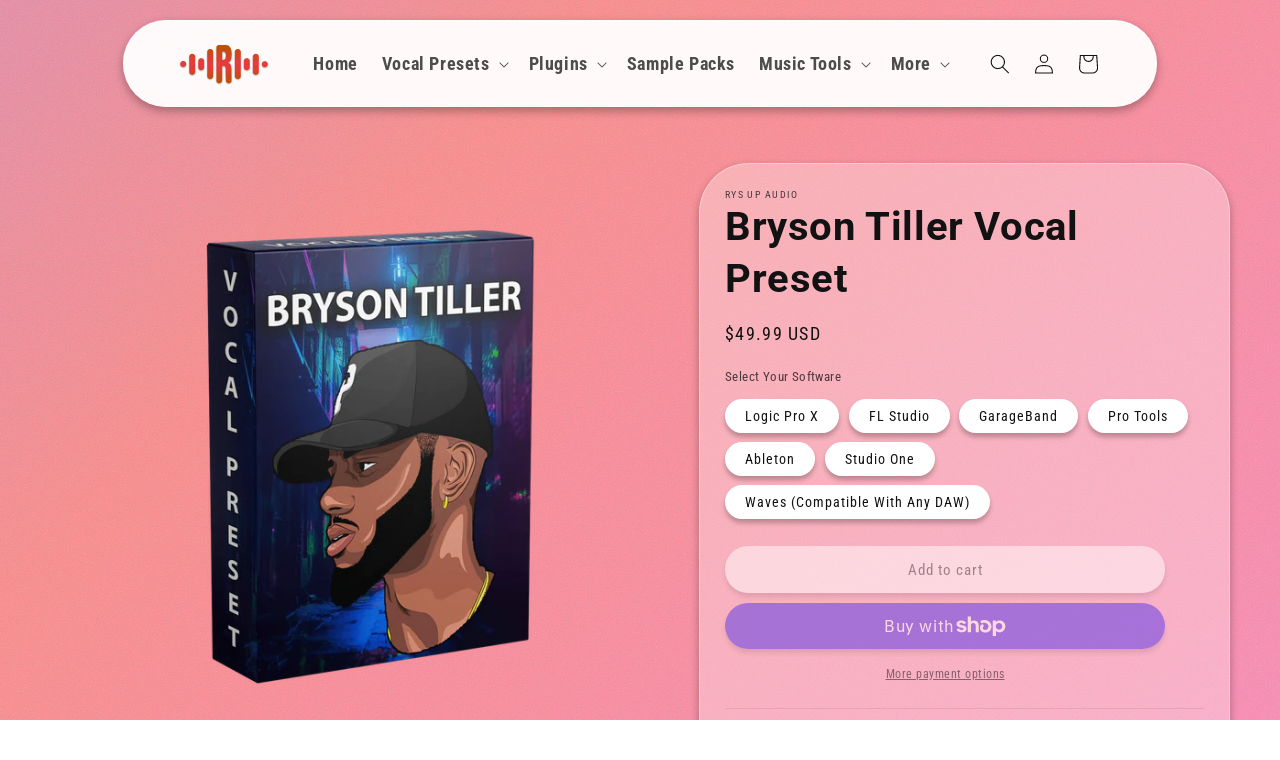

--- FILE ---
content_type: text/html; charset=utf-8
request_url: https://rysupaudio.com/products/bryson-tiller-vocal-preset
body_size: 54233
content:
<!doctype html>
<html class="js" lang="en">
  <head><script>(function(w,i,g){w[g]=w[g]||[];if(typeof w[g].push=='function')w[g].push(i)})
(window,'AW-417510833','google_tags_first_party');</script><script async src="/57ja/"></script>
			<script>
				window.dataLayer = window.dataLayer || [];
				function gtag(){dataLayer.push(arguments);}
				gtag('js', new Date());
				gtag('set', 'developer_id.dYzg1YT', true);
				gtag('config', 'AW-417510833');
			</script>
			<script>
      // Performance Sniper: Blocks Shopify Chat on non-contact pages
      (function() {
        var observer = new MutationObserver(function(mutations) {
          mutations.forEach(function(mutation) {
            mutation.addedNodes.forEach(function(node) {
              // Check if the added node is a script related to Shopify Chat or Inbox
              if (node.tagName === 'SCRIPT' && node.src && (node.src.includes('shopifyChat') || node.src.includes('inbox-chat-loader'))) {
                node.type = 'javascript/blocked'; // Neutralize the script type
                node.parentElement.removeChild(node); // Remove it from the DOM
              }
            });
          });
        });
        
        // Start watching the document head for injected scripts
        observer.observe(document.documentElement, { childList: true, subtree: true });
      })();
    </script><link href="//rysupaudio.com/cdn/shop/files/Bryson_Tiller_Vocal_Preset_Artwork_6ab00d601a18acaa320bfe5fb878ce4f.webp?v=1766021569&amp;width=600" as="image" rel="preload">
<meta charset="utf-8">
    <meta http-equiv="X-UA-Compatible" content="IE=edge">
    <meta name="viewport" content="width=device-width,initial-scale=1">
    <meta name="theme-color" content="">
    <link rel="canonical" href="https://rysupaudio.com/products/bryson-tiller-vocal-preset"><link rel="icon" type="image/png" href="//rysupaudio.com/cdn/shop/files/Logo_Circle.png?crop=center&height=32&v=1667273154&width=32"><link href="//rysupaudio.com/cdn/fonts/roboto/roboto_n7.f38007a10afbbde8976c4056bfe890710d51dec2.woff2" as="font" type="font/woff2" crossorigin="anonymous" rel="preload">
<link href="//rysupaudio.com/cdn/fonts/roboto_condensed/robotocondensed_n4.01812de96ca5a5e9d19bef3ca9cc80dd1bf6c8b8.woff2" as="font" type="font/woff2" crossorigin="anonymous" rel="preload">

    <title>
      Bryson Tiller Vocal Preset
 &ndash; Rys Up Audio</title>

    
      <meta name="description" content="Get that smooth, moody Trap-Soul sound. This Bryson Tiller preset delivers warm lows, silky highs, and the intimate atmospheric depth your R&amp;B tracks need.">
    

    

<meta property="og:site_name" content="Rys Up Audio">
<meta property="og:url" content="https://rysupaudio.com/products/bryson-tiller-vocal-preset">
<meta property="og:title" content="Bryson Tiller Vocal Preset">
<meta property="og:type" content="product">
<meta property="og:description" content="Get that smooth, moody Trap-Soul sound. This Bryson Tiller preset delivers warm lows, silky highs, and the intimate atmospheric depth your R&amp;B tracks need."><meta property="og:image" content="http://rysupaudio.com/cdn/shop/files/Bryson_Tiller_Vocal_Preset_Artwork_6ab00d601a18acaa320bfe5fb878ce4f.webp?v=1766021569">
  <meta property="og:image:secure_url" content="https://rysupaudio.com/cdn/shop/files/Bryson_Tiller_Vocal_Preset_Artwork_6ab00d601a18acaa320bfe5fb878ce4f.webp?v=1766021569">
  <meta property="og:image:width" content="3000">
  <meta property="og:image:height" content="3000"><meta property="og:price:amount" content="49.99">
  <meta property="og:price:currency" content="USD"><meta name="twitter:card" content="summary_large_image">
<meta name="twitter:title" content="Bryson Tiller Vocal Preset">
<meta name="twitter:description" content="Get that smooth, moody Trap-Soul sound. This Bryson Tiller preset delivers warm lows, silky highs, and the intimate atmospheric depth your R&amp;B tracks need.">


    <script src="//rysupaudio.com/cdn/shop/t/17/assets/constants.js?v=132983761750457495441735267471" defer="defer"></script>
    <script src="//rysupaudio.com/cdn/shop/t/17/assets/pubsub.js?v=158357773527763999511735267473" defer="defer"></script>
    <script src="//rysupaudio.com/cdn/shop/t/17/assets/global.js?v=152862011079830610291735267471" defer="defer"></script>
    <script src="//rysupaudio.com/cdn/shop/t/17/assets/details-disclosure.js?v=13653116266235556501735267471" defer="defer"></script>
    <script src="//rysupaudio.com/cdn/shop/t/17/assets/details-modal.js?v=25581673532751508451735267471" defer="defer"></script>
    <script src="//rysupaudio.com/cdn/shop/t/17/assets/search-form.js?v=133129549252120666541735267473" defer="defer"></script><script src="//rysupaudio.com/cdn/shop/t/17/assets/animations.js?v=88693664871331136111735267470" defer="defer"></script><script>window.performance && window.performance.mark && window.performance.mark('shopify.content_for_header.start');</script><meta name="google-site-verification" content="aQeQ37Aq2pcmUR_u5-ujwfNXNBWlKkI9d_0JRRPmU4o">
<meta name="google-site-verification" content="Wuy_H48nwHYLV_c0qC9Hjp57BgmoOw2Ytid9xmUvubM">
<meta name="google-site-verification" content="bC3NbLKbv9fR4MVnhJBFoMyhsoisDFJ3k6gbSa8tEQY">
<meta name="google-site-verification" content="Jj78iX4FwKjNmgtqE3FQC_ysM4ni7u4TbR7NF0XTwos">
<meta name="facebook-domain-verification" content="aasn0xmgpja7mds28kn2ejo0u2xv1j">
<meta id="shopify-digital-wallet" name="shopify-digital-wallet" content="/53202026661/digital_wallets/dialog">
<meta name="shopify-checkout-api-token" content="9575fb1cae9b569fc6263d698e5d22e6">
<meta id="in-context-paypal-metadata" data-shop-id="53202026661" data-venmo-supported="false" data-environment="production" data-locale="en_US" data-paypal-v4="true" data-currency="USD">
<link rel="alternate" type="application/json+oembed" href="https://rysupaudio.com/products/bryson-tiller-vocal-preset.oembed">
<script async="async" src="/checkouts/internal/preloads.js?locale=en-US"></script>
<link rel="preconnect" href="https://shop.app" crossorigin="anonymous">
<script async="async" src="https://shop.app/checkouts/internal/preloads.js?locale=en-US&shop_id=53202026661" crossorigin="anonymous"></script>
<script id="apple-pay-shop-capabilities" type="application/json">{"shopId":53202026661,"countryCode":"US","currencyCode":"USD","merchantCapabilities":["supports3DS"],"merchantId":"gid:\/\/shopify\/Shop\/53202026661","merchantName":"Rys Up Audio","requiredBillingContactFields":["postalAddress","email"],"requiredShippingContactFields":["postalAddress","email"],"shippingType":"shipping","supportedNetworks":["visa","masterCard","amex","discover","elo","jcb"],"total":{"type":"pending","label":"Rys Up Audio","amount":"1.00"},"shopifyPaymentsEnabled":true,"supportsSubscriptions":true}</script>
<script id="shopify-features" type="application/json">{"accessToken":"9575fb1cae9b569fc6263d698e5d22e6","betas":["rich-media-storefront-analytics"],"domain":"rysupaudio.com","predictiveSearch":true,"shopId":53202026661,"locale":"en"}</script>
<script>var Shopify = Shopify || {};
Shopify.shop = "jordan-rys.myshopify.com";
Shopify.locale = "en";
Shopify.currency = {"active":"USD","rate":"1.0"};
Shopify.country = "US";
Shopify.theme = {"name":"RysUpAudio 2025","id":145939792101,"schema_name":"Dawn","schema_version":"15.2.0","theme_store_id":887,"role":"main"};
Shopify.theme.handle = "null";
Shopify.theme.style = {"id":null,"handle":null};
Shopify.cdnHost = "rysupaudio.com/cdn";
Shopify.routes = Shopify.routes || {};
Shopify.routes.root = "/";</script>
<script type="module">!function(o){(o.Shopify=o.Shopify||{}).modules=!0}(window);</script>
<script>!function(o){function n(){var o=[];function n(){o.push(Array.prototype.slice.apply(arguments))}return n.q=o,n}var t=o.Shopify=o.Shopify||{};t.loadFeatures=n(),t.autoloadFeatures=n()}(window);</script>
<script>
  window.ShopifyPay = window.ShopifyPay || {};
  window.ShopifyPay.apiHost = "shop.app\/pay";
  window.ShopifyPay.redirectState = null;
</script>
<script id="shop-js-analytics" type="application/json">{"pageType":"product"}</script>
<script defer="defer" async type="module" src="//rysupaudio.com/cdn/shopifycloud/shop-js/modules/v2/client.init-shop-cart-sync_WVOgQShq.en.esm.js"></script>
<script defer="defer" async type="module" src="//rysupaudio.com/cdn/shopifycloud/shop-js/modules/v2/chunk.common_C_13GLB1.esm.js"></script>
<script defer="defer" async type="module" src="//rysupaudio.com/cdn/shopifycloud/shop-js/modules/v2/chunk.modal_CLfMGd0m.esm.js"></script>
<script type="module">
  await import("//rysupaudio.com/cdn/shopifycloud/shop-js/modules/v2/client.init-shop-cart-sync_WVOgQShq.en.esm.js");
await import("//rysupaudio.com/cdn/shopifycloud/shop-js/modules/v2/chunk.common_C_13GLB1.esm.js");
await import("//rysupaudio.com/cdn/shopifycloud/shop-js/modules/v2/chunk.modal_CLfMGd0m.esm.js");

  window.Shopify.SignInWithShop?.initShopCartSync?.({"fedCMEnabled":true,"windoidEnabled":true});

</script>
<script defer="defer" async type="module" src="//rysupaudio.com/cdn/shopifycloud/shop-js/modules/v2/client.payment-terms_BWmiNN46.en.esm.js"></script>
<script defer="defer" async type="module" src="//rysupaudio.com/cdn/shopifycloud/shop-js/modules/v2/chunk.common_C_13GLB1.esm.js"></script>
<script defer="defer" async type="module" src="//rysupaudio.com/cdn/shopifycloud/shop-js/modules/v2/chunk.modal_CLfMGd0m.esm.js"></script>
<script type="module">
  await import("//rysupaudio.com/cdn/shopifycloud/shop-js/modules/v2/client.payment-terms_BWmiNN46.en.esm.js");
await import("//rysupaudio.com/cdn/shopifycloud/shop-js/modules/v2/chunk.common_C_13GLB1.esm.js");
await import("//rysupaudio.com/cdn/shopifycloud/shop-js/modules/v2/chunk.modal_CLfMGd0m.esm.js");

  
</script>
<script>
  window.Shopify = window.Shopify || {};
  if (!window.Shopify.featureAssets) window.Shopify.featureAssets = {};
  window.Shopify.featureAssets['shop-js'] = {"shop-cart-sync":["modules/v2/client.shop-cart-sync_DuR37GeY.en.esm.js","modules/v2/chunk.common_C_13GLB1.esm.js","modules/v2/chunk.modal_CLfMGd0m.esm.js"],"init-fed-cm":["modules/v2/client.init-fed-cm_BucUoe6W.en.esm.js","modules/v2/chunk.common_C_13GLB1.esm.js","modules/v2/chunk.modal_CLfMGd0m.esm.js"],"shop-toast-manager":["modules/v2/client.shop-toast-manager_B0JfrpKj.en.esm.js","modules/v2/chunk.common_C_13GLB1.esm.js","modules/v2/chunk.modal_CLfMGd0m.esm.js"],"init-shop-cart-sync":["modules/v2/client.init-shop-cart-sync_WVOgQShq.en.esm.js","modules/v2/chunk.common_C_13GLB1.esm.js","modules/v2/chunk.modal_CLfMGd0m.esm.js"],"shop-button":["modules/v2/client.shop-button_B_U3bv27.en.esm.js","modules/v2/chunk.common_C_13GLB1.esm.js","modules/v2/chunk.modal_CLfMGd0m.esm.js"],"init-windoid":["modules/v2/client.init-windoid_DuP9q_di.en.esm.js","modules/v2/chunk.common_C_13GLB1.esm.js","modules/v2/chunk.modal_CLfMGd0m.esm.js"],"shop-cash-offers":["modules/v2/client.shop-cash-offers_BmULhtno.en.esm.js","modules/v2/chunk.common_C_13GLB1.esm.js","modules/v2/chunk.modal_CLfMGd0m.esm.js"],"pay-button":["modules/v2/client.pay-button_CrPSEbOK.en.esm.js","modules/v2/chunk.common_C_13GLB1.esm.js","modules/v2/chunk.modal_CLfMGd0m.esm.js"],"init-customer-accounts":["modules/v2/client.init-customer-accounts_jNk9cPYQ.en.esm.js","modules/v2/client.shop-login-button_DJ5ldayH.en.esm.js","modules/v2/chunk.common_C_13GLB1.esm.js","modules/v2/chunk.modal_CLfMGd0m.esm.js"],"avatar":["modules/v2/client.avatar_BTnouDA3.en.esm.js"],"checkout-modal":["modules/v2/client.checkout-modal_pBPyh9w8.en.esm.js","modules/v2/chunk.common_C_13GLB1.esm.js","modules/v2/chunk.modal_CLfMGd0m.esm.js"],"init-shop-for-new-customer-accounts":["modules/v2/client.init-shop-for-new-customer-accounts_BUoCy7a5.en.esm.js","modules/v2/client.shop-login-button_DJ5ldayH.en.esm.js","modules/v2/chunk.common_C_13GLB1.esm.js","modules/v2/chunk.modal_CLfMGd0m.esm.js"],"init-customer-accounts-sign-up":["modules/v2/client.init-customer-accounts-sign-up_CnczCz9H.en.esm.js","modules/v2/client.shop-login-button_DJ5ldayH.en.esm.js","modules/v2/chunk.common_C_13GLB1.esm.js","modules/v2/chunk.modal_CLfMGd0m.esm.js"],"init-shop-email-lookup-coordinator":["modules/v2/client.init-shop-email-lookup-coordinator_CzjY5t9o.en.esm.js","modules/v2/chunk.common_C_13GLB1.esm.js","modules/v2/chunk.modal_CLfMGd0m.esm.js"],"shop-follow-button":["modules/v2/client.shop-follow-button_CsYC63q7.en.esm.js","modules/v2/chunk.common_C_13GLB1.esm.js","modules/v2/chunk.modal_CLfMGd0m.esm.js"],"shop-login-button":["modules/v2/client.shop-login-button_DJ5ldayH.en.esm.js","modules/v2/chunk.common_C_13GLB1.esm.js","modules/v2/chunk.modal_CLfMGd0m.esm.js"],"shop-login":["modules/v2/client.shop-login_B9ccPdmx.en.esm.js","modules/v2/chunk.common_C_13GLB1.esm.js","modules/v2/chunk.modal_CLfMGd0m.esm.js"],"lead-capture":["modules/v2/client.lead-capture_D0K_KgYb.en.esm.js","modules/v2/chunk.common_C_13GLB1.esm.js","modules/v2/chunk.modal_CLfMGd0m.esm.js"],"payment-terms":["modules/v2/client.payment-terms_BWmiNN46.en.esm.js","modules/v2/chunk.common_C_13GLB1.esm.js","modules/v2/chunk.modal_CLfMGd0m.esm.js"]};
</script>
<script id="__st">var __st={"a":53202026661,"offset":-21600,"reqid":"e9f380a3-c00a-49d8-9e5c-bb02e9aa61df-1769622341","pageurl":"rysupaudio.com\/products\/bryson-tiller-vocal-preset","u":"382abaab77f6","p":"product","rtyp":"product","rid":6783723274405};</script>
<script>window.ShopifyPaypalV4VisibilityTracking = true;</script>
<script id="captcha-bootstrap">!function(){'use strict';const t='contact',e='account',n='new_comment',o=[[t,t],['blogs',n],['comments',n],[t,'customer']],c=[[e,'customer_login'],[e,'guest_login'],[e,'recover_customer_password'],[e,'create_customer']],r=t=>t.map((([t,e])=>`form[action*='/${t}']:not([data-nocaptcha='true']) input[name='form_type'][value='${e}']`)).join(','),a=t=>()=>t?[...document.querySelectorAll(t)].map((t=>t.form)):[];function s(){const t=[...o],e=r(t);return a(e)}const i='password',u='form_key',d=['recaptcha-v3-token','g-recaptcha-response','h-captcha-response',i],f=()=>{try{return window.sessionStorage}catch{return}},m='__shopify_v',_=t=>t.elements[u];function p(t,e,n=!1){try{const o=window.sessionStorage,c=JSON.parse(o.getItem(e)),{data:r}=function(t){const{data:e,action:n}=t;return t[m]||n?{data:e,action:n}:{data:t,action:n}}(c);for(const[e,n]of Object.entries(r))t.elements[e]&&(t.elements[e].value=n);n&&o.removeItem(e)}catch(o){console.error('form repopulation failed',{error:o})}}const l='form_type',E='cptcha';function T(t){t.dataset[E]=!0}const w=window,h=w.document,L='Shopify',v='ce_forms',y='captcha';let A=!1;((t,e)=>{const n=(g='f06e6c50-85a8-45c8-87d0-21a2b65856fe',I='https://cdn.shopify.com/shopifycloud/storefront-forms-hcaptcha/ce_storefront_forms_captcha_hcaptcha.v1.5.2.iife.js',D={infoText:'Protected by hCaptcha',privacyText:'Privacy',termsText:'Terms'},(t,e,n)=>{const o=w[L][v],c=o.bindForm;if(c)return c(t,g,e,D).then(n);var r;o.q.push([[t,g,e,D],n]),r=I,A||(h.body.append(Object.assign(h.createElement('script'),{id:'captcha-provider',async:!0,src:r})),A=!0)});var g,I,D;w[L]=w[L]||{},w[L][v]=w[L][v]||{},w[L][v].q=[],w[L][y]=w[L][y]||{},w[L][y].protect=function(t,e){n(t,void 0,e),T(t)},Object.freeze(w[L][y]),function(t,e,n,w,h,L){const[v,y,A,g]=function(t,e,n){const i=e?o:[],u=t?c:[],d=[...i,...u],f=r(d),m=r(i),_=r(d.filter((([t,e])=>n.includes(e))));return[a(f),a(m),a(_),s()]}(w,h,L),I=t=>{const e=t.target;return e instanceof HTMLFormElement?e:e&&e.form},D=t=>v().includes(t);t.addEventListener('submit',(t=>{const e=I(t);if(!e)return;const n=D(e)&&!e.dataset.hcaptchaBound&&!e.dataset.recaptchaBound,o=_(e),c=g().includes(e)&&(!o||!o.value);(n||c)&&t.preventDefault(),c&&!n&&(function(t){try{if(!f())return;!function(t){const e=f();if(!e)return;const n=_(t);if(!n)return;const o=n.value;o&&e.removeItem(o)}(t);const e=Array.from(Array(32),(()=>Math.random().toString(36)[2])).join('');!function(t,e){_(t)||t.append(Object.assign(document.createElement('input'),{type:'hidden',name:u})),t.elements[u].value=e}(t,e),function(t,e){const n=f();if(!n)return;const o=[...t.querySelectorAll(`input[type='${i}']`)].map((({name:t})=>t)),c=[...d,...o],r={};for(const[a,s]of new FormData(t).entries())c.includes(a)||(r[a]=s);n.setItem(e,JSON.stringify({[m]:1,action:t.action,data:r}))}(t,e)}catch(e){console.error('failed to persist form',e)}}(e),e.submit())}));const S=(t,e)=>{t&&!t.dataset[E]&&(n(t,e.some((e=>e===t))),T(t))};for(const o of['focusin','change'])t.addEventListener(o,(t=>{const e=I(t);D(e)&&S(e,y())}));const B=e.get('form_key'),M=e.get(l),P=B&&M;t.addEventListener('DOMContentLoaded',(()=>{const t=y();if(P)for(const e of t)e.elements[l].value===M&&p(e,B);[...new Set([...A(),...v().filter((t=>'true'===t.dataset.shopifyCaptcha))])].forEach((e=>S(e,t)))}))}(h,new URLSearchParams(w.location.search),n,t,e,['guest_login'])})(!0,!0)}();</script>
<script integrity="sha256-4kQ18oKyAcykRKYeNunJcIwy7WH5gtpwJnB7kiuLZ1E=" data-source-attribution="shopify.loadfeatures" defer="defer" src="//rysupaudio.com/cdn/shopifycloud/storefront/assets/storefront/load_feature-a0a9edcb.js" crossorigin="anonymous"></script>
<script crossorigin="anonymous" defer="defer" src="//rysupaudio.com/cdn/shopifycloud/storefront/assets/shopify_pay/storefront-65b4c6d7.js?v=20250812"></script>
<script data-source-attribution="shopify.dynamic_checkout.dynamic.init">var Shopify=Shopify||{};Shopify.PaymentButton=Shopify.PaymentButton||{isStorefrontPortableWallets:!0,init:function(){window.Shopify.PaymentButton.init=function(){};var t=document.createElement("script");t.src="https://rysupaudio.com/cdn/shopifycloud/portable-wallets/latest/portable-wallets.en.js",t.type="module",document.head.appendChild(t)}};
</script>
<script data-source-attribution="shopify.dynamic_checkout.buyer_consent">
  function portableWalletsHideBuyerConsent(e){var t=document.getElementById("shopify-buyer-consent"),n=document.getElementById("shopify-subscription-policy-button");t&&n&&(t.classList.add("hidden"),t.setAttribute("aria-hidden","true"),n.removeEventListener("click",e))}function portableWalletsShowBuyerConsent(e){var t=document.getElementById("shopify-buyer-consent"),n=document.getElementById("shopify-subscription-policy-button");t&&n&&(t.classList.remove("hidden"),t.removeAttribute("aria-hidden"),n.addEventListener("click",e))}window.Shopify?.PaymentButton&&(window.Shopify.PaymentButton.hideBuyerConsent=portableWalletsHideBuyerConsent,window.Shopify.PaymentButton.showBuyerConsent=portableWalletsShowBuyerConsent);
</script>
<script>
  function portableWalletsCleanup(e){e&&e.src&&console.error("Failed to load portable wallets script "+e.src);var t=document.querySelectorAll("shopify-accelerated-checkout .shopify-payment-button__skeleton, shopify-accelerated-checkout-cart .wallet-cart-button__skeleton"),e=document.getElementById("shopify-buyer-consent");for(let e=0;e<t.length;e++)t[e].remove();e&&e.remove()}function portableWalletsNotLoadedAsModule(e){e instanceof ErrorEvent&&"string"==typeof e.message&&e.message.includes("import.meta")&&"string"==typeof e.filename&&e.filename.includes("portable-wallets")&&(window.removeEventListener("error",portableWalletsNotLoadedAsModule),window.Shopify.PaymentButton.failedToLoad=e,"loading"===document.readyState?document.addEventListener("DOMContentLoaded",window.Shopify.PaymentButton.init):window.Shopify.PaymentButton.init())}window.addEventListener("error",portableWalletsNotLoadedAsModule);
</script>

<script type="module" src="https://rysupaudio.com/cdn/shopifycloud/portable-wallets/latest/portable-wallets.en.js" onError="portableWalletsCleanup(this)" crossorigin="anonymous"></script>
<script nomodule>
  document.addEventListener("DOMContentLoaded", portableWalletsCleanup);
</script>

<script id='scb4127' type='text/javascript' async='' src='https://rysupaudio.com/cdn/shopifycloud/privacy-banner/storefront-banner.js'></script><link id="shopify-accelerated-checkout-styles" rel="stylesheet" media="screen" href="https://rysupaudio.com/cdn/shopifycloud/portable-wallets/latest/accelerated-checkout-backwards-compat.css" crossorigin="anonymous">
<style id="shopify-accelerated-checkout-cart">
        #shopify-buyer-consent {
  margin-top: 1em;
  display: inline-block;
  width: 100%;
}

#shopify-buyer-consent.hidden {
  display: none;
}

#shopify-subscription-policy-button {
  background: none;
  border: none;
  padding: 0;
  text-decoration: underline;
  font-size: inherit;
  cursor: pointer;
}

#shopify-subscription-policy-button::before {
  box-shadow: none;
}

      </style>
<script id="sections-script" data-sections="header" defer="defer" src="//rysupaudio.com/cdn/shop/t/17/compiled_assets/scripts.js?v=10527"></script>
<script>window.performance && window.performance.mark && window.performance.mark('shopify.content_for_header.end');</script>


    <style data-shopify>
      @font-face {
  font-family: "Roboto Condensed";
  font-weight: 400;
  font-style: normal;
  font-display: swap;
  src: url("//rysupaudio.com/cdn/fonts/roboto_condensed/robotocondensed_n4.01812de96ca5a5e9d19bef3ca9cc80dd1bf6c8b8.woff2") format("woff2"),
       url("//rysupaudio.com/cdn/fonts/roboto_condensed/robotocondensed_n4.3930e6ddba458dc3cb725a82a2668eac3c63c104.woff") format("woff");
}

      @font-face {
  font-family: "Roboto Condensed";
  font-weight: 700;
  font-style: normal;
  font-display: swap;
  src: url("//rysupaudio.com/cdn/fonts/roboto_condensed/robotocondensed_n7.0c73a613503672be244d2f29ab6ddd3fc3cc69ae.woff2") format("woff2"),
       url("//rysupaudio.com/cdn/fonts/roboto_condensed/robotocondensed_n7.ef6ece86ba55f49c27c4904a493c283a40f3a66e.woff") format("woff");
}

      @font-face {
  font-family: "Roboto Condensed";
  font-weight: 400;
  font-style: italic;
  font-display: swap;
  src: url("//rysupaudio.com/cdn/fonts/roboto_condensed/robotocondensed_i4.05c7f163ad2c00a3c4257606d1227691aff9070b.woff2") format("woff2"),
       url("//rysupaudio.com/cdn/fonts/roboto_condensed/robotocondensed_i4.04d9d87e0a45b49fc67a5b9eb5059e1540f5cda3.woff") format("woff");
}

      @font-face {
  font-family: "Roboto Condensed";
  font-weight: 700;
  font-style: italic;
  font-display: swap;
  src: url("//rysupaudio.com/cdn/fonts/roboto_condensed/robotocondensed_i7.bed9f3a01efda68cdff8b63e6195c957a0da68cb.woff2") format("woff2"),
       url("//rysupaudio.com/cdn/fonts/roboto_condensed/robotocondensed_i7.9ca5759a0bcf75a82b270218eab4c83ec254abf8.woff") format("woff");
}

      @font-face {
  font-family: Roboto;
  font-weight: 700;
  font-style: normal;
  font-display: swap;
  src: url("//rysupaudio.com/cdn/fonts/roboto/roboto_n7.f38007a10afbbde8976c4056bfe890710d51dec2.woff2") format("woff2"),
       url("//rysupaudio.com/cdn/fonts/roboto/roboto_n7.94bfdd3e80c7be00e128703d245c207769d763f9.woff") format("woff");
}


        :root,
        .color-scheme-1 {
          --color-background: 255,255,255;
        
          --gradient-background: radial-gradient(rgba(255, 70, 199, 0) 2%, rgba(254, 217, 81, 0) 98%);
        

        

        --color-foreground: 18,18,18;
        --color-background-contrast: 191,191,191;
        --color-shadow: 0,0,0;
        --color-button: 0,0,0;
        --color-button-text: 255,255,255;
        --color-secondary-button: 255,255,255;
        --color-secondary-button-text: ,,;
        --color-link: ,,;
        --color-badge-foreground: 18,18,18;
        --color-badge-background: 255,255,255;
        --color-badge-border: 18,18,18;
        --payment-terms-background-color: rgb(255 255 255);
      }
      
        
        .color-scheme-2 {
          --color-background: 243,243,243;
        
          --gradient-background: #f3f3f3;
        

        

        --color-foreground: 18,18,18;
        --color-background-contrast: 179,179,179;
        --color-shadow: 18,18,18;
        --color-button: 18,18,18;
        --color-button-text: 243,243,243;
        --color-secondary-button: 243,243,243;
        --color-secondary-button-text: 18,18,18;
        --color-link: 18,18,18;
        --color-badge-foreground: 18,18,18;
        --color-badge-background: 243,243,243;
        --color-badge-border: 18,18,18;
        --payment-terms-background-color: rgb(243 243 243);
      }
      
        
        .color-scheme-3 {
          --color-background: 37,39,51;
        
          --gradient-background: #252733;
        

        

        --color-foreground: 255,255,255;
        --color-background-contrast: 48,50,66;
        --color-shadow: 18,18,18;
        --color-button: 255,255,255;
        --color-button-text: 0,0,0;
        --color-secondary-button: 37,39,51;
        --color-secondary-button-text: 255,255,255;
        --color-link: 255,255,255;
        --color-badge-foreground: 255,255,255;
        --color-badge-background: 37,39,51;
        --color-badge-border: 255,255,255;
        --payment-terms-background-color: rgb(37 39 51);
      }
      
        
        .color-scheme-4 {
          --color-background: 0,0,0;
        
          --gradient-background: rgba(0,0,0,0);
        

        

        --color-foreground: 0,0,0;
        --color-background-contrast: 128,128,128;
        --color-shadow: 18,18,18;
        --color-button: 0,0,0;
        --color-button-text: 18,18,18;
        --color-secondary-button: 0,0,0;
        --color-secondary-button-text: 255,255,255;
        --color-link: 255,255,255;
        --color-badge-foreground: 0,0,0;
        --color-badge-background: 0,0,0;
        --color-badge-border: 0,0,0;
        --payment-terms-background-color: rgb(0 0 0);
      }
      
        
        .color-scheme-5 {
          --color-background: 206,44,44;
        
          --gradient-background: #ce2c2c;
        

        

        --color-foreground: 255,255,255;
        --color-background-contrast: 101,22,22;
        --color-shadow: 18,18,18;
        --color-button: 255,255,255;
        --color-button-text: 206,44,44;
        --color-secondary-button: 206,44,44;
        --color-secondary-button-text: 255,255,255;
        --color-link: 255,255,255;
        --color-badge-foreground: 255,255,255;
        --color-badge-background: 206,44,44;
        --color-badge-border: 255,255,255;
        --payment-terms-background-color: rgb(206 44 44);
      }
      

      body, .color-scheme-1, .color-scheme-2, .color-scheme-3, .color-scheme-4, .color-scheme-5 {
        color: rgba(var(--color-foreground), 0.75);
        background-color: rgb(var(--color-background));
      }

      :root {
        --font-body-family: "Roboto Condensed", sans-serif;
        --font-body-style: normal;
        --font-body-weight: 400;
        --font-body-weight-bold: 700;

        --font-heading-family: Roboto, sans-serif;
        --font-heading-style: normal;
        --font-heading-weight: 700;

        --font-body-scale: 1.0;
        --font-heading-scale: 1.0;

        --media-padding: px;
        --media-border-opacity: 0.05;
        --media-border-width: 0px;
        --media-radius: 0px;
        --media-shadow-opacity: 0.0;
        --media-shadow-horizontal-offset: 0px;
        --media-shadow-vertical-offset: 4px;
        --media-shadow-blur-radius: 5px;
        --media-shadow-visible: 0;

        --page-width: 140rem;
        --page-width-margin: 0rem;

        --product-card-image-padding: 0.0rem;
        --product-card-corner-radius: 0.0rem;
        --product-card-text-alignment: left;
        --product-card-border-width: 0.0rem;
        --product-card-border-opacity: 0.1;
        --product-card-shadow-opacity: 0.0;
        --product-card-shadow-visible: 0;
        --product-card-shadow-horizontal-offset: 0.0rem;
        --product-card-shadow-vertical-offset: 0.4rem;
        --product-card-shadow-blur-radius: 0.5rem;

        --collection-card-image-padding: 0.0rem;
        --collection-card-corner-radius: 0.0rem;
        --collection-card-text-alignment: left;
        --collection-card-border-width: 0.0rem;
        --collection-card-border-opacity: 0.0;
        --collection-card-shadow-opacity: 0.1;
        --collection-card-shadow-visible: 1;
        --collection-card-shadow-horizontal-offset: 0.0rem;
        --collection-card-shadow-vertical-offset: 0.0rem;
        --collection-card-shadow-blur-radius: 0.0rem;

        --blog-card-image-padding: 0.0rem;
        --blog-card-corner-radius: 0.0rem;
        --blog-card-text-alignment: left;
        --blog-card-border-width: 0.0rem;
        --blog-card-border-opacity: 0.0;
        --blog-card-shadow-opacity: 0.1;
        --blog-card-shadow-visible: 1;
        --blog-card-shadow-horizontal-offset: 0.0rem;
        --blog-card-shadow-vertical-offset: 0.0rem;
        --blog-card-shadow-blur-radius: 0.0rem;

        --badge-corner-radius: 4.0rem;

        --popup-border-width: 0px;
        --popup-border-opacity: 0.1;
        --popup-corner-radius: 0px;
        --popup-shadow-opacity: 0.0;
        --popup-shadow-horizontal-offset: 0px;
        --popup-shadow-vertical-offset: 4px;
        --popup-shadow-blur-radius: 5px;

        --drawer-border-width: 1px;
        --drawer-border-opacity: 0.1;
        --drawer-shadow-opacity: 0.0;
        --drawer-shadow-horizontal-offset: 0px;
        --drawer-shadow-vertical-offset: 4px;
        --drawer-shadow-blur-radius: 5px;

        --spacing-sections-desktop: 0px;
        --spacing-sections-mobile: 0px;

        --grid-desktop-vertical-spacing: 8px;
        --grid-desktop-horizontal-spacing: 8px;
        --grid-mobile-vertical-spacing: 4px;
        --grid-mobile-horizontal-spacing: 4px;

        --text-boxes-border-opacity: 0.1;
        --text-boxes-border-width: 0px;
        --text-boxes-radius: 0px;
        --text-boxes-shadow-opacity: 0.0;
        --text-boxes-shadow-visible: 0;
        --text-boxes-shadow-horizontal-offset: 0px;
        --text-boxes-shadow-vertical-offset: 4px;
        --text-boxes-shadow-blur-radius: 5px;

        --buttons-radius: 40px;
        --buttons-radius-outset: 41px;
        --buttons-border-width: 1px;
        --buttons-border-opacity: 0.5;
        --buttons-shadow-opacity: 0.2;
        --buttons-shadow-visible: 1;
        --buttons-shadow-horizontal-offset: 0px;
        --buttons-shadow-vertical-offset: 4px;
        --buttons-shadow-blur-radius: 5px;
        --buttons-border-offset: 0.3px;

        --inputs-radius: 0px;
        --inputs-border-width: 1px;
        --inputs-border-opacity: 0.55;
        --inputs-shadow-opacity: 0.0;
        --inputs-shadow-horizontal-offset: 0px;
        --inputs-margin-offset: 0px;
        --inputs-shadow-vertical-offset: 0px;
        --inputs-shadow-blur-radius: 5px;
        --inputs-radius-outset: 0px;

        --variant-pills-radius: 40px;
        --variant-pills-border-width: 0px;
        --variant-pills-border-opacity: 0.2;
        --variant-pills-shadow-opacity: 0.25;
        --variant-pills-shadow-horizontal-offset: 0px;
        --variant-pills-shadow-vertical-offset: 4px;
        --variant-pills-shadow-blur-radius: 5px;
      }

      *,
      *::before,
      *::after {
        box-sizing: inherit;
      }

      html {
        box-sizing: border-box;
        font-size: calc(var(--font-body-scale) * 62.5%);
        height: 100%;
      }

      body {
        display: flex !important;
        flex-direction: column !important;
        min-height: 100vh !important;
        margin: 0 !important;
        font-size: 1.5rem;
        letter-spacing: 0.06rem;
        line-height: calc(1 + 0.8 / var(--font-body-scale));
        font-family: var(--font-body-family);
        font-style: var(--font-body-style);
        font-weight: var(--font-body-weight);
      }

      @media screen and (min-width: 750px) {
        body {
          font-size: 1.6rem;
        }
      }

      /* Sticky footer: main content fills remaining space */
      .content-for-layout {
        flex: 1 0 auto;
      }

      .footer {
        flex-shrink: 0;
      }
    </style>

    <link href="//rysupaudio.com/cdn/shop/t/17/assets/base.css?v=44595637643642930651769456969" rel="stylesheet" type="text/css" media="all" />
    <link rel="stylesheet" href="//rysupaudio.com/cdn/shop/t/17/assets/component-cart-items.css?v=123238115697927560811735267471" media="print" onload="this.media='all'"><link
        rel="stylesheet"
        href="//rysupaudio.com/cdn/shop/t/17/assets/component-predictive-search.css?v=118923337488134913561735267471"
        media="print"
        onload="this.media='all'"
      ><script>
      if (Shopify.designMode) {
        document.documentElement.classList.add('shopify-design-mode');
      }
    </script>

    <style>
      @media screen and (min-width: 750px) {
  .page-width {
    padding: 0 5rem;
  }

  .page-width--narrow {
    padding: 0 9rem;
  }

  .page-width-desktop {
    padding: 0;
  }

  .page-width-tablet {
    padding: 0 5rem;
  }
}

@media screen and (min-width: 990px) {
  .page-width--narrow {
    max-width: 72.6rem;
    padding: 0;
  }

  .page-width-desktop {
    max-width: var(--page-width);
    padding: 0 5rem;
  }
}
</style>

<!-- BEGIN app block: shopify://apps/judge-me-reviews/blocks/judgeme_core/61ccd3b1-a9f2-4160-9fe9-4fec8413e5d8 --><!-- Start of Judge.me Core -->






<link rel="dns-prefetch" href="https://cdnwidget.judge.me">
<link rel="dns-prefetch" href="https://cdn.judge.me">
<link rel="dns-prefetch" href="https://cdn1.judge.me">
<link rel="dns-prefetch" href="https://api.judge.me">

<script data-cfasync='false' class='jdgm-settings-script'>window.jdgmSettings={"pagination":5,"disable_web_reviews":false,"badge_no_review_text":"No reviews","badge_n_reviews_text":"{{ n }} review/reviews","hide_badge_preview_if_no_reviews":true,"badge_hide_text":false,"enforce_center_preview_badge":false,"widget_title":"Customer Reviews","widget_open_form_text":"Write a review","widget_close_form_text":"Cancel review","widget_refresh_page_text":"Refresh page","widget_summary_text":"Based on {{ number_of_reviews }} review/reviews","widget_no_review_text":"Be the first to write a review","widget_name_field_text":"Display name","widget_verified_name_field_text":"Verified Name (public)","widget_name_placeholder_text":"Display name","widget_required_field_error_text":"This field is required.","widget_email_field_text":"Email address","widget_verified_email_field_text":"Verified Email (private, can not be edited)","widget_email_placeholder_text":"Your email address","widget_email_field_error_text":"Please enter a valid email address.","widget_rating_field_text":"Rating","widget_review_title_field_text":"Review Title","widget_review_title_placeholder_text":"Give your review a title","widget_review_body_field_text":"Review content","widget_review_body_placeholder_text":"Start writing here...","widget_pictures_field_text":"Picture/Video (optional)","widget_submit_review_text":"Submit Review","widget_submit_verified_review_text":"Submit Verified Review","widget_submit_success_msg_with_auto_publish":"Thank you! Please refresh the page in a few moments to see your review. You can remove or edit your review by logging into \u003ca href='https://judge.me/login' target='_blank' rel='nofollow noopener'\u003eJudge.me\u003c/a\u003e","widget_submit_success_msg_no_auto_publish":"Thank you! Your review will be published as soon as it is approved by the shop admin. You can remove or edit your review by logging into \u003ca href='https://judge.me/login' target='_blank' rel='nofollow noopener'\u003eJudge.me\u003c/a\u003e","widget_show_default_reviews_out_of_total_text":"Showing {{ n_reviews_shown }} out of {{ n_reviews }} reviews.","widget_show_all_link_text":"Show all","widget_show_less_link_text":"Show less","widget_author_said_text":"{{ reviewer_name }} said:","widget_days_text":"{{ n }} days ago","widget_weeks_text":"{{ n }} week/weeks ago","widget_months_text":"{{ n }} month/months ago","widget_years_text":"{{ n }} year/years ago","widget_yesterday_text":"Yesterday","widget_today_text":"Today","widget_replied_text":"\u003e\u003e {{ shop_name }} replied:","widget_read_more_text":"Read more","widget_reviewer_name_as_initial":"","widget_rating_filter_color":"#fbcd0a","widget_rating_filter_see_all_text":"See all reviews","widget_sorting_most_recent_text":"Most Recent","widget_sorting_highest_rating_text":"Highest Rating","widget_sorting_lowest_rating_text":"Lowest Rating","widget_sorting_with_pictures_text":"Only Pictures","widget_sorting_most_helpful_text":"Most Helpful","widget_open_question_form_text":"Ask a question","widget_reviews_subtab_text":"Reviews","widget_questions_subtab_text":"Questions","widget_question_label_text":"Question","widget_answer_label_text":"Answer","widget_question_placeholder_text":"Write your question here","widget_submit_question_text":"Submit Question","widget_question_submit_success_text":"Thank you for your question! We will notify you once it gets answered.","verified_badge_text":"Verified","verified_badge_bg_color":"","verified_badge_text_color":"","verified_badge_placement":"left-of-reviewer-name","widget_review_max_height":"","widget_hide_border":false,"widget_social_share":false,"widget_thumb":false,"widget_review_location_show":false,"widget_location_format":"","all_reviews_include_out_of_store_products":true,"all_reviews_out_of_store_text":"(out of store)","all_reviews_pagination":100,"all_reviews_product_name_prefix_text":"about","enable_review_pictures":true,"enable_question_anwser":false,"widget_theme":"default","review_date_format":"mm/dd/yyyy","default_sort_method":"most-recent","widget_product_reviews_subtab_text":"Product Reviews","widget_shop_reviews_subtab_text":"Shop Reviews","widget_other_products_reviews_text":"Reviews for other products","widget_store_reviews_subtab_text":"Store reviews","widget_no_store_reviews_text":"This store hasn't received any reviews yet","widget_web_restriction_product_reviews_text":"This product hasn't received any reviews yet","widget_no_items_text":"No items found","widget_show_more_text":"Show more","widget_write_a_store_review_text":"Write a Store Review","widget_other_languages_heading":"Reviews in Other Languages","widget_translate_review_text":"Translate review to {{ language }}","widget_translating_review_text":"Translating...","widget_show_original_translation_text":"Show original ({{ language }})","widget_translate_review_failed_text":"Review couldn't be translated.","widget_translate_review_retry_text":"Retry","widget_translate_review_try_again_later_text":"Try again later","show_product_url_for_grouped_product":false,"widget_sorting_pictures_first_text":"Pictures First","show_pictures_on_all_rev_page_mobile":false,"show_pictures_on_all_rev_page_desktop":false,"floating_tab_hide_mobile_install_preference":false,"floating_tab_button_name":"★ Reviews","floating_tab_title":"Let customers speak for us","floating_tab_button_color":"","floating_tab_button_background_color":"","floating_tab_url":"","floating_tab_url_enabled":false,"floating_tab_tab_style":"text","all_reviews_text_badge_text":"Customers rate us {{ shop.metafields.judgeme.all_reviews_rating | round: 1 }}/5 based on {{ shop.metafields.judgeme.all_reviews_count }} reviews.","all_reviews_text_badge_text_branded_style":"{{ shop.metafields.judgeme.all_reviews_rating | round: 1 }} out of 5 stars based on {{ shop.metafields.judgeme.all_reviews_count }} reviews","is_all_reviews_text_badge_a_link":false,"show_stars_for_all_reviews_text_badge":false,"all_reviews_text_badge_url":"","all_reviews_text_style":"branded","all_reviews_text_color_style":"judgeme_brand_color","all_reviews_text_color":"#108474","all_reviews_text_show_jm_brand":true,"featured_carousel_show_header":true,"featured_carousel_title":"Let customers speak for us","testimonials_carousel_title":"Customers are saying","videos_carousel_title":"Real customer stories","cards_carousel_title":"Customers are saying","featured_carousel_count_text":"from {{ n }} reviews","featured_carousel_add_link_to_all_reviews_page":false,"featured_carousel_url":"","featured_carousel_show_images":true,"featured_carousel_autoslide_interval":5,"featured_carousel_arrows_on_the_sides":false,"featured_carousel_height":250,"featured_carousel_width":80,"featured_carousel_image_size":0,"featured_carousel_image_height":250,"featured_carousel_arrow_color":"#eeeeee","verified_count_badge_style":"branded","verified_count_badge_orientation":"horizontal","verified_count_badge_color_style":"judgeme_brand_color","verified_count_badge_color":"#108474","is_verified_count_badge_a_link":false,"verified_count_badge_url":"","verified_count_badge_show_jm_brand":true,"widget_rating_preset_default":5,"widget_first_sub_tab":"product-reviews","widget_show_histogram":true,"widget_histogram_use_custom_color":false,"widget_pagination_use_custom_color":false,"widget_star_use_custom_color":false,"widget_verified_badge_use_custom_color":false,"widget_write_review_use_custom_color":false,"picture_reminder_submit_button":"Upload Pictures","enable_review_videos":false,"mute_video_by_default":false,"widget_sorting_videos_first_text":"Videos First","widget_review_pending_text":"Pending","featured_carousel_items_for_large_screen":3,"social_share_options_order":"Facebook,Twitter","remove_microdata_snippet":true,"disable_json_ld":false,"enable_json_ld_products":false,"preview_badge_show_question_text":false,"preview_badge_no_question_text":"No questions","preview_badge_n_question_text":"{{ number_of_questions }} question/questions","qa_badge_show_icon":false,"qa_badge_position":"same-row","remove_judgeme_branding":false,"widget_add_search_bar":false,"widget_search_bar_placeholder":"Search","widget_sorting_verified_only_text":"Verified only","featured_carousel_theme":"default","featured_carousel_show_rating":true,"featured_carousel_show_title":true,"featured_carousel_show_body":true,"featured_carousel_show_date":false,"featured_carousel_show_reviewer":true,"featured_carousel_show_product":false,"featured_carousel_header_background_color":"#108474","featured_carousel_header_text_color":"#ffffff","featured_carousel_name_product_separator":"reviewed","featured_carousel_full_star_background":"#108474","featured_carousel_empty_star_background":"#dadada","featured_carousel_vertical_theme_background":"#f9fafb","featured_carousel_verified_badge_enable":true,"featured_carousel_verified_badge_color":"#108474","featured_carousel_border_style":"round","featured_carousel_review_line_length_limit":3,"featured_carousel_more_reviews_button_text":"Read more reviews","featured_carousel_view_product_button_text":"View product","all_reviews_page_load_reviews_on":"scroll","all_reviews_page_load_more_text":"Load More Reviews","disable_fb_tab_reviews":false,"enable_ajax_cdn_cache":false,"widget_advanced_speed_features":5,"widget_public_name_text":"displayed publicly like","default_reviewer_name":"John Smith","default_reviewer_name_has_non_latin":true,"widget_reviewer_anonymous":"Anonymous","medals_widget_title":"Judge.me Review Medals","medals_widget_background_color":"#f9fafb","medals_widget_position":"footer_all_pages","medals_widget_border_color":"#f9fafb","medals_widget_verified_text_position":"left","medals_widget_use_monochromatic_version":false,"medals_widget_elements_color":"#108474","show_reviewer_avatar":true,"widget_invalid_yt_video_url_error_text":"Not a YouTube video URL","widget_max_length_field_error_text":"Please enter no more than {0} characters.","widget_show_country_flag":false,"widget_show_collected_via_shop_app":true,"widget_verified_by_shop_badge_style":"light","widget_verified_by_shop_text":"Verified by Shop","widget_show_photo_gallery":false,"widget_load_with_code_splitting":true,"widget_ugc_install_preference":false,"widget_ugc_title":"Made by us, Shared by you","widget_ugc_subtitle":"Tag us to see your picture featured in our page","widget_ugc_arrows_color":"#ffffff","widget_ugc_primary_button_text":"Buy Now","widget_ugc_primary_button_background_color":"#108474","widget_ugc_primary_button_text_color":"#ffffff","widget_ugc_primary_button_border_width":"0","widget_ugc_primary_button_border_style":"none","widget_ugc_primary_button_border_color":"#108474","widget_ugc_primary_button_border_radius":"25","widget_ugc_secondary_button_text":"Load More","widget_ugc_secondary_button_background_color":"#ffffff","widget_ugc_secondary_button_text_color":"#108474","widget_ugc_secondary_button_border_width":"2","widget_ugc_secondary_button_border_style":"solid","widget_ugc_secondary_button_border_color":"#108474","widget_ugc_secondary_button_border_radius":"25","widget_ugc_reviews_button_text":"View Reviews","widget_ugc_reviews_button_background_color":"#ffffff","widget_ugc_reviews_button_text_color":"#108474","widget_ugc_reviews_button_border_width":"2","widget_ugc_reviews_button_border_style":"solid","widget_ugc_reviews_button_border_color":"#108474","widget_ugc_reviews_button_border_radius":"25","widget_ugc_reviews_button_link_to":"judgeme-reviews-page","widget_ugc_show_post_date":true,"widget_ugc_max_width":"800","widget_rating_metafield_value_type":true,"widget_primary_color":"#E63C3C","widget_enable_secondary_color":true,"widget_secondary_color":"#E9E9E9","widget_summary_average_rating_text":"{{ average_rating }} out of 5","widget_media_grid_title":"Customer photos \u0026 videos","widget_media_grid_see_more_text":"See more","widget_round_style":false,"widget_show_product_medals":true,"widget_verified_by_judgeme_text":"Verified by Judge.me","widget_show_store_medals":true,"widget_verified_by_judgeme_text_in_store_medals":"Verified by Judge.me","widget_media_field_exceed_quantity_message":"Sorry, we can only accept {{ max_media }} for one review.","widget_media_field_exceed_limit_message":"{{ file_name }} is too large, please select a {{ media_type }} less than {{ size_limit }}MB.","widget_review_submitted_text":"Review Submitted!","widget_question_submitted_text":"Question Submitted!","widget_close_form_text_question":"Cancel","widget_write_your_answer_here_text":"Write your answer here","widget_enabled_branded_link":true,"widget_show_collected_by_judgeme":true,"widget_reviewer_name_color":"","widget_write_review_text_color":"","widget_write_review_bg_color":"","widget_collected_by_judgeme_text":"collected by Judge.me","widget_pagination_type":"standard","widget_load_more_text":"Load More","widget_load_more_color":"#108474","widget_full_review_text":"Full Review","widget_read_more_reviews_text":"Read More Reviews","widget_read_questions_text":"Read Questions","widget_questions_and_answers_text":"Questions \u0026 Answers","widget_verified_by_text":"Verified by","widget_verified_text":"Verified","widget_number_of_reviews_text":"{{ number_of_reviews }} reviews","widget_back_button_text":"Back","widget_next_button_text":"Next","widget_custom_forms_filter_button":"Filters","custom_forms_style":"horizontal","widget_show_review_information":false,"how_reviews_are_collected":"How reviews are collected?","widget_show_review_keywords":false,"widget_gdpr_statement":"How we use your data: We'll only contact you about the review you left, and only if necessary. By submitting your review, you agree to Judge.me's \u003ca href='https://judge.me/terms' target='_blank' rel='nofollow noopener'\u003eterms\u003c/a\u003e, \u003ca href='https://judge.me/privacy' target='_blank' rel='nofollow noopener'\u003eprivacy\u003c/a\u003e and \u003ca href='https://judge.me/content-policy' target='_blank' rel='nofollow noopener'\u003econtent\u003c/a\u003e policies.","widget_multilingual_sorting_enabled":false,"widget_translate_review_content_enabled":false,"widget_translate_review_content_method":"manual","popup_widget_review_selection":"automatically_with_pictures","popup_widget_round_border_style":true,"popup_widget_show_title":true,"popup_widget_show_body":true,"popup_widget_show_reviewer":false,"popup_widget_show_product":true,"popup_widget_show_pictures":true,"popup_widget_use_review_picture":true,"popup_widget_show_on_home_page":true,"popup_widget_show_on_product_page":true,"popup_widget_show_on_collection_page":true,"popup_widget_show_on_cart_page":true,"popup_widget_position":"bottom_left","popup_widget_first_review_delay":5,"popup_widget_duration":5,"popup_widget_interval":5,"popup_widget_review_count":5,"popup_widget_hide_on_mobile":true,"review_snippet_widget_round_border_style":true,"review_snippet_widget_card_color":"#FFFFFF","review_snippet_widget_slider_arrows_background_color":"#FFFFFF","review_snippet_widget_slider_arrows_color":"#000000","review_snippet_widget_star_color":"#108474","show_product_variant":false,"all_reviews_product_variant_label_text":"Variant: ","widget_show_verified_branding":true,"widget_ai_summary_title":"Customers say","widget_ai_summary_disclaimer":"AI-powered review summary based on recent customer reviews","widget_show_ai_summary":false,"widget_show_ai_summary_bg":false,"widget_show_review_title_input":true,"redirect_reviewers_invited_via_email":"review_widget","request_store_review_after_product_review":false,"request_review_other_products_in_order":false,"review_form_color_scheme":"default","review_form_corner_style":"square","review_form_star_color":{},"review_form_text_color":"#333333","review_form_background_color":"#ffffff","review_form_field_background_color":"#fafafa","review_form_button_color":{},"review_form_button_text_color":"#ffffff","review_form_modal_overlay_color":"#000000","review_content_screen_title_text":"How would you rate this product?","review_content_introduction_text":"We would love it if you would share a bit about your experience.","store_review_form_title_text":"How would you rate this store?","store_review_form_introduction_text":"We would love it if you would share a bit about your experience.","show_review_guidance_text":true,"one_star_review_guidance_text":"Poor","five_star_review_guidance_text":"Great","customer_information_screen_title_text":"About you","customer_information_introduction_text":"Please tell us more about you.","custom_questions_screen_title_text":"Your experience in more detail","custom_questions_introduction_text":"Here are a few questions to help us understand more about your experience.","review_submitted_screen_title_text":"Thanks for your review!","review_submitted_screen_thank_you_text":"We are processing it and it will appear on the store soon.","review_submitted_screen_email_verification_text":"Please confirm your email by clicking the link we just sent you. This helps us keep reviews authentic.","review_submitted_request_store_review_text":"Would you like to share your experience of shopping with us?","review_submitted_review_other_products_text":"Would you like to review these products?","store_review_screen_title_text":"Would you like to share your experience of shopping with us?","store_review_introduction_text":"We value your feedback and use it to improve. Please share any thoughts or suggestions you have.","reviewer_media_screen_title_picture_text":"Share a picture","reviewer_media_introduction_picture_text":"Upload a photo to support your review.","reviewer_media_screen_title_video_text":"Share a video","reviewer_media_introduction_video_text":"Upload a video to support your review.","reviewer_media_screen_title_picture_or_video_text":"Share a picture or video","reviewer_media_introduction_picture_or_video_text":"Upload a photo or video to support your review.","reviewer_media_youtube_url_text":"Paste your Youtube URL here","advanced_settings_next_step_button_text":"Next","advanced_settings_close_review_button_text":"Close","modal_write_review_flow":false,"write_review_flow_required_text":"Required","write_review_flow_privacy_message_text":"We respect your privacy.","write_review_flow_anonymous_text":"Post review as anonymous","write_review_flow_visibility_text":"This won't be visible to other customers.","write_review_flow_multiple_selection_help_text":"Select as many as you like","write_review_flow_single_selection_help_text":"Select one option","write_review_flow_required_field_error_text":"This field is required","write_review_flow_invalid_email_error_text":"Please enter a valid email address","write_review_flow_max_length_error_text":"Max. {{ max_length }} characters.","write_review_flow_media_upload_text":"\u003cb\u003eClick to upload\u003c/b\u003e or drag and drop","write_review_flow_gdpr_statement":"We'll only contact you about your review if necessary. By submitting your review, you agree to our \u003ca href='https://judge.me/terms' target='_blank' rel='nofollow noopener'\u003eterms and conditions\u003c/a\u003e and \u003ca href='https://judge.me/privacy' target='_blank' rel='nofollow noopener'\u003eprivacy policy\u003c/a\u003e.","rating_only_reviews_enabled":false,"show_negative_reviews_help_screen":false,"new_review_flow_help_screen_rating_threshold":3,"negative_review_resolution_screen_title_text":"Tell us more","negative_review_resolution_text":"Your experience matters to us. If there were issues with your purchase, we're here to help. Feel free to reach out to us, we'd love the opportunity to make things right.","negative_review_resolution_button_text":"Contact us","negative_review_resolution_proceed_with_review_text":"Leave a review","negative_review_resolution_subject":"Issue with purchase from {{ shop_name }}.{{ order_name }}","preview_badge_collection_page_install_status":false,"widget_review_custom_css":"background-color: rgba(255, 255, 255, 0.3);\nborder-radius: 50px;\nbackdrop-filter: blur(20px);\nborder-style: solid;\nborder-color: rgba(255, 255, 255, 0.35);\nborder-width: 1px;\n.jdgm-rev__icon {display: none !important;}\n.jdgm-paginate__page.jdgm-curt{color: black !important;}\n.jdgm-rev__author{color: black; font-weight: bold; padding-right: 15px;}\n.jdgm-rev__header {\n  display: flex;\n  flex-wrap: wrap;}\n\n.jdgm-row-rating {\n  order: 1 !important;}","preview_badge_custom_css":"","preview_badge_stars_count":"5-stars","featured_carousel_custom_css":"","floating_tab_custom_css":"","all_reviews_widget_custom_css":"","medals_widget_custom_css":"","verified_badge_custom_css":"","all_reviews_text_custom_css":"","transparency_badges_collected_via_store_invite":false,"transparency_badges_from_another_provider":false,"transparency_badges_collected_from_store_visitor":false,"transparency_badges_collected_by_verified_review_provider":false,"transparency_badges_earned_reward":false,"transparency_badges_collected_via_store_invite_text":"Review collected via store invitation","transparency_badges_from_another_provider_text":"Review collected from another provider","transparency_badges_collected_from_store_visitor_text":"Review collected from a store visitor","transparency_badges_written_in_google_text":"Review written in Google","transparency_badges_written_in_etsy_text":"Review written in Etsy","transparency_badges_written_in_shop_app_text":"Review written in Shop App","transparency_badges_earned_reward_text":"Review earned a reward for future purchase","product_review_widget_per_page":10,"widget_store_review_label_text":"Review about the store","checkout_comment_extension_title_on_product_page":"Customer Comments","checkout_comment_extension_num_latest_comment_show":5,"checkout_comment_extension_format":"name_and_timestamp","checkout_comment_customer_name":"last_initial","checkout_comment_comment_notification":true,"preview_badge_collection_page_install_preference":false,"preview_badge_home_page_install_preference":false,"preview_badge_product_page_install_preference":false,"review_widget_install_preference":"","review_carousel_install_preference":false,"floating_reviews_tab_install_preference":"none","verified_reviews_count_badge_install_preference":false,"all_reviews_text_install_preference":false,"review_widget_best_location":false,"judgeme_medals_install_preference":false,"review_widget_revamp_enabled":false,"review_widget_qna_enabled":false,"review_widget_header_theme":"minimal","review_widget_widget_title_enabled":true,"review_widget_header_text_size":"medium","review_widget_header_text_weight":"regular","review_widget_average_rating_style":"compact","review_widget_bar_chart_enabled":true,"review_widget_bar_chart_type":"numbers","review_widget_bar_chart_style":"standard","review_widget_expanded_media_gallery_enabled":false,"review_widget_reviews_section_theme":"standard","review_widget_image_style":"thumbnails","review_widget_review_image_ratio":"square","review_widget_stars_size":"medium","review_widget_verified_badge":"standard_text","review_widget_review_title_text_size":"medium","review_widget_review_text_size":"medium","review_widget_review_text_length":"medium","review_widget_number_of_columns_desktop":3,"review_widget_carousel_transition_speed":5,"review_widget_custom_questions_answers_display":"always","review_widget_button_text_color":"#FFFFFF","review_widget_text_color":"#000000","review_widget_lighter_text_color":"#7B7B7B","review_widget_corner_styling":"soft","review_widget_review_word_singular":"review","review_widget_review_word_plural":"reviews","review_widget_voting_label":"Helpful?","review_widget_shop_reply_label":"Reply from {{ shop_name }}:","review_widget_filters_title":"Filters","qna_widget_question_word_singular":"Question","qna_widget_question_word_plural":"Questions","qna_widget_answer_reply_label":"Answer from {{ answerer_name }}:","qna_content_screen_title_text":"Ask a question about this product","qna_widget_question_required_field_error_text":"Please enter your question.","qna_widget_flow_gdpr_statement":"We'll only contact you about your question if necessary. By submitting your question, you agree to our \u003ca href='https://judge.me/terms' target='_blank' rel='nofollow noopener'\u003eterms and conditions\u003c/a\u003e and \u003ca href='https://judge.me/privacy' target='_blank' rel='nofollow noopener'\u003eprivacy policy\u003c/a\u003e.","qna_widget_question_submitted_text":"Thanks for your question!","qna_widget_close_form_text_question":"Close","qna_widget_question_submit_success_text":"We’ll notify you by email when your question is answered.","all_reviews_widget_v2025_enabled":false,"all_reviews_widget_v2025_header_theme":"default","all_reviews_widget_v2025_widget_title_enabled":true,"all_reviews_widget_v2025_header_text_size":"medium","all_reviews_widget_v2025_header_text_weight":"regular","all_reviews_widget_v2025_average_rating_style":"compact","all_reviews_widget_v2025_bar_chart_enabled":true,"all_reviews_widget_v2025_bar_chart_type":"numbers","all_reviews_widget_v2025_bar_chart_style":"standard","all_reviews_widget_v2025_expanded_media_gallery_enabled":false,"all_reviews_widget_v2025_show_store_medals":true,"all_reviews_widget_v2025_show_photo_gallery":true,"all_reviews_widget_v2025_show_review_keywords":false,"all_reviews_widget_v2025_show_ai_summary":false,"all_reviews_widget_v2025_show_ai_summary_bg":false,"all_reviews_widget_v2025_add_search_bar":false,"all_reviews_widget_v2025_default_sort_method":"most-recent","all_reviews_widget_v2025_reviews_per_page":10,"all_reviews_widget_v2025_reviews_section_theme":"default","all_reviews_widget_v2025_image_style":"thumbnails","all_reviews_widget_v2025_review_image_ratio":"square","all_reviews_widget_v2025_stars_size":"medium","all_reviews_widget_v2025_verified_badge":"bold_badge","all_reviews_widget_v2025_review_title_text_size":"medium","all_reviews_widget_v2025_review_text_size":"medium","all_reviews_widget_v2025_review_text_length":"medium","all_reviews_widget_v2025_number_of_columns_desktop":3,"all_reviews_widget_v2025_carousel_transition_speed":5,"all_reviews_widget_v2025_custom_questions_answers_display":"always","all_reviews_widget_v2025_show_product_variant":false,"all_reviews_widget_v2025_show_reviewer_avatar":true,"all_reviews_widget_v2025_reviewer_name_as_initial":"","all_reviews_widget_v2025_review_location_show":false,"all_reviews_widget_v2025_location_format":"","all_reviews_widget_v2025_show_country_flag":false,"all_reviews_widget_v2025_verified_by_shop_badge_style":"light","all_reviews_widget_v2025_social_share":false,"all_reviews_widget_v2025_social_share_options_order":"Facebook,Twitter,LinkedIn,Pinterest","all_reviews_widget_v2025_pagination_type":"standard","all_reviews_widget_v2025_button_text_color":"#FFFFFF","all_reviews_widget_v2025_text_color":"#000000","all_reviews_widget_v2025_lighter_text_color":"#7B7B7B","all_reviews_widget_v2025_corner_styling":"soft","all_reviews_widget_v2025_title":"Customer reviews","all_reviews_widget_v2025_ai_summary_title":"Customers say about this store","all_reviews_widget_v2025_no_review_text":"Be the first to write a review","platform":"shopify","branding_url":"https://app.judge.me/reviews","branding_text":"Powered by Judge.me","locale":"en","reply_name":"Rys Up Audio","widget_version":"3.0","footer":true,"autopublish":false,"review_dates":false,"enable_custom_form":false,"shop_locale":"en","enable_multi_locales_translations":true,"show_review_title_input":true,"review_verification_email_status":"always","can_be_branded":false,"reply_name_text":"Rys Up Audio"};</script> <style class='jdgm-settings-style'>.jdgm-xx{left:0}:root{--jdgm-primary-color: #E63C3C;--jdgm-secondary-color: #E9E9E9;--jdgm-star-color: #E63C3C;--jdgm-write-review-text-color: white;--jdgm-write-review-bg-color: #E63C3C;--jdgm-paginate-color: #E63C3C;--jdgm-border-radius: 0;--jdgm-reviewer-name-color: #E63C3C}.jdgm-histogram__bar-content{background-color:#E63C3C}.jdgm-rev[data-verified-buyer=true] .jdgm-rev__icon.jdgm-rev__icon:after,.jdgm-rev__buyer-badge.jdgm-rev__buyer-badge{color:white;background-color:#E63C3C}.jdgm-review-widget--small .jdgm-gallery.jdgm-gallery .jdgm-gallery__thumbnail-link:nth-child(8) .jdgm-gallery__thumbnail-wrapper.jdgm-gallery__thumbnail-wrapper:before{content:"See more"}@media only screen and (min-width: 768px){.jdgm-gallery.jdgm-gallery .jdgm-gallery__thumbnail-link:nth-child(8) .jdgm-gallery__thumbnail-wrapper.jdgm-gallery__thumbnail-wrapper:before{content:"See more"}}.jdgm-prev-badge[data-average-rating='0.00']{display:none !important}.jdgm-rev .jdgm-rev__timestamp,.jdgm-quest .jdgm-rev__timestamp,.jdgm-carousel-item__timestamp{display:none !important}.jdgm-author-all-initials{display:none !important}.jdgm-author-last-initial{display:none !important}.jdgm-rev-widg__title{visibility:hidden}.jdgm-rev-widg__summary-text{visibility:hidden}.jdgm-prev-badge__text{visibility:hidden}.jdgm-rev__prod-link-prefix:before{content:'about'}.jdgm-rev__variant-label:before{content:'Variant: '}.jdgm-rev__out-of-store-text:before{content:'(out of store)'}@media only screen and (min-width: 768px){.jdgm-rev__pics .jdgm-rev_all-rev-page-picture-separator,.jdgm-rev__pics .jdgm-rev__product-picture{display:none}}@media only screen and (max-width: 768px){.jdgm-rev__pics .jdgm-rev_all-rev-page-picture-separator,.jdgm-rev__pics .jdgm-rev__product-picture{display:none}}.jdgm-preview-badge[data-template="product"]{display:none !important}.jdgm-preview-badge[data-template="collection"]{display:none !important}.jdgm-preview-badge[data-template="index"]{display:none !important}.jdgm-review-widget[data-from-snippet="true"]{display:none !important}.jdgm-verified-count-badget[data-from-snippet="true"]{display:none !important}.jdgm-carousel-wrapper[data-from-snippet="true"]{display:none !important}.jdgm-all-reviews-text[data-from-snippet="true"]{display:none !important}.jdgm-medals-section[data-from-snippet="true"]{display:none !important}.jdgm-ugc-media-wrapper[data-from-snippet="true"]{display:none !important}.jdgm-rev__transparency-badge[data-badge-type="review_collected_via_store_invitation"]{display:none !important}.jdgm-rev__transparency-badge[data-badge-type="review_collected_from_another_provider"]{display:none !important}.jdgm-rev__transparency-badge[data-badge-type="review_collected_from_store_visitor"]{display:none !important}.jdgm-rev__transparency-badge[data-badge-type="review_written_in_etsy"]{display:none !important}.jdgm-rev__transparency-badge[data-badge-type="review_written_in_google_business"]{display:none !important}.jdgm-rev__transparency-badge[data-badge-type="review_written_in_shop_app"]{display:none !important}.jdgm-rev__transparency-badge[data-badge-type="review_earned_for_future_purchase"]{display:none !important}.jdgm-review-snippet-widget .jdgm-rev-snippet-widget__cards-container .jdgm-rev-snippet-card{border-radius:8px;background:#fff}.jdgm-review-snippet-widget .jdgm-rev-snippet-widget__cards-container .jdgm-rev-snippet-card__rev-rating .jdgm-star{color:#108474}.jdgm-review-snippet-widget .jdgm-rev-snippet-widget__prev-btn,.jdgm-review-snippet-widget .jdgm-rev-snippet-widget__next-btn{border-radius:50%;background:#fff}.jdgm-review-snippet-widget .jdgm-rev-snippet-widget__prev-btn>svg,.jdgm-review-snippet-widget .jdgm-rev-snippet-widget__next-btn>svg{fill:#000}.jdgm-full-rev-modal.rev-snippet-widget .jm-mfp-container .jm-mfp-content,.jdgm-full-rev-modal.rev-snippet-widget .jm-mfp-container .jdgm-full-rev__icon,.jdgm-full-rev-modal.rev-snippet-widget .jm-mfp-container .jdgm-full-rev__pic-img,.jdgm-full-rev-modal.rev-snippet-widget .jm-mfp-container .jdgm-full-rev__reply{border-radius:8px}.jdgm-full-rev-modal.rev-snippet-widget .jm-mfp-container .jdgm-full-rev[data-verified-buyer="true"] .jdgm-full-rev__icon::after{border-radius:8px}.jdgm-full-rev-modal.rev-snippet-widget .jm-mfp-container .jdgm-full-rev .jdgm-rev__buyer-badge{border-radius:calc( 8px / 2 )}.jdgm-full-rev-modal.rev-snippet-widget .jm-mfp-container .jdgm-full-rev .jdgm-full-rev__replier::before{content:'Rys Up Audio'}.jdgm-full-rev-modal.rev-snippet-widget .jm-mfp-container .jdgm-full-rev .jdgm-full-rev__product-button{border-radius:calc( 8px * 6 )}
</style> <style class='jdgm-settings-style'>.jdgm-review-widget{background-color:rgba(255,255,255,0.3);border-radius:50px;backdrop-filter:blur(20px);border-style:solid;border-color:rgba(255,255,255,0.35);border-width:1px}.jdgm-review-widget .jdgm-rev__icon{display:none !important}.jdgm-review-widget .jdgm-paginate__page.jdgm-curt{color:black !important}.jdgm-review-widget .jdgm-rev__author{color:black;font-weight:bold;padding-right:15px}.jdgm-review-widget .jdgm-rev__header{display:flex;flex-wrap:wrap}.jdgm-review-widget .jdgm-row-rating{order:1 !important}
</style>

  
  
  
  <style class='jdgm-miracle-styles'>
  @-webkit-keyframes jdgm-spin{0%{-webkit-transform:rotate(0deg);-ms-transform:rotate(0deg);transform:rotate(0deg)}100%{-webkit-transform:rotate(359deg);-ms-transform:rotate(359deg);transform:rotate(359deg)}}@keyframes jdgm-spin{0%{-webkit-transform:rotate(0deg);-ms-transform:rotate(0deg);transform:rotate(0deg)}100%{-webkit-transform:rotate(359deg);-ms-transform:rotate(359deg);transform:rotate(359deg)}}@font-face{font-family:'JudgemeStar';src:url("[data-uri]") format("woff");font-weight:normal;font-style:normal}.jdgm-star{font-family:'JudgemeStar';display:inline !important;text-decoration:none !important;padding:0 4px 0 0 !important;margin:0 !important;font-weight:bold;opacity:1;-webkit-font-smoothing:antialiased;-moz-osx-font-smoothing:grayscale}.jdgm-star:hover{opacity:1}.jdgm-star:last-of-type{padding:0 !important}.jdgm-star.jdgm--on:before{content:"\e000"}.jdgm-star.jdgm--off:before{content:"\e001"}.jdgm-star.jdgm--half:before{content:"\e002"}.jdgm-widget *{margin:0;line-height:1.4;-webkit-box-sizing:border-box;-moz-box-sizing:border-box;box-sizing:border-box;-webkit-overflow-scrolling:touch}.jdgm-hidden{display:none !important;visibility:hidden !important}.jdgm-temp-hidden{display:none}.jdgm-spinner{width:40px;height:40px;margin:auto;border-radius:50%;border-top:2px solid #eee;border-right:2px solid #eee;border-bottom:2px solid #eee;border-left:2px solid #ccc;-webkit-animation:jdgm-spin 0.8s infinite linear;animation:jdgm-spin 0.8s infinite linear}.jdgm-spinner:empty{display:block}.jdgm-prev-badge{display:block !important}

</style>


  
  
   


<script data-cfasync='false' class='jdgm-script'>
!function(e){window.jdgm=window.jdgm||{},jdgm.CDN_HOST="https://cdnwidget.judge.me/",jdgm.CDN_HOST_ALT="https://cdn2.judge.me/cdn/widget_frontend/",jdgm.API_HOST="https://api.judge.me/",jdgm.CDN_BASE_URL="https://cdn.shopify.com/extensions/019c0578-4a2e-76a7-8598-728e9b942721/judgeme-extensions-322/assets/",
jdgm.docReady=function(d){(e.attachEvent?"complete"===e.readyState:"loading"!==e.readyState)?
setTimeout(d,0):e.addEventListener("DOMContentLoaded",d)},jdgm.loadCSS=function(d,t,o,a){
!o&&jdgm.loadCSS.requestedUrls.indexOf(d)>=0||(jdgm.loadCSS.requestedUrls.push(d),
(a=e.createElement("link")).rel="stylesheet",a.class="jdgm-stylesheet",a.media="nope!",
a.href=d,a.onload=function(){this.media="all",t&&setTimeout(t)},e.body.appendChild(a))},
jdgm.loadCSS.requestedUrls=[],jdgm.loadJS=function(e,d){var t=new XMLHttpRequest;
t.onreadystatechange=function(){4===t.readyState&&(Function(t.response)(),d&&d(t.response))},
t.open("GET",e),t.onerror=function(){if(e.indexOf(jdgm.CDN_HOST)===0&&jdgm.CDN_HOST_ALT!==jdgm.CDN_HOST){var f=e.replace(jdgm.CDN_HOST,jdgm.CDN_HOST_ALT);jdgm.loadJS(f,d)}},t.send()},jdgm.docReady((function(){(window.jdgmLoadCSS||e.querySelectorAll(
".jdgm-widget, .jdgm-all-reviews-page").length>0)&&(jdgmSettings.widget_load_with_code_splitting?
parseFloat(jdgmSettings.widget_version)>=3?jdgm.loadCSS(jdgm.CDN_HOST+"widget_v3/base.css"):
jdgm.loadCSS(jdgm.CDN_HOST+"widget/base.css"):jdgm.loadCSS(jdgm.CDN_HOST+"shopify_v2.css"),
jdgm.loadJS(jdgm.CDN_HOST+"loa"+"der.js"))}))}(document);
</script>
<noscript><link rel="stylesheet" type="text/css" media="all" href="https://cdnwidget.judge.me/shopify_v2.css"></noscript>

<!-- BEGIN app snippet: theme_fix_tags --><script>
  (function() {
    var jdgmThemeFixes = null;
    if (!jdgmThemeFixes) return;
    var thisThemeFix = jdgmThemeFixes[Shopify.theme.id];
    if (!thisThemeFix) return;

    if (thisThemeFix.html) {
      document.addEventListener("DOMContentLoaded", function() {
        var htmlDiv = document.createElement('div');
        htmlDiv.classList.add('jdgm-theme-fix-html');
        htmlDiv.innerHTML = thisThemeFix.html;
        document.body.append(htmlDiv);
      });
    };

    if (thisThemeFix.css) {
      var styleTag = document.createElement('style');
      styleTag.classList.add('jdgm-theme-fix-style');
      styleTag.innerHTML = thisThemeFix.css;
      document.head.append(styleTag);
    };

    if (thisThemeFix.js) {
      var scriptTag = document.createElement('script');
      scriptTag.classList.add('jdgm-theme-fix-script');
      scriptTag.innerHTML = thisThemeFix.js;
      document.head.append(scriptTag);
    };
  })();
</script>
<!-- END app snippet -->
<!-- End of Judge.me Core -->



<!-- END app block --><script src="https://cdn.shopify.com/extensions/019c0578-4a2e-76a7-8598-728e9b942721/judgeme-extensions-322/assets/loader.js" type="text/javascript" defer="defer"></script>
<script src="https://cdn.shopify.com/extensions/e8878072-2f6b-4e89-8082-94b04320908d/inbox-1254/assets/inbox-chat-loader.js" type="text/javascript" defer="defer"></script>
<link href="https://monorail-edge.shopifysvc.com" rel="dns-prefetch">
<script>(function(){if ("sendBeacon" in navigator && "performance" in window) {try {var session_token_from_headers = performance.getEntriesByType('navigation')[0].serverTiming.find(x => x.name == '_s').description;} catch {var session_token_from_headers = undefined;}var session_cookie_matches = document.cookie.match(/_shopify_s=([^;]*)/);var session_token_from_cookie = session_cookie_matches && session_cookie_matches.length === 2 ? session_cookie_matches[1] : "";var session_token = session_token_from_headers || session_token_from_cookie || "";function handle_abandonment_event(e) {var entries = performance.getEntries().filter(function(entry) {return /monorail-edge.shopifysvc.com/.test(entry.name);});if (!window.abandonment_tracked && entries.length === 0) {window.abandonment_tracked = true;var currentMs = Date.now();var navigation_start = performance.timing.navigationStart;var payload = {shop_id: 53202026661,url: window.location.href,navigation_start,duration: currentMs - navigation_start,session_token,page_type: "product"};window.navigator.sendBeacon("https://monorail-edge.shopifysvc.com/v1/produce", JSON.stringify({schema_id: "online_store_buyer_site_abandonment/1.1",payload: payload,metadata: {event_created_at_ms: currentMs,event_sent_at_ms: currentMs}}));}}window.addEventListener('pagehide', handle_abandonment_event);}}());</script>
<script id="web-pixels-manager-setup">(function e(e,d,r,n,o){if(void 0===o&&(o={}),!Boolean(null===(a=null===(i=window.Shopify)||void 0===i?void 0:i.analytics)||void 0===a?void 0:a.replayQueue)){var i,a;window.Shopify=window.Shopify||{};var t=window.Shopify;t.analytics=t.analytics||{};var s=t.analytics;s.replayQueue=[],s.publish=function(e,d,r){return s.replayQueue.push([e,d,r]),!0};try{self.performance.mark("wpm:start")}catch(e){}var l=function(){var e={modern:/Edge?\/(1{2}[4-9]|1[2-9]\d|[2-9]\d{2}|\d{4,})\.\d+(\.\d+|)|Firefox\/(1{2}[4-9]|1[2-9]\d|[2-9]\d{2}|\d{4,})\.\d+(\.\d+|)|Chrom(ium|e)\/(9{2}|\d{3,})\.\d+(\.\d+|)|(Maci|X1{2}).+ Version\/(15\.\d+|(1[6-9]|[2-9]\d|\d{3,})\.\d+)([,.]\d+|)( \(\w+\)|)( Mobile\/\w+|) Safari\/|Chrome.+OPR\/(9{2}|\d{3,})\.\d+\.\d+|(CPU[ +]OS|iPhone[ +]OS|CPU[ +]iPhone|CPU IPhone OS|CPU iPad OS)[ +]+(15[._]\d+|(1[6-9]|[2-9]\d|\d{3,})[._]\d+)([._]\d+|)|Android:?[ /-](13[3-9]|1[4-9]\d|[2-9]\d{2}|\d{4,})(\.\d+|)(\.\d+|)|Android.+Firefox\/(13[5-9]|1[4-9]\d|[2-9]\d{2}|\d{4,})\.\d+(\.\d+|)|Android.+Chrom(ium|e)\/(13[3-9]|1[4-9]\d|[2-9]\d{2}|\d{4,})\.\d+(\.\d+|)|SamsungBrowser\/([2-9]\d|\d{3,})\.\d+/,legacy:/Edge?\/(1[6-9]|[2-9]\d|\d{3,})\.\d+(\.\d+|)|Firefox\/(5[4-9]|[6-9]\d|\d{3,})\.\d+(\.\d+|)|Chrom(ium|e)\/(5[1-9]|[6-9]\d|\d{3,})\.\d+(\.\d+|)([\d.]+$|.*Safari\/(?![\d.]+ Edge\/[\d.]+$))|(Maci|X1{2}).+ Version\/(10\.\d+|(1[1-9]|[2-9]\d|\d{3,})\.\d+)([,.]\d+|)( \(\w+\)|)( Mobile\/\w+|) Safari\/|Chrome.+OPR\/(3[89]|[4-9]\d|\d{3,})\.\d+\.\d+|(CPU[ +]OS|iPhone[ +]OS|CPU[ +]iPhone|CPU IPhone OS|CPU iPad OS)[ +]+(10[._]\d+|(1[1-9]|[2-9]\d|\d{3,})[._]\d+)([._]\d+|)|Android:?[ /-](13[3-9]|1[4-9]\d|[2-9]\d{2}|\d{4,})(\.\d+|)(\.\d+|)|Mobile Safari.+OPR\/([89]\d|\d{3,})\.\d+\.\d+|Android.+Firefox\/(13[5-9]|1[4-9]\d|[2-9]\d{2}|\d{4,})\.\d+(\.\d+|)|Android.+Chrom(ium|e)\/(13[3-9]|1[4-9]\d|[2-9]\d{2}|\d{4,})\.\d+(\.\d+|)|Android.+(UC? ?Browser|UCWEB|U3)[ /]?(15\.([5-9]|\d{2,})|(1[6-9]|[2-9]\d|\d{3,})\.\d+)\.\d+|SamsungBrowser\/(5\.\d+|([6-9]|\d{2,})\.\d+)|Android.+MQ{2}Browser\/(14(\.(9|\d{2,})|)|(1[5-9]|[2-9]\d|\d{3,})(\.\d+|))(\.\d+|)|K[Aa][Ii]OS\/(3\.\d+|([4-9]|\d{2,})\.\d+)(\.\d+|)/},d=e.modern,r=e.legacy,n=navigator.userAgent;return n.match(d)?"modern":n.match(r)?"legacy":"unknown"}(),u="modern"===l?"modern":"legacy",c=(null!=n?n:{modern:"",legacy:""})[u],f=function(e){return[e.baseUrl,"/wpm","/b",e.hashVersion,"modern"===e.buildTarget?"m":"l",".js"].join("")}({baseUrl:d,hashVersion:r,buildTarget:u}),m=function(e){var d=e.version,r=e.bundleTarget,n=e.surface,o=e.pageUrl,i=e.monorailEndpoint;return{emit:function(e){var a=e.status,t=e.errorMsg,s=(new Date).getTime(),l=JSON.stringify({metadata:{event_sent_at_ms:s},events:[{schema_id:"web_pixels_manager_load/3.1",payload:{version:d,bundle_target:r,page_url:o,status:a,surface:n,error_msg:t},metadata:{event_created_at_ms:s}}]});if(!i)return console&&console.warn&&console.warn("[Web Pixels Manager] No Monorail endpoint provided, skipping logging."),!1;try{return self.navigator.sendBeacon.bind(self.navigator)(i,l)}catch(e){}var u=new XMLHttpRequest;try{return u.open("POST",i,!0),u.setRequestHeader("Content-Type","text/plain"),u.send(l),!0}catch(e){return console&&console.warn&&console.warn("[Web Pixels Manager] Got an unhandled error while logging to Monorail."),!1}}}}({version:r,bundleTarget:l,surface:e.surface,pageUrl:self.location.href,monorailEndpoint:e.monorailEndpoint});try{o.browserTarget=l,function(e){var d=e.src,r=e.async,n=void 0===r||r,o=e.onload,i=e.onerror,a=e.sri,t=e.scriptDataAttributes,s=void 0===t?{}:t,l=document.createElement("script"),u=document.querySelector("head"),c=document.querySelector("body");if(l.async=n,l.src=d,a&&(l.integrity=a,l.crossOrigin="anonymous"),s)for(var f in s)if(Object.prototype.hasOwnProperty.call(s,f))try{l.dataset[f]=s[f]}catch(e){}if(o&&l.addEventListener("load",o),i&&l.addEventListener("error",i),u)u.appendChild(l);else{if(!c)throw new Error("Did not find a head or body element to append the script");c.appendChild(l)}}({src:f,async:!0,onload:function(){if(!function(){var e,d;return Boolean(null===(d=null===(e=window.Shopify)||void 0===e?void 0:e.analytics)||void 0===d?void 0:d.initialized)}()){var d=window.webPixelsManager.init(e)||void 0;if(d){var r=window.Shopify.analytics;r.replayQueue.forEach((function(e){var r=e[0],n=e[1],o=e[2];d.publishCustomEvent(r,n,o)})),r.replayQueue=[],r.publish=d.publishCustomEvent,r.visitor=d.visitor,r.initialized=!0}}},onerror:function(){return m.emit({status:"failed",errorMsg:"".concat(f," has failed to load")})},sri:function(e){var d=/^sha384-[A-Za-z0-9+/=]+$/;return"string"==typeof e&&d.test(e)}(c)?c:"",scriptDataAttributes:o}),m.emit({status:"loading"})}catch(e){m.emit({status:"failed",errorMsg:(null==e?void 0:e.message)||"Unknown error"})}}})({shopId: 53202026661,storefrontBaseUrl: "https://rysupaudio.com",extensionsBaseUrl: "https://extensions.shopifycdn.com/cdn/shopifycloud/web-pixels-manager",monorailEndpoint: "https://monorail-edge.shopifysvc.com/unstable/produce_batch",surface: "storefront-renderer",enabledBetaFlags: ["2dca8a86"],webPixelsConfigList: [{"id":"1839497445","configuration":"{\"webPixelName\":\"Judge.me\"}","eventPayloadVersion":"v1","runtimeContext":"STRICT","scriptVersion":"34ad157958823915625854214640f0bf","type":"APP","apiClientId":683015,"privacyPurposes":["ANALYTICS"],"dataSharingAdjustments":{"protectedCustomerApprovalScopes":["read_customer_email","read_customer_name","read_customer_personal_data","read_customer_phone"]}},{"id":"914915557","configuration":"{\"ti\":\"355046120\",\"endpoint\":\"https:\/\/bat.bing.com\/action\/0\"}","eventPayloadVersion":"v1","runtimeContext":"STRICT","scriptVersion":"5ee93563fe31b11d2d65e2f09a5229dc","type":"APP","apiClientId":2997493,"privacyPurposes":["ANALYTICS","MARKETING","SALE_OF_DATA"],"dataSharingAdjustments":{"protectedCustomerApprovalScopes":["read_customer_personal_data"]}},{"id":"443875557","configuration":"{\"config\":\"{\\\"google_tag_ids\\\":[\\\"AW-417510833\\\",\\\"GT-T5MQCTG\\\"],\\\"target_country\\\":\\\"US\\\",\\\"gtag_events\\\":[{\\\"type\\\":\\\"begin_checkout\\\",\\\"action_label\\\":[\\\"G-9R9V2NR0S8\\\",\\\"AW-417510833\\\/twRUCIf18agaELHriscB\\\"]},{\\\"type\\\":\\\"search\\\",\\\"action_label\\\":[\\\"G-9R9V2NR0S8\\\",\\\"AW-417510833\\\/Xa_NCJP18agaELHriscB\\\"]},{\\\"type\\\":\\\"view_item\\\",\\\"action_label\\\":[\\\"G-9R9V2NR0S8\\\",\\\"AW-417510833\\\/6xKlCJD18agaELHriscB\\\",\\\"MC-S0VFJLY403\\\"]},{\\\"type\\\":\\\"purchase\\\",\\\"action_label\\\":[\\\"G-9R9V2NR0S8\\\",\\\"AW-417510833\\\/D6jOCIT18agaELHriscB\\\",\\\"MC-S0VFJLY403\\\",\\\"AW-417510833\\\/rtN-CP6B2pkYELHriscB\\\"]},{\\\"type\\\":\\\"page_view\\\",\\\"action_label\\\":[\\\"G-9R9V2NR0S8\\\",\\\"AW-417510833\\\/b_tZCI318agaELHriscB\\\",\\\"MC-S0VFJLY403\\\"]},{\\\"type\\\":\\\"add_payment_info\\\",\\\"action_label\\\":[\\\"G-9R9V2NR0S8\\\",\\\"AW-417510833\\\/IYY0COj28agaELHriscB\\\"]},{\\\"type\\\":\\\"add_to_cart\\\",\\\"action_label\\\":[\\\"G-9R9V2NR0S8\\\",\\\"AW-417510833\\\/Zn32CIr18agaELHriscB\\\"]}],\\\"enable_monitoring_mode\\\":false}\"}","eventPayloadVersion":"v1","runtimeContext":"OPEN","scriptVersion":"b2a88bafab3e21179ed38636efcd8a93","type":"APP","apiClientId":1780363,"privacyPurposes":[],"dataSharingAdjustments":{"protectedCustomerApprovalScopes":["read_customer_address","read_customer_email","read_customer_name","read_customer_personal_data","read_customer_phone"]}},{"id":"250052837","configuration":"{\"shopDomain\":\"jordan-rys.myshopify.com\"}","eventPayloadVersion":"v1","runtimeContext":"STRICT","scriptVersion":"7f2de0ecb6b420d2fa07cf04a37a4dbf","type":"APP","apiClientId":2436932,"privacyPurposes":["ANALYTICS","MARKETING","SALE_OF_DATA"],"dataSharingAdjustments":{"protectedCustomerApprovalScopes":["read_customer_address","read_customer_email","read_customer_personal_data"]}},{"id":"159252709","configuration":"{\"pixel_id\":\"2970780463203138\",\"pixel_type\":\"facebook_pixel\",\"metaapp_system_user_token\":\"-\"}","eventPayloadVersion":"v1","runtimeContext":"OPEN","scriptVersion":"ca16bc87fe92b6042fbaa3acc2fbdaa6","type":"APP","apiClientId":2329312,"privacyPurposes":["ANALYTICS","MARKETING","SALE_OF_DATA"],"dataSharingAdjustments":{"protectedCustomerApprovalScopes":["read_customer_address","read_customer_email","read_customer_name","read_customer_personal_data","read_customer_phone"]}},{"id":"shopify-app-pixel","configuration":"{}","eventPayloadVersion":"v1","runtimeContext":"STRICT","scriptVersion":"0450","apiClientId":"shopify-pixel","type":"APP","privacyPurposes":["ANALYTICS","MARKETING"]},{"id":"shopify-custom-pixel","eventPayloadVersion":"v1","runtimeContext":"LAX","scriptVersion":"0450","apiClientId":"shopify-pixel","type":"CUSTOM","privacyPurposes":["ANALYTICS","MARKETING"]}],isMerchantRequest: false,initData: {"shop":{"name":"Rys Up Audio","paymentSettings":{"currencyCode":"USD"},"myshopifyDomain":"jordan-rys.myshopify.com","countryCode":"US","storefrontUrl":"https:\/\/rysupaudio.com"},"customer":null,"cart":null,"checkout":null,"productVariants":[{"price":{"amount":49.99,"currencyCode":"USD"},"product":{"title":"Bryson Tiller Vocal Preset","vendor":"Rys Up Audio","id":"6783723274405","untranslatedTitle":"Bryson Tiller Vocal Preset","url":"\/products\/bryson-tiller-vocal-preset","type":""},"id":"39970536194213","image":{"src":"\/\/rysupaudio.com\/cdn\/shop\/files\/Bryson_Tiller_Vocal_Preset_Artwork_6ab00d601a18acaa320bfe5fb878ce4f.webp?v=1766021569"},"sku":"","title":"Logic Pro X","untranslatedTitle":"Logic Pro X"},{"price":{"amount":49.99,"currencyCode":"USD"},"product":{"title":"Bryson Tiller Vocal Preset","vendor":"Rys Up Audio","id":"6783723274405","untranslatedTitle":"Bryson Tiller Vocal Preset","url":"\/products\/bryson-tiller-vocal-preset","type":""},"id":"39970536226981","image":{"src":"\/\/rysupaudio.com\/cdn\/shop\/files\/Bryson_Tiller_Vocal_Preset_Artwork_6ab00d601a18acaa320bfe5fb878ce4f.webp?v=1766021569"},"sku":"","title":"FL Studio","untranslatedTitle":"FL Studio"},{"price":{"amount":49.99,"currencyCode":"USD"},"product":{"title":"Bryson Tiller Vocal Preset","vendor":"Rys Up Audio","id":"6783723274405","untranslatedTitle":"Bryson Tiller Vocal Preset","url":"\/products\/bryson-tiller-vocal-preset","type":""},"id":"40843784683685","image":{"src":"\/\/rysupaudio.com\/cdn\/shop\/files\/Bryson_Tiller_Vocal_Preset_Artwork_6ab00d601a18acaa320bfe5fb878ce4f.webp?v=1766021569"},"sku":"","title":"GarageBand","untranslatedTitle":"GarageBand"},{"price":{"amount":49.99,"currencyCode":"USD"},"product":{"title":"Bryson Tiller Vocal Preset","vendor":"Rys Up Audio","id":"6783723274405","untranslatedTitle":"Bryson Tiller Vocal Preset","url":"\/products\/bryson-tiller-vocal-preset","type":""},"id":"40892171976869","image":{"src":"\/\/rysupaudio.com\/cdn\/shop\/files\/Bryson_Tiller_Vocal_Preset_Artwork_6ab00d601a18acaa320bfe5fb878ce4f.webp?v=1766021569"},"sku":"","title":"Pro Tools","untranslatedTitle":"Pro Tools"},{"price":{"amount":49.99,"currencyCode":"USD"},"product":{"title":"Bryson Tiller Vocal Preset","vendor":"Rys Up Audio","id":"6783723274405","untranslatedTitle":"Bryson Tiller Vocal Preset","url":"\/products\/bryson-tiller-vocal-preset","type":""},"id":"40933471584421","image":{"src":"\/\/rysupaudio.com\/cdn\/shop\/files\/Bryson_Tiller_Vocal_Preset_Artwork_6ab00d601a18acaa320bfe5fb878ce4f.webp?v=1766021569"},"sku":"","title":"Ableton","untranslatedTitle":"Ableton"},{"price":{"amount":49.99,"currencyCode":"USD"},"product":{"title":"Bryson Tiller Vocal Preset","vendor":"Rys Up Audio","id":"6783723274405","untranslatedTitle":"Bryson Tiller Vocal Preset","url":"\/products\/bryson-tiller-vocal-preset","type":""},"id":"41899304222949","image":{"src":"\/\/rysupaudio.com\/cdn\/shop\/files\/Bryson_Tiller_Vocal_Preset_Artwork_6ab00d601a18acaa320bfe5fb878ce4f.webp?v=1766021569"},"sku":"","title":"Studio One","untranslatedTitle":"Studio One"},{"price":{"amount":49.99,"currencyCode":"USD"},"product":{"title":"Bryson Tiller Vocal Preset","vendor":"Rys Up Audio","id":"6783723274405","untranslatedTitle":"Bryson Tiller Vocal Preset","url":"\/products\/bryson-tiller-vocal-preset","type":""},"id":"39970536259749","image":{"src":"\/\/rysupaudio.com\/cdn\/shop\/files\/Bryson_Tiller_Vocal_Preset_Artwork_6ab00d601a18acaa320bfe5fb878ce4f.webp?v=1766021569"},"sku":"","title":"Waves (Compatible With Any DAW)","untranslatedTitle":"Waves (Compatible With Any DAW)"}],"purchasingCompany":null},},"https://rysupaudio.com/cdn","fcfee988w5aeb613cpc8e4bc33m6693e112",{"modern":"","legacy":""},{"shopId":"53202026661","storefrontBaseUrl":"https:\/\/rysupaudio.com","extensionBaseUrl":"https:\/\/extensions.shopifycdn.com\/cdn\/shopifycloud\/web-pixels-manager","surface":"storefront-renderer","enabledBetaFlags":"[\"2dca8a86\"]","isMerchantRequest":"false","hashVersion":"fcfee988w5aeb613cpc8e4bc33m6693e112","publish":"custom","events":"[[\"page_viewed\",{}],[\"product_viewed\",{\"productVariant\":{\"price\":{\"amount\":49.99,\"currencyCode\":\"USD\"},\"product\":{\"title\":\"Bryson Tiller Vocal Preset\",\"vendor\":\"Rys Up Audio\",\"id\":\"6783723274405\",\"untranslatedTitle\":\"Bryson Tiller Vocal Preset\",\"url\":\"\/products\/bryson-tiller-vocal-preset\",\"type\":\"\"},\"id\":\"39970536194213\",\"image\":{\"src\":\"\/\/rysupaudio.com\/cdn\/shop\/files\/Bryson_Tiller_Vocal_Preset_Artwork_6ab00d601a18acaa320bfe5fb878ce4f.webp?v=1766021569\"},\"sku\":\"\",\"title\":\"Logic Pro X\",\"untranslatedTitle\":\"Logic Pro X\"}}]]"});</script><script>
  window.ShopifyAnalytics = window.ShopifyAnalytics || {};
  window.ShopifyAnalytics.meta = window.ShopifyAnalytics.meta || {};
  window.ShopifyAnalytics.meta.currency = 'USD';
  var meta = {"product":{"id":6783723274405,"gid":"gid:\/\/shopify\/Product\/6783723274405","vendor":"Rys Up Audio","type":"","handle":"bryson-tiller-vocal-preset","variants":[{"id":39970536194213,"price":4999,"name":"Bryson Tiller Vocal Preset - Logic Pro X","public_title":"Logic Pro X","sku":""},{"id":39970536226981,"price":4999,"name":"Bryson Tiller Vocal Preset - FL Studio","public_title":"FL Studio","sku":""},{"id":40843784683685,"price":4999,"name":"Bryson Tiller Vocal Preset - GarageBand","public_title":"GarageBand","sku":""},{"id":40892171976869,"price":4999,"name":"Bryson Tiller Vocal Preset - Pro Tools","public_title":"Pro Tools","sku":""},{"id":40933471584421,"price":4999,"name":"Bryson Tiller Vocal Preset - Ableton","public_title":"Ableton","sku":""},{"id":41899304222949,"price":4999,"name":"Bryson Tiller Vocal Preset - Studio One","public_title":"Studio One","sku":""},{"id":39970536259749,"price":4999,"name":"Bryson Tiller Vocal Preset - Waves (Compatible With Any DAW)","public_title":"Waves (Compatible With Any DAW)","sku":""}],"remote":false},"page":{"pageType":"product","resourceType":"product","resourceId":6783723274405,"requestId":"e9f380a3-c00a-49d8-9e5c-bb02e9aa61df-1769622341"}};
  for (var attr in meta) {
    window.ShopifyAnalytics.meta[attr] = meta[attr];
  }
</script>
<script class="analytics">
  (function () {
    var customDocumentWrite = function(content) {
      var jquery = null;

      if (window.jQuery) {
        jquery = window.jQuery;
      } else if (window.Checkout && window.Checkout.$) {
        jquery = window.Checkout.$;
      }

      if (jquery) {
        jquery('body').append(content);
      }
    };

    var hasLoggedConversion = function(token) {
      if (token) {
        return document.cookie.indexOf('loggedConversion=' + token) !== -1;
      }
      return false;
    }

    var setCookieIfConversion = function(token) {
      if (token) {
        var twoMonthsFromNow = new Date(Date.now());
        twoMonthsFromNow.setMonth(twoMonthsFromNow.getMonth() + 2);

        document.cookie = 'loggedConversion=' + token + '; expires=' + twoMonthsFromNow;
      }
    }

    var trekkie = window.ShopifyAnalytics.lib = window.trekkie = window.trekkie || [];
    if (trekkie.integrations) {
      return;
    }
    trekkie.methods = [
      'identify',
      'page',
      'ready',
      'track',
      'trackForm',
      'trackLink'
    ];
    trekkie.factory = function(method) {
      return function() {
        var args = Array.prototype.slice.call(arguments);
        args.unshift(method);
        trekkie.push(args);
        return trekkie;
      };
    };
    for (var i = 0; i < trekkie.methods.length; i++) {
      var key = trekkie.methods[i];
      trekkie[key] = trekkie.factory(key);
    }
    trekkie.load = function(config) {
      trekkie.config = config || {};
      trekkie.config.initialDocumentCookie = document.cookie;
      var first = document.getElementsByTagName('script')[0];
      var script = document.createElement('script');
      script.type = 'text/javascript';
      script.onerror = function(e) {
        var scriptFallback = document.createElement('script');
        scriptFallback.type = 'text/javascript';
        scriptFallback.onerror = function(error) {
                var Monorail = {
      produce: function produce(monorailDomain, schemaId, payload) {
        var currentMs = new Date().getTime();
        var event = {
          schema_id: schemaId,
          payload: payload,
          metadata: {
            event_created_at_ms: currentMs,
            event_sent_at_ms: currentMs
          }
        };
        return Monorail.sendRequest("https://" + monorailDomain + "/v1/produce", JSON.stringify(event));
      },
      sendRequest: function sendRequest(endpointUrl, payload) {
        // Try the sendBeacon API
        if (window && window.navigator && typeof window.navigator.sendBeacon === 'function' && typeof window.Blob === 'function' && !Monorail.isIos12()) {
          var blobData = new window.Blob([payload], {
            type: 'text/plain'
          });

          if (window.navigator.sendBeacon(endpointUrl, blobData)) {
            return true;
          } // sendBeacon was not successful

        } // XHR beacon

        var xhr = new XMLHttpRequest();

        try {
          xhr.open('POST', endpointUrl);
          xhr.setRequestHeader('Content-Type', 'text/plain');
          xhr.send(payload);
        } catch (e) {
          console.log(e);
        }

        return false;
      },
      isIos12: function isIos12() {
        return window.navigator.userAgent.lastIndexOf('iPhone; CPU iPhone OS 12_') !== -1 || window.navigator.userAgent.lastIndexOf('iPad; CPU OS 12_') !== -1;
      }
    };
    Monorail.produce('monorail-edge.shopifysvc.com',
      'trekkie_storefront_load_errors/1.1',
      {shop_id: 53202026661,
      theme_id: 145939792101,
      app_name: "storefront",
      context_url: window.location.href,
      source_url: "//rysupaudio.com/cdn/s/trekkie.storefront.a804e9514e4efded663580eddd6991fcc12b5451.min.js"});

        };
        scriptFallback.async = true;
        scriptFallback.src = '//rysupaudio.com/cdn/s/trekkie.storefront.a804e9514e4efded663580eddd6991fcc12b5451.min.js';
        first.parentNode.insertBefore(scriptFallback, first);
      };
      script.async = true;
      script.src = '//rysupaudio.com/cdn/s/trekkie.storefront.a804e9514e4efded663580eddd6991fcc12b5451.min.js';
      first.parentNode.insertBefore(script, first);
    };
    trekkie.load(
      {"Trekkie":{"appName":"storefront","development":false,"defaultAttributes":{"shopId":53202026661,"isMerchantRequest":null,"themeId":145939792101,"themeCityHash":"5863980546066656411","contentLanguage":"en","currency":"USD","eventMetadataId":"31152cf0-de61-488e-ae44-b4abcd3dcb4e"},"isServerSideCookieWritingEnabled":true,"monorailRegion":"shop_domain","enabledBetaFlags":["65f19447","b5387b81"]},"Session Attribution":{},"S2S":{"facebookCapiEnabled":true,"source":"trekkie-storefront-renderer","apiClientId":580111}}
    );

    var loaded = false;
    trekkie.ready(function() {
      if (loaded) return;
      loaded = true;

      window.ShopifyAnalytics.lib = window.trekkie;

      var originalDocumentWrite = document.write;
      document.write = customDocumentWrite;
      try { window.ShopifyAnalytics.merchantGoogleAnalytics.call(this); } catch(error) {};
      document.write = originalDocumentWrite;

      window.ShopifyAnalytics.lib.page(null,{"pageType":"product","resourceType":"product","resourceId":6783723274405,"requestId":"e9f380a3-c00a-49d8-9e5c-bb02e9aa61df-1769622341","shopifyEmitted":true});

      var match = window.location.pathname.match(/checkouts\/(.+)\/(thank_you|post_purchase)/)
      var token = match? match[1]: undefined;
      if (!hasLoggedConversion(token)) {
        setCookieIfConversion(token);
        window.ShopifyAnalytics.lib.track("Viewed Product",{"currency":"USD","variantId":39970536194213,"productId":6783723274405,"productGid":"gid:\/\/shopify\/Product\/6783723274405","name":"Bryson Tiller Vocal Preset - Logic Pro X","price":"49.99","sku":"","brand":"Rys Up Audio","variant":"Logic Pro X","category":"","nonInteraction":true,"remote":false},undefined,undefined,{"shopifyEmitted":true});
      window.ShopifyAnalytics.lib.track("monorail:\/\/trekkie_storefront_viewed_product\/1.1",{"currency":"USD","variantId":39970536194213,"productId":6783723274405,"productGid":"gid:\/\/shopify\/Product\/6783723274405","name":"Bryson Tiller Vocal Preset - Logic Pro X","price":"49.99","sku":"","brand":"Rys Up Audio","variant":"Logic Pro X","category":"","nonInteraction":true,"remote":false,"referer":"https:\/\/rysupaudio.com\/products\/bryson-tiller-vocal-preset"});
      }
    });


        var eventsListenerScript = document.createElement('script');
        eventsListenerScript.async = true;
        eventsListenerScript.src = "//rysupaudio.com/cdn/shopifycloud/storefront/assets/shop_events_listener-3da45d37.js";
        document.getElementsByTagName('head')[0].appendChild(eventsListenerScript);

})();</script>
  <script>
  if (!window.ga || (window.ga && typeof window.ga !== 'function')) {
    window.ga = function ga() {
      (window.ga.q = window.ga.q || []).push(arguments);
      if (window.Shopify && window.Shopify.analytics && typeof window.Shopify.analytics.publish === 'function') {
        window.Shopify.analytics.publish("ga_stub_called", {}, {sendTo: "google_osp_migration"});
      }
      console.error("Shopify's Google Analytics stub called with:", Array.from(arguments), "\nSee https://help.shopify.com/manual/promoting-marketing/pixels/pixel-migration#google for more information.");
    };
    if (window.Shopify && window.Shopify.analytics && typeof window.Shopify.analytics.publish === 'function') {
      window.Shopify.analytics.publish("ga_stub_initialized", {}, {sendTo: "google_osp_migration"});
    }
  }
</script>
<script
  defer
  src="https://rysupaudio.com/cdn/shopifycloud/perf-kit/shopify-perf-kit-3.1.0.min.js"
  data-application="storefront-renderer"
  data-shop-id="53202026661"
  data-render-region="gcp-us-east1"
  data-page-type="product"
  data-theme-instance-id="145939792101"
  data-theme-name="Dawn"
  data-theme-version="15.2.0"
  data-monorail-region="shop_domain"
  data-resource-timing-sampling-rate="10"
  data-shs="true"
  data-shs-beacon="true"
  data-shs-export-with-fetch="true"
  data-shs-logs-sample-rate="1"
  data-shs-beacon-endpoint="https://rysupaudio.com/api/collect"
></script>
</head>

  <body class="gradient animate--hover-vertical-lift">
    
    <a class="skip-to-content-link button visually-hidden" href="#MainContent">
      Skip to content
    </a><!-- BEGIN sections: header-group -->
<div id="shopify-section-sections--18604694929637__header" class="shopify-section shopify-section-group-header-group section-header"><link rel="stylesheet" href="//rysupaudio.com/cdn/shop/t/17/assets/component-search.css?v=165164710990765432851735267471" media="print" onload="this.media='all'">
<link rel="stylesheet" href="//rysupaudio.com/cdn/shop/t/17/assets/component-list-menu.css?v=180031195736567027951766030935" media="print" onload="this.media='all'">
<link rel="stylesheet" href="//rysupaudio.com/cdn/shop/t/17/assets/component-menu-drawer.css?v=151409312268129024661766097663" media="print" onload="this.media='all'">
<link rel="stylesheet" href="//rysupaudio.com/cdn/shop/t/17/assets/component-cart-notification.css?v=86972023683263421081766028953" media="print" onload="this.media='all'"><link rel="stylesheet" href="//rysupaudio.com/cdn/shop/t/17/assets/component-price.css?v=70172745017360139101735267471" media="print" onload="this.media='all'"><link rel="stylesheet" href="//rysupaudio.com/cdn/shop/t/17/assets/component-mega-menu.css?v=143398148413122022261768109570" media="print" onload="this.media='all'"><style>
.header-wrapper {
  width: 100%;
  margin-left: auto;
  margin-right: auto;
  /* This prevents the header from 'popping' wide on load */
  max-width: var(--page-width); 
  display: block;
}

  header-drawer {
    justify-self: start;
    margin-left: -1.2rem;
  }.scrolled-past-header .header__heading-logo-wrapper {
      width: 75%;
    }@media screen and (min-width: 990px) {
      header-drawer {
        display: none;
      }
    }.menu-drawer-container {
    display: flex;
  }

  .list-menu {
    list-style: none;
    padding: 0;
    margin: 0;
  }

  .list-menu--inline {
    display: inline-flex;
    flex-wrap: wrap;
  }

  summary.list-menu__item {
    padding-right: 2.7rem;
  }

  .list-menu__item {
    display: flex;
    align-items: center;
    line-height: calc(1 + 0.3 / var(--font-body-scale));
  }

  .list-menu__item--link {
    text-decoration: none;
    padding-bottom: 1rem;
    padding-top: 1rem;
    line-height: calc(1 + 0.8 / var(--font-body-scale));
  }

  @media screen and (min-width: 750px) {
    .list-menu__item--link {
      padding-bottom: 0.5rem;
      padding-top: 0.5rem;
    }
  }
</style><style data-shopify>.header {
    padding: 10px 3rem 10px 3rem;
  border-radius: 50px;
  border-style: solid;
  border-color: rgba(255, 255, 255, 0.35);
  border-width: 1px;
  box-shadow: 0 4px 10px rgba(0,0,0,0.3);
  }

  .section-header {
    position: sticky; /* This is for fixing a Safari z-index issue. PR #2147 */
    margin-bottom: 0px;
  }

  @media screen and (min-width: 750px) {
    .section-header {
      margin-bottom: 0px;
    }
  }

  @media screen and (min-width: 990px) {
    .header {
      padding-top: 20px;
      padding-bottom: 20px;
    }
  }</style><script src="//rysupaudio.com/cdn/shop/t/17/assets/cart-notification.js?v=9690402399515318521766204719" defer="defer"></script><script src="//rysupaudio.com/cdn/shop/t/17/assets/cart-notification.js?v=9690402399515318521766204719" defer="defer"></script><sticky-header data-sticky-type="reduce-logo-size" class="header-wrapper color-scheme-1 gradient"><header class="header header--middle-left header--mobile-center page-width header--has-menu header--has-social header--has-account">

<header-drawer data-breakpoint="tablet">
  <details id="Details-menu-drawer-container" class="menu-drawer-container">
    <summary
      class="header__icon header__icon--menu header__icon--summary link focus-inset"
      aria-label="Menu"
    >
      <span><svg xmlns="http://www.w3.org/2000/svg" fill="none" class="icon icon-hamburger" viewBox="0 0 18 16"><path fill="currentColor" d="M1 .5a.5.5 0 1 0 0 1h15.71a.5.5 0 0 0 0-1zM.5 8a.5.5 0 0 1 .5-.5h15.71a.5.5 0 0 1 0 1H1A.5.5 0 0 1 .5 8m0 7a.5.5 0 0 1 .5-.5h15.71a.5.5 0 0 1 0 1H1a.5.5 0 0 1-.5-.5"/></svg>
<svg xmlns="http://www.w3.org/2000/svg" fill="none" class="icon icon-close" viewBox="0 0 18 17"><path fill="currentColor" d="M.865 15.978a.5.5 0 0 0 .707.707l7.433-7.431 7.579 7.282a.501.501 0 0 0 .846-.37.5.5 0 0 0-.153-.351L9.712 8.546l7.417-7.416a.5.5 0 1 0-.707-.708L8.991 7.853 1.413.573a.5.5 0 1 0-.693.72l7.563 7.268z"/></svg>
</span>
    </summary>
    <div id="menu-drawer" class="gradient menu-drawer motion-reduce color-scheme-1">
      <div class="menu-drawer__inner-container">
        <div class="menu-drawer__navigation-container">
          <nav class="menu-drawer__navigation">
            <ul class="menu-drawer__menu has-submenu list-menu" role="list"><li><a
                      id="HeaderDrawer-home"
                      href="/"
                      class="menu-drawer__menu-item list-menu__item link link--text focus-inset"
                      
                    >
                      Home
                    </a></li><li><details id="Details-menu-drawer-menu-item-2">
                      <summary
                        id="HeaderDrawer-vocal-presets"
                        class="menu-drawer__menu-item list-menu__item link link--text focus-inset"
                      >
                        Vocal Presets
                        <span class="svg-wrapper"><svg xmlns="http://www.w3.org/2000/svg" fill="none" class="icon icon-arrow" viewBox="0 0 14 10"><path fill="currentColor" fill-rule="evenodd" d="M8.537.808a.5.5 0 0 1 .817-.162l4 4a.5.5 0 0 1 0 .708l-4 4a.5.5 0 1 1-.708-.708L11.793 5.5H1a.5.5 0 0 1 0-1h10.793L8.646 1.354a.5.5 0 0 1-.109-.546" clip-rule="evenodd"/></svg>
</span>
                        <span class="svg-wrapper"><svg class="icon icon-caret" viewBox="0 0 10 6"><path fill="currentColor" fill-rule="evenodd" d="M9.354.646a.5.5 0 0 0-.708 0L5 4.293 1.354.646a.5.5 0 0 0-.708.708l4 4a.5.5 0 0 0 .708 0l4-4a.5.5 0 0 0 0-.708" clip-rule="evenodd"/></svg>
</span>
                      </summary>
                      <div
                        id="link-vocal-presets"
                        class="menu-drawer__submenu has-submenu gradient motion-reduce"
                        tabindex="-1"
                      >
                        <div class="menu-drawer__inner-submenu">
                          <button class="menu-drawer__close-button link link--text focus-inset" aria-expanded="true"><svg xmlns="http://www.w3.org/2000/svg" fill="none" class="icon icon-arrow" viewBox="0 0 14 10"><path fill="currentColor" fill-rule="evenodd" d="M8.537.808a.5.5 0 0 1 .817-.162l4 4a.5.5 0 0 1 0 .708l-4 4a.5.5 0 1 1-.708-.708L11.793 5.5H1a.5.5 0 0 1 0-1h10.793L8.646 1.354a.5.5 0 0 1-.109-.546" clip-rule="evenodd"/></svg>
Vocal Presets
                          </button>
                          <ul class="menu-drawer__menu list-menu" role="list" tabindex="-1"><li><details id="Details-menu-drawer-vocal-presets-shop-by-software">
                                    <summary
                                      id="HeaderDrawer-vocal-presets-shop-by-software"
                                      class="menu-drawer__menu-item link link--text list-menu__item focus-inset"
                                    >
                                      Shop By Software
<svg xmlns="http://www.w3.org/2000/svg" fill="none" class="icon icon-arrow" viewBox="0 0 14 10"><path fill="currentColor" fill-rule="evenodd" d="M8.537.808a.5.5 0 0 1 .817-.162l4 4a.5.5 0 0 1 0 .708l-4 4a.5.5 0 1 1-.708-.708L11.793 5.5H1a.5.5 0 0 1 0-1h10.793L8.646 1.354a.5.5 0 0 1-.109-.546" clip-rule="evenodd"/></svg>
<svg class="icon icon-caret" viewBox="0 0 10 6"><path fill="currentColor" fill-rule="evenodd" d="M9.354.646a.5.5 0 0 0-.708 0L5 4.293 1.354.646a.5.5 0 0 0-.708.708l4 4a.5.5 0 0 0 .708 0l4-4a.5.5 0 0 0 0-.708" clip-rule="evenodd"/></svg>
</summary>
                                    <div
                                      id="childlink-shop-by-software"
                                      class="menu-drawer__submenu has-submenu gradient motion-reduce"
                                    >
                                      <button
                                        class="menu-drawer__close-button link link--text focus-inset"
                                        aria-expanded="true"
                                      ><svg xmlns="http://www.w3.org/2000/svg" fill="none" class="icon icon-arrow" viewBox="0 0 14 10"><path fill="currentColor" fill-rule="evenodd" d="M8.537.808a.5.5 0 0 1 .817-.162l4 4a.5.5 0 0 1 0 .708l-4 4a.5.5 0 1 1-.708-.708L11.793 5.5H1a.5.5 0 0 1 0-1h10.793L8.646 1.354a.5.5 0 0 1-.109-.546" clip-rule="evenodd"/></svg>
Shop By Software
                                      </button>
                                      <ul
                                        class="menu-drawer__menu list-menu"
                                        role="list"
                                        tabindex="-1"
                                      ><li>
                                            <a
                                              id="HeaderDrawer-vocal-presets-shop-by-software-logic-pro-x"
                                              href="/collections/logic-pro-x-vocal-presets"
                                              class="menu-drawer__menu-item link link--text list-menu__item focus-inset"
                                              
                                            >
                                              Logic Pro X
                                            </a>
                                          </li><li>
                                            <a
                                              id="HeaderDrawer-vocal-presets-shop-by-software-fl-studio"
                                              href="/collections/fl-studio-vocal-presets"
                                              class="menu-drawer__menu-item link link--text list-menu__item focus-inset"
                                              
                                            >
                                              FL Studio
                                            </a>
                                          </li><li>
                                            <a
                                              id="HeaderDrawer-vocal-presets-shop-by-software-ableton"
                                              href="/collections/ableton-vocal-presets"
                                              class="menu-drawer__menu-item link link--text list-menu__item focus-inset"
                                              
                                            >
                                              Ableton
                                            </a>
                                          </li><li>
                                            <a
                                              id="HeaderDrawer-vocal-presets-shop-by-software-studio-one"
                                              href="/collections/studio-one-vocal-presets"
                                              class="menu-drawer__menu-item link link--text list-menu__item focus-inset"
                                              
                                            >
                                              Studio One
                                            </a>
                                          </li><li>
                                            <a
                                              id="HeaderDrawer-vocal-presets-shop-by-software-pro-tools"
                                              href="/collections/pro-tools-vocal-presets"
                                              class="menu-drawer__menu-item link link--text list-menu__item focus-inset"
                                              
                                            >
                                              Pro Tools
                                            </a>
                                          </li><li>
                                            <a
                                              id="HeaderDrawer-vocal-presets-shop-by-software-garageband"
                                              href="/collections/garageband-vocal-presets"
                                              class="menu-drawer__menu-item link link--text list-menu__item focus-inset"
                                              
                                            >
                                              GarageBand
                                            </a>
                                          </li><li>
                                            <a
                                              id="HeaderDrawer-vocal-presets-shop-by-software-cubase"
                                              href="/collections/cubase-vocal-presets"
                                              class="menu-drawer__menu-item link link--text list-menu__item focus-inset"
                                              
                                            >
                                              Cubase
                                            </a>
                                          </li><li>
                                            <a
                                              id="HeaderDrawer-vocal-presets-shop-by-software-mixcraft"
                                              href="/products/mixcraft-vocal-preset-bundle"
                                              class="menu-drawer__menu-item link link--text list-menu__item focus-inset"
                                              
                                            >
                                              Mixcraft
                                            </a>
                                          </li><li>
                                            <a
                                              id="HeaderDrawer-vocal-presets-shop-by-software-reaper"
                                              href="/products/reaper-vocal-preset"
                                              class="menu-drawer__menu-item link link--text list-menu__item focus-inset"
                                              
                                            >
                                              Reaper
                                            </a>
                                          </li><li>
                                            <a
                                              id="HeaderDrawer-vocal-presets-shop-by-software-cakewalk"
                                              href="/products/vocal-drip-2-preset-pack"
                                              class="menu-drawer__menu-item link link--text list-menu__item focus-inset"
                                              
                                            >
                                              CakeWalk
                                            </a>
                                          </li><li>
                                            <a
                                              id="HeaderDrawer-vocal-presets-shop-by-software-reason"
                                              href="/products/vocal-drip-2-preset-pack"
                                              class="menu-drawer__menu-item link link--text list-menu__item focus-inset"
                                              
                                            >
                                              Reason
                                            </a>
                                          </li><li>
                                            <a
                                              id="HeaderDrawer-vocal-presets-shop-by-software-bandlab"
                                              href="/collections/bandlab-vocal-presets"
                                              class="menu-drawer__menu-item link link--text list-menu__item focus-inset"
                                              
                                            >
                                              BandLab
                                            </a>
                                          </li><li>
                                            <a
                                              id="HeaderDrawer-vocal-presets-shop-by-software-adobe-audition"
                                              href="/products/adobe-audition-vocal-preset"
                                              class="menu-drawer__menu-item link link--text list-menu__item focus-inset"
                                              
                                            >
                                              Adobe Audition
                                            </a>
                                          </li></ul>
                                    </div>
                                  </details></li><li><details id="Details-menu-drawer-vocal-presets-preset-bundles">
                                    <summary
                                      id="HeaderDrawer-vocal-presets-preset-bundles"
                                      class="menu-drawer__menu-item link link--text list-menu__item focus-inset"
                                    >
                                      Preset Bundles
<svg xmlns="http://www.w3.org/2000/svg" fill="none" class="icon icon-arrow" viewBox="0 0 14 10"><path fill="currentColor" fill-rule="evenodd" d="M8.537.808a.5.5 0 0 1 .817-.162l4 4a.5.5 0 0 1 0 .708l-4 4a.5.5 0 1 1-.708-.708L11.793 5.5H1a.5.5 0 0 1 0-1h10.793L8.646 1.354a.5.5 0 0 1-.109-.546" clip-rule="evenodd"/></svg>
<svg class="icon icon-caret" viewBox="0 0 10 6"><path fill="currentColor" fill-rule="evenodd" d="M9.354.646a.5.5 0 0 0-.708 0L5 4.293 1.354.646a.5.5 0 0 0-.708.708l4 4a.5.5 0 0 0 .708 0l4-4a.5.5 0 0 0 0-.708" clip-rule="evenodd"/></svg>
</summary>
                                    <div
                                      id="childlink-preset-bundles"
                                      class="menu-drawer__submenu has-submenu gradient motion-reduce"
                                    >
                                      <button
                                        class="menu-drawer__close-button link link--text focus-inset"
                                        aria-expanded="true"
                                      ><svg xmlns="http://www.w3.org/2000/svg" fill="none" class="icon icon-arrow" viewBox="0 0 14 10"><path fill="currentColor" fill-rule="evenodd" d="M8.537.808a.5.5 0 0 1 .817-.162l4 4a.5.5 0 0 1 0 .708l-4 4a.5.5 0 1 1-.708-.708L11.793 5.5H1a.5.5 0 0 1 0-1h10.793L8.646 1.354a.5.5 0 0 1-.109-.546" clip-rule="evenodd"/></svg>
Preset Bundles
                                      </button>
                                      <ul
                                        class="menu-drawer__menu list-menu"
                                        role="list"
                                        tabindex="-1"
                                      ><li>
                                            <a
                                              id="HeaderDrawer-vocal-presets-preset-bundles-vocal-drip-1"
                                              href="/products/vocal-drip-preset-pack-over-25-unique-presets"
                                              class="menu-drawer__menu-item link link--text list-menu__item focus-inset"
                                              
                                            >
                                              Vocal Drip 1
                                            </a>
                                          </li><li>
                                            <a
                                              id="HeaderDrawer-vocal-presets-preset-bundles-vocal-drip-2"
                                              href="/products/vocal-drip-2-preset-pack"
                                              class="menu-drawer__menu-item link link--text list-menu__item focus-inset"
                                              
                                            >
                                              Vocal Drip 2
                                            </a>
                                          </li><li>
                                            <a
                                              id="HeaderDrawer-vocal-presets-preset-bundles-ad-lib-drip"
                                              href="/products/ad-lib-drip-preset-pack"
                                              class="menu-drawer__menu-item link link--text list-menu__item focus-inset"
                                              
                                            >
                                              Ad Lib Drip
                                            </a>
                                          </li><li>
                                            <a
                                              id="HeaderDrawer-vocal-presets-preset-bundles-iced-out"
                                              href="/products/iced-out-vocal-preset-pack"
                                              class="menu-drawer__menu-item link link--text list-menu__item focus-inset"
                                              
                                            >
                                              Iced Out
                                            </a>
                                          </li></ul>
                                    </div>
                                  </details></li><li><details id="Details-menu-drawer-vocal-presets-mastering-presets">
                                    <summary
                                      id="HeaderDrawer-vocal-presets-mastering-presets"
                                      class="menu-drawer__menu-item link link--text list-menu__item focus-inset"
                                    >
                                      Mastering Presets
<svg xmlns="http://www.w3.org/2000/svg" fill="none" class="icon icon-arrow" viewBox="0 0 14 10"><path fill="currentColor" fill-rule="evenodd" d="M8.537.808a.5.5 0 0 1 .817-.162l4 4a.5.5 0 0 1 0 .708l-4 4a.5.5 0 1 1-.708-.708L11.793 5.5H1a.5.5 0 0 1 0-1h10.793L8.646 1.354a.5.5 0 0 1-.109-.546" clip-rule="evenodd"/></svg>
<svg class="icon icon-caret" viewBox="0 0 10 6"><path fill="currentColor" fill-rule="evenodd" d="M9.354.646a.5.5 0 0 0-.708 0L5 4.293 1.354.646a.5.5 0 0 0-.708.708l4 4a.5.5 0 0 0 .708 0l4-4a.5.5 0 0 0 0-.708" clip-rule="evenodd"/></svg>
</summary>
                                    <div
                                      id="childlink-mastering-presets"
                                      class="menu-drawer__submenu has-submenu gradient motion-reduce"
                                    >
                                      <button
                                        class="menu-drawer__close-button link link--text focus-inset"
                                        aria-expanded="true"
                                      ><svg xmlns="http://www.w3.org/2000/svg" fill="none" class="icon icon-arrow" viewBox="0 0 14 10"><path fill="currentColor" fill-rule="evenodd" d="M8.537.808a.5.5 0 0 1 .817-.162l4 4a.5.5 0 0 1 0 .708l-4 4a.5.5 0 1 1-.708-.708L11.793 5.5H1a.5.5 0 0 1 0-1h10.793L8.646 1.354a.5.5 0 0 1-.109-.546" clip-rule="evenodd"/></svg>
Mastering Presets
                                      </button>
                                      <ul
                                        class="menu-drawer__menu list-menu"
                                        role="list"
                                        tabindex="-1"
                                      ><li>
                                            <a
                                              id="HeaderDrawer-vocal-presets-mastering-presets-louder"
                                              href="/products/louder-mastering-preset"
                                              class="menu-drawer__menu-item link link--text list-menu__item focus-inset"
                                              
                                            >
                                              LOUDER!
                                            </a>
                                          </li><li>
                                            <a
                                              id="HeaderDrawer-vocal-presets-mastering-presets-clarity-crisper"
                                              href="/products/clarity-crisper-mastering-preset"
                                              class="menu-drawer__menu-item link link--text list-menu__item focus-inset"
                                              
                                            >
                                              Clarity Crisper
                                            </a>
                                          </li><li>
                                            <a
                                              id="HeaderDrawer-vocal-presets-mastering-presets-bass-booster"
                                              href="/products/bass-booster-mastering-preset"
                                              class="menu-drawer__menu-item link link--text list-menu__item focus-inset"
                                              
                                            >
                                              Bass Booster
                                            </a>
                                          </li><li>
                                            <a
                                              id="HeaderDrawer-vocal-presets-mastering-presets-ultimate-mastering-bundle"
                                              href="/products/ultimate-mastering-bundle"
                                              class="menu-drawer__menu-item link link--text list-menu__item focus-inset"
                                              
                                            >
                                              Ultimate Mastering Bundle
                                            </a>
                                          </li></ul>
                                    </div>
                                  </details></li><li><details id="Details-menu-drawer-vocal-presets-extras">
                                    <summary
                                      id="HeaderDrawer-vocal-presets-extras"
                                      class="menu-drawer__menu-item link link--text list-menu__item focus-inset"
                                    >
                                      Extras
<svg xmlns="http://www.w3.org/2000/svg" fill="none" class="icon icon-arrow" viewBox="0 0 14 10"><path fill="currentColor" fill-rule="evenodd" d="M8.537.808a.5.5 0 0 1 .817-.162l4 4a.5.5 0 0 1 0 .708l-4 4a.5.5 0 1 1-.708-.708L11.793 5.5H1a.5.5 0 0 1 0-1h10.793L8.646 1.354a.5.5 0 0 1-.109-.546" clip-rule="evenodd"/></svg>
<svg class="icon icon-caret" viewBox="0 0 10 6"><path fill="currentColor" fill-rule="evenodd" d="M9.354.646a.5.5 0 0 0-.708 0L5 4.293 1.354.646a.5.5 0 0 0-.708.708l4 4a.5.5 0 0 0 .708 0l4-4a.5.5 0 0 0 0-.708" clip-rule="evenodd"/></svg>
</summary>
                                    <div
                                      id="childlink-extras"
                                      class="menu-drawer__submenu has-submenu gradient motion-reduce"
                                    >
                                      <button
                                        class="menu-drawer__close-button link link--text focus-inset"
                                        aria-expanded="true"
                                      ><svg xmlns="http://www.w3.org/2000/svg" fill="none" class="icon icon-arrow" viewBox="0 0 14 10"><path fill="currentColor" fill-rule="evenodd" d="M8.537.808a.5.5 0 0 1 .817-.162l4 4a.5.5 0 0 1 0 .708l-4 4a.5.5 0 1 1-.708-.708L11.793 5.5H1a.5.5 0 0 1 0-1h10.793L8.646 1.354a.5.5 0 0 1-.109-.546" clip-rule="evenodd"/></svg>
Extras
                                      </button>
                                      <ul
                                        class="menu-drawer__menu list-menu"
                                        role="list"
                                        tabindex="-1"
                                      ><li>
                                            <a
                                              id="HeaderDrawer-vocal-presets-extras-mix-and-master"
                                              href="/pages/services"
                                              class="menu-drawer__menu-item link link--text list-menu__item focus-inset"
                                              
                                            >
                                              Mix and Master
                                            </a>
                                          </li><li>
                                            <a
                                              id="HeaderDrawer-vocal-presets-extras-isolation-box"
                                              href="/products/microphone-isolation-box"
                                              class="menu-drawer__menu-item link link--text list-menu__item focus-inset"
                                              
                                            >
                                              Isolation Box
                                            </a>
                                          </li><li>
                                            <a
                                              id="HeaderDrawer-vocal-presets-extras-recording-template"
                                              href="/products/recording-template"
                                              class="menu-drawer__menu-item link link--text list-menu__item focus-inset"
                                              
                                            >
                                              Recording Template
                                            </a>
                                          </li><li>
                                            <a
                                              id="HeaderDrawer-vocal-presets-extras-custom-vocal-preset"
                                              href="/products/custom-vocal-preset"
                                              class="menu-drawer__menu-item link link--text list-menu__item focus-inset"
                                              
                                            >
                                              Custom Vocal Preset
                                            </a>
                                          </li><li>
                                            <a
                                              id="HeaderDrawer-vocal-presets-extras-beats-for-sale"
                                              href="/pages/presets"
                                              class="menu-drawer__menu-item link link--text list-menu__item focus-inset"
                                              
                                            >
                                              Beats For Sale
                                            </a>
                                          </li></ul>
                                    </div>
                                  </details></li></ul>
                        </div>
                      </div>
                    </details></li><li><details id="Details-menu-drawer-menu-item-3">
                      <summary
                        id="HeaderDrawer-plugins"
                        class="menu-drawer__menu-item list-menu__item link link--text focus-inset"
                      >
                        Plugins
                        <span class="svg-wrapper"><svg xmlns="http://www.w3.org/2000/svg" fill="none" class="icon icon-arrow" viewBox="0 0 14 10"><path fill="currentColor" fill-rule="evenodd" d="M8.537.808a.5.5 0 0 1 .817-.162l4 4a.5.5 0 0 1 0 .708l-4 4a.5.5 0 1 1-.708-.708L11.793 5.5H1a.5.5 0 0 1 0-1h10.793L8.646 1.354a.5.5 0 0 1-.109-.546" clip-rule="evenodd"/></svg>
</span>
                        <span class="svg-wrapper"><svg class="icon icon-caret" viewBox="0 0 10 6"><path fill="currentColor" fill-rule="evenodd" d="M9.354.646a.5.5 0 0 0-.708 0L5 4.293 1.354.646a.5.5 0 0 0-.708.708l4 4a.5.5 0 0 0 .708 0l4-4a.5.5 0 0 0 0-.708" clip-rule="evenodd"/></svg>
</span>
                      </summary>
                      <div
                        id="link-plugins"
                        class="menu-drawer__submenu has-submenu gradient motion-reduce"
                        tabindex="-1"
                      >
                        <div class="menu-drawer__inner-submenu">
                          <button class="menu-drawer__close-button link link--text focus-inset" aria-expanded="true"><svg xmlns="http://www.w3.org/2000/svg" fill="none" class="icon icon-arrow" viewBox="0 0 14 10"><path fill="currentColor" fill-rule="evenodd" d="M8.537.808a.5.5 0 0 1 .817-.162l4 4a.5.5 0 0 1 0 .708l-4 4a.5.5 0 1 1-.708-.708L11.793 5.5H1a.5.5 0 0 1 0-1h10.793L8.646 1.354a.5.5 0 0 1-.109-.546" clip-rule="evenodd"/></svg>
Plugins
                          </button>
                          <ul class="menu-drawer__menu list-menu" role="list" tabindex="-1"><li><a
                                    id="HeaderDrawer-plugins-all-plugins"
                                    href="/collections/vocal-mixing-plugins"
                                    class="menu-drawer__menu-item link link--text list-menu__item focus-inset"
                                    
                                  >
                                    All Plugins
                                  </a></li><li><a
                                    id="HeaderDrawer-plugins-rysuptune"
                                    href="/products/rysuptune"
                                    class="menu-drawer__menu-item link link--text list-menu__item focus-inset"
                                    
                                  >
                                    RysUpTune
                                  </a></li><li><a
                                    id="HeaderDrawer-plugins-rysupeq"
                                    href="/products/rysupeq"
                                    class="menu-drawer__menu-item link link--text list-menu__item focus-inset"
                                    
                                  >
                                    RysUpEQ
                                  </a></li><li><a
                                    id="HeaderDrawer-plugins-rysupcomp"
                                    href="/products/rysupcomp"
                                    class="menu-drawer__menu-item link link--text list-menu__item focus-inset"
                                    
                                  >
                                    RysUpComp
                                  </a></li><li><a
                                    id="HeaderDrawer-plugins-rysupdelay"
                                    href="/products/rysupdelay"
                                    class="menu-drawer__menu-item link link--text list-menu__item focus-inset"
                                    
                                  >
                                    RysUpDelay
                                  </a></li><li><a
                                    id="HeaderDrawer-plugins-rysupds"
                                    href="/products/rysupds"
                                    class="menu-drawer__menu-item link link--text list-menu__item focus-inset"
                                    
                                  >
                                    RysUpDS
                                  </a></li><li><a
                                    id="HeaderDrawer-plugins-rysupmultiband"
                                    href="/products/rysupmultiband"
                                    class="menu-drawer__menu-item link link--text list-menu__item focus-inset"
                                    
                                  >
                                    RysUpMultiBand
                                  </a></li><li><a
                                    id="HeaderDrawer-plugins-rysupnoise"
                                    href="/products/rysupnoise"
                                    class="menu-drawer__menu-item link link--text list-menu__item focus-inset"
                                    
                                  >
                                    RysUpNoise
                                  </a></li><li><a
                                    id="HeaderDrawer-plugins-rysupverb"
                                    href="/products/rysupverb"
                                    class="menu-drawer__menu-item link link--text list-menu__item focus-inset"
                                    
                                  >
                                    RysUpVerb
                                  </a></li><li><a
                                    id="HeaderDrawer-plugins-rysupair"
                                    href="/products/rysupair"
                                    class="menu-drawer__menu-item link link--text list-menu__item focus-inset"
                                    
                                  >
                                    RysUpAir
                                  </a></li></ul>
                        </div>
                      </div>
                    </details></li><li><a
                      id="HeaderDrawer-sample-packs"
                      href="/collections/sample-packs"
                      class="menu-drawer__menu-item list-menu__item link link--text focus-inset"
                      
                    >
                      Sample Packs
                    </a></li><li><details id="Details-menu-drawer-menu-item-5">
                      <summary
                        id="HeaderDrawer-music-tools"
                        class="menu-drawer__menu-item list-menu__item link link--text focus-inset"
                      >
                        Music Tools
                        <span class="svg-wrapper"><svg xmlns="http://www.w3.org/2000/svg" fill="none" class="icon icon-arrow" viewBox="0 0 14 10"><path fill="currentColor" fill-rule="evenodd" d="M8.537.808a.5.5 0 0 1 .817-.162l4 4a.5.5 0 0 1 0 .708l-4 4a.5.5 0 1 1-.708-.708L11.793 5.5H1a.5.5 0 0 1 0-1h10.793L8.646 1.354a.5.5 0 0 1-.109-.546" clip-rule="evenodd"/></svg>
</span>
                        <span class="svg-wrapper"><svg class="icon icon-caret" viewBox="0 0 10 6"><path fill="currentColor" fill-rule="evenodd" d="M9.354.646a.5.5 0 0 0-.708 0L5 4.293 1.354.646a.5.5 0 0 0-.708.708l4 4a.5.5 0 0 0 .708 0l4-4a.5.5 0 0 0 0-.708" clip-rule="evenodd"/></svg>
</span>
                      </summary>
                      <div
                        id="link-music-tools"
                        class="menu-drawer__submenu has-submenu gradient motion-reduce"
                        tabindex="-1"
                      >
                        <div class="menu-drawer__inner-submenu">
                          <button class="menu-drawer__close-button link link--text focus-inset" aria-expanded="true"><svg xmlns="http://www.w3.org/2000/svg" fill="none" class="icon icon-arrow" viewBox="0 0 14 10"><path fill="currentColor" fill-rule="evenodd" d="M8.537.808a.5.5 0 0 1 .817-.162l4 4a.5.5 0 0 1 0 .708l-4 4a.5.5 0 1 1-.708-.708L11.793 5.5H1a.5.5 0 0 1 0-1h10.793L8.646 1.354a.5.5 0 0 1-.109-.546" clip-rule="evenodd"/></svg>
Music Tools
                          </button>
                          <ul class="menu-drawer__menu list-menu" role="list" tabindex="-1"><li><a
                                    id="HeaderDrawer-music-tools-bpm-and-key-finder"
                                    href="/pages/bpm-and-key-finder"
                                    class="menu-drawer__menu-item link link--text list-menu__item focus-inset"
                                    
                                  >
                                    BPM and Key Finder
                                  </a></li><li><a
                                    id="HeaderDrawer-music-tools-speed-reverb-editor"
                                    href="/pages/slowed-and-reverb-editor"
                                    class="menu-drawer__menu-item link link--text list-menu__item focus-inset"
                                    
                                  >
                                    Speed &amp; Reverb Editor
                                  </a></li><li>
                                <a href="/pages/free-stem-separator" class="menu-drawer__menu-item link link--text list-menu__item focus-inset">
                                  Stem Separator
                                </a>
                              </li>
                              <li>
                                <a href="/pages/nightcore-maker" class="menu-drawer__menu-item link link--text list-menu__item focus-inset">
                                  Nightcore Maker
                                </a>
                              </li></ul>
                        </div>
                      </div>
                    </details></li><li><details id="Details-menu-drawer-menu-item-6">
                      <summary
                        id="HeaderDrawer-more"
                        class="menu-drawer__menu-item list-menu__item link link--text focus-inset"
                      >
                        More
                        <span class="svg-wrapper"><svg xmlns="http://www.w3.org/2000/svg" fill="none" class="icon icon-arrow" viewBox="0 0 14 10"><path fill="currentColor" fill-rule="evenodd" d="M8.537.808a.5.5 0 0 1 .817-.162l4 4a.5.5 0 0 1 0 .708l-4 4a.5.5 0 1 1-.708-.708L11.793 5.5H1a.5.5 0 0 1 0-1h10.793L8.646 1.354a.5.5 0 0 1-.109-.546" clip-rule="evenodd"/></svg>
</span>
                        <span class="svg-wrapper"><svg class="icon icon-caret" viewBox="0 0 10 6"><path fill="currentColor" fill-rule="evenodd" d="M9.354.646a.5.5 0 0 0-.708 0L5 4.293 1.354.646a.5.5 0 0 0-.708.708l4 4a.5.5 0 0 0 .708 0l4-4a.5.5 0 0 0 0-.708" clip-rule="evenodd"/></svg>
</span>
                      </summary>
                      <div
                        id="link-more"
                        class="menu-drawer__submenu has-submenu gradient motion-reduce"
                        tabindex="-1"
                      >
                        <div class="menu-drawer__inner-submenu">
                          <button class="menu-drawer__close-button link link--text focus-inset" aria-expanded="true"><svg xmlns="http://www.w3.org/2000/svg" fill="none" class="icon icon-arrow" viewBox="0 0 14 10"><path fill="currentColor" fill-rule="evenodd" d="M8.537.808a.5.5 0 0 1 .817-.162l4 4a.5.5 0 0 1 0 .708l-4 4a.5.5 0 1 1-.708-.708L11.793 5.5H1a.5.5 0 0 1 0-1h10.793L8.646 1.354a.5.5 0 0 1-.109-.546" clip-rule="evenodd"/></svg>
More
                          </button>
                          <ul class="menu-drawer__menu list-menu" role="list" tabindex="-1"><li><a
                                    id="HeaderDrawer-more-installation-guide"
                                    href="/blogs/news/how-to-install-vocal-presets"
                                    class="menu-drawer__menu-item link link--text list-menu__item focus-inset"
                                    
                                  >
                                    Installation Guide
                                  </a></li><li><a
                                    id="HeaderDrawer-more-blog"
                                    href="/blogs/news"
                                    class="menu-drawer__menu-item link link--text list-menu__item focus-inset"
                                    
                                  >
                                    Blog
                                  </a></li><li><a
                                    id="HeaderDrawer-more-contact-us"
                                    href="/pages/contact-us"
                                    class="menu-drawer__menu-item link link--text list-menu__item focus-inset"
                                    
                                  >
                                    Contact Us
                                  </a></li></ul>
                        </div>
                      </div>
                    </details></li></ul>
          </nav>
          <div class="menu-drawer__utility-links"><a
                href="/account/login"
                class="menu-drawer__account link focus-inset h5 medium-hide large-up-hide"
                rel="nofollow"
              ><span class="svg-wrapper"><svg xmlns="http://www.w3.org/2000/svg" fill="none" class="icon icon-account" viewBox="0 0 18 19"><path fill="currentColor" fill-rule="evenodd" d="M6 4.5a3 3 0 1 1 6 0 3 3 0 0 1-6 0m3-4a4 4 0 1 0 0 8 4 4 0 0 0 0-8m5.58 12.15c1.12.82 1.83 2.24 1.91 4.85H1.51c.08-2.6.79-4.03 1.9-4.85C4.66 11.75 6.5 11.5 9 11.5s4.35.26 5.58 1.15M9 10.5c-2.5 0-4.65.24-6.17 1.35C1.27 12.98.5 14.93.5 18v.5h17V18c0-3.07-.77-5.02-2.33-6.15-1.52-1.1-3.67-1.35-6.17-1.35" clip-rule="evenodd"/></svg>
</span>Log in</a></div>
        </div>
      </div>
    </div>
  </details>
</header-drawer>
<a href="/" class="header__heading-link link link--text focus-inset"><div class="header__heading-logo-wrapper"><img src="//rysupaudio.com/cdn/shop/files/Logo_Rectangle_eada920a-5ce4-4612-92d1-19f7999c1b6f.png?v=1735267817&amp;width=600" alt="Rys Up Audio" srcset="//rysupaudio.com/cdn/shop/files/Logo_Rectangle_eada920a-5ce4-4612-92d1-19f7999c1b6f.png?v=1735267817&amp;width=100 100w, //rysupaudio.com/cdn/shop/files/Logo_Rectangle_eada920a-5ce4-4612-92d1-19f7999c1b6f.png?v=1735267817&amp;width=200 200w, //rysupaudio.com/cdn/shop/files/Logo_Rectangle_eada920a-5ce4-4612-92d1-19f7999c1b6f.png?v=1735267817&amp;width=300 300w, //rysupaudio.com/cdn/shop/files/Logo_Rectangle_eada920a-5ce4-4612-92d1-19f7999c1b6f.png?v=1735267817&amp;width=400 400w" width="100" height="60.0" loading="eager" class="header__heading-logo motion-reduce">
              </div></a>

<nav class="header__inline-menu">
  <ul class="list-menu list-menu--inline" role="list"><li><a
            id="HeaderMenu-home"
            href="/"
            class="header__menu-item list-menu__item link link--text focus-inset"
            
          >
            <span
            >Home</span>
          </a></li><li><header-menu>
            <details id="Details-HeaderMenu-2" class="mega-menu">
              <summary
                id="HeaderMenu-vocal-presets"
                class="header__menu-item list-menu__item link focus-inset"
              >
                <span
                >Vocal Presets</span><svg class="icon icon-caret" viewBox="0 0 10 6"><path fill="currentColor" fill-rule="evenodd" d="M9.354.646a.5.5 0 0 0-.708 0L5 4.293 1.354.646a.5.5 0 0 0-.708.708l4 4a.5.5 0 0 0 .708 0l4-4a.5.5 0 0 0 0-.708" clip-rule="evenodd"/></svg>
</summary>
                <div
                  id="MegaMenu-Content-2"
                  class="mega-menu__content color-scheme-1 gradient motion-reduce global-settings-popup"
                  tabindex="-1"
                >
                  <div class="page-width"><ul
                      class="mega-menu__list"
                      role="list"
                    ><li><a
                              id="HeaderMenu-vocal-presets-shop-by-software"
                              href="/collections"
                              class="mega-menu__link mega-menu__link--level-2 link"
                              
                            >
                              Shop By Software
                            </a><ul class="list-unstyled" role="list"><li>
                                  <a
                                    id="HeaderMenu-vocal-presets-shop-by-software-logic-pro-x"
                                    href="/collections/logic-pro-x-vocal-presets"
                                    class="mega-menu__link link"
                                    
                                  >
                                    Logic Pro X
                                  </a>
                                </li><li>
                                  <a
                                    id="HeaderMenu-vocal-presets-shop-by-software-fl-studio"
                                    href="/collections/fl-studio-vocal-presets"
                                    class="mega-menu__link link"
                                    
                                  >
                                    FL Studio
                                  </a>
                                </li><li>
                                  <a
                                    id="HeaderMenu-vocal-presets-shop-by-software-ableton"
                                    href="/collections/ableton-vocal-presets"
                                    class="mega-menu__link link"
                                    
                                  >
                                    Ableton
                                  </a>
                                </li><li>
                                  <a
                                    id="HeaderMenu-vocal-presets-shop-by-software-studio-one"
                                    href="/collections/studio-one-vocal-presets"
                                    class="mega-menu__link link"
                                    
                                  >
                                    Studio One
                                  </a>
                                </li><li>
                                  <a
                                    id="HeaderMenu-vocal-presets-shop-by-software-pro-tools"
                                    href="/collections/pro-tools-vocal-presets"
                                    class="mega-menu__link link"
                                    
                                  >
                                    Pro Tools
                                  </a>
                                </li><li>
                                  <a
                                    id="HeaderMenu-vocal-presets-shop-by-software-garageband"
                                    href="/collections/garageband-vocal-presets"
                                    class="mega-menu__link link"
                                    
                                  >
                                    GarageBand
                                  </a>
                                </li><li>
                                  <a
                                    id="HeaderMenu-vocal-presets-shop-by-software-cubase"
                                    href="/collections/cubase-vocal-presets"
                                    class="mega-menu__link link"
                                    
                                  >
                                    Cubase
                                  </a>
                                </li><li>
                                  <a
                                    id="HeaderMenu-vocal-presets-shop-by-software-mixcraft"
                                    href="/products/mixcraft-vocal-preset-bundle"
                                    class="mega-menu__link link"
                                    
                                  >
                                    Mixcraft
                                  </a>
                                </li><li>
                                  <a
                                    id="HeaderMenu-vocal-presets-shop-by-software-reaper"
                                    href="/products/reaper-vocal-preset"
                                    class="mega-menu__link link"
                                    
                                  >
                                    Reaper
                                  </a>
                                </li><li>
                                  <a
                                    id="HeaderMenu-vocal-presets-shop-by-software-cakewalk"
                                    href="/products/vocal-drip-2-preset-pack"
                                    class="mega-menu__link link"
                                    
                                  >
                                    CakeWalk
                                  </a>
                                </li><li>
                                  <a
                                    id="HeaderMenu-vocal-presets-shop-by-software-reason"
                                    href="/products/vocal-drip-2-preset-pack"
                                    class="mega-menu__link link"
                                    
                                  >
                                    Reason
                                  </a>
                                </li><li>
                                  <a
                                    id="HeaderMenu-vocal-presets-shop-by-software-bandlab"
                                    href="/collections/bandlab-vocal-presets"
                                    class="mega-menu__link link"
                                    
                                  >
                                    BandLab
                                  </a>
                                </li><li>
                                  <a
                                    id="HeaderMenu-vocal-presets-shop-by-software-adobe-audition"
                                    href="/products/adobe-audition-vocal-preset"
                                    class="mega-menu__link link"
                                    
                                  >
                                    Adobe Audition
                                  </a>
                                </li></ul></li><li><a
                              id="HeaderMenu-vocal-presets-preset-bundles"
                              href="/collections/preset-bundles"
                              class="mega-menu__link mega-menu__link--level-2 link"
                              
                            >
                              Preset Bundles
                            </a><ul class="list-unstyled" role="list"><li>
                                  <a
                                    id="HeaderMenu-vocal-presets-preset-bundles-vocal-drip-1"
                                    href="/products/vocal-drip-preset-pack-over-25-unique-presets"
                                    class="mega-menu__link link"
                                    
                                  >
                                    Vocal Drip 1
                                  </a>
                                </li><li>
                                  <a
                                    id="HeaderMenu-vocal-presets-preset-bundles-vocal-drip-2"
                                    href="/products/vocal-drip-2-preset-pack"
                                    class="mega-menu__link link"
                                    
                                  >
                                    Vocal Drip 2
                                  </a>
                                </li><li>
                                  <a
                                    id="HeaderMenu-vocal-presets-preset-bundles-ad-lib-drip"
                                    href="/products/ad-lib-drip-preset-pack"
                                    class="mega-menu__link link"
                                    
                                  >
                                    Ad Lib Drip
                                  </a>
                                </li><li>
                                  <a
                                    id="HeaderMenu-vocal-presets-preset-bundles-iced-out"
                                    href="/products/iced-out-vocal-preset-pack"
                                    class="mega-menu__link link"
                                    
                                  >
                                    Iced Out
                                  </a>
                                </li></ul></li><li><a
                              id="HeaderMenu-vocal-presets-mastering-presets"
                              href="/collections/mastering-presets"
                              class="mega-menu__link mega-menu__link--level-2 link"
                              
                            >
                              Mastering Presets
                            </a><ul class="list-unstyled" role="list"><li>
                                  <a
                                    id="HeaderMenu-vocal-presets-mastering-presets-louder"
                                    href="/products/louder-mastering-preset"
                                    class="mega-menu__link link"
                                    
                                  >
                                    LOUDER!
                                  </a>
                                </li><li>
                                  <a
                                    id="HeaderMenu-vocal-presets-mastering-presets-clarity-crisper"
                                    href="/products/clarity-crisper-mastering-preset"
                                    class="mega-menu__link link"
                                    
                                  >
                                    Clarity Crisper
                                  </a>
                                </li><li>
                                  <a
                                    id="HeaderMenu-vocal-presets-mastering-presets-bass-booster"
                                    href="/products/bass-booster-mastering-preset"
                                    class="mega-menu__link link"
                                    
                                  >
                                    Bass Booster
                                  </a>
                                </li><li>
                                  <a
                                    id="HeaderMenu-vocal-presets-mastering-presets-ultimate-mastering-bundle"
                                    href="/products/ultimate-mastering-bundle"
                                    class="mega-menu__link link"
                                    
                                  >
                                    Ultimate Mastering Bundle
                                  </a>
                                </li></ul></li><li><a
                              id="HeaderMenu-vocal-presets-extras"
                              href="/collections/extras"
                              class="mega-menu__link mega-menu__link--level-2 link"
                              
                            >
                              Extras
                            </a><ul class="list-unstyled" role="list"><li>
                                  <a
                                    id="HeaderMenu-vocal-presets-extras-mix-and-master"
                                    href="/pages/services"
                                    class="mega-menu__link link"
                                    
                                  >
                                    Mix and Master
                                  </a>
                                </li><li>
                                  <a
                                    id="HeaderMenu-vocal-presets-extras-isolation-box"
                                    href="/products/microphone-isolation-box"
                                    class="mega-menu__link link"
                                    
                                  >
                                    Isolation Box
                                  </a>
                                </li><li>
                                  <a
                                    id="HeaderMenu-vocal-presets-extras-recording-template"
                                    href="/products/recording-template"
                                    class="mega-menu__link link"
                                    
                                  >
                                    Recording Template
                                  </a>
                                </li><li>
                                  <a
                                    id="HeaderMenu-vocal-presets-extras-custom-vocal-preset"
                                    href="/products/custom-vocal-preset"
                                    class="mega-menu__link link"
                                    
                                  >
                                    Custom Vocal Preset
                                  </a>
                                </li><li>
                                  <a
                                    id="HeaderMenu-vocal-presets-extras-beats-for-sale"
                                    href="/pages/presets"
                                    class="mega-menu__link link"
                                    
                                  >
                                    Beats For Sale
                                  </a>
                                </li></ul></li></ul>
                  </div>
                </div>
            </details>
          </header-menu></li><li><header-menu>
            <details id="Details-HeaderMenu-3" class="mega-menu">
              <summary
                id="HeaderMenu-plugins"
                class="header__menu-item list-menu__item link focus-inset"
              >
                <span
                >Plugins</span><svg class="icon icon-caret" viewBox="0 0 10 6"><path fill="currentColor" fill-rule="evenodd" d="M9.354.646a.5.5 0 0 0-.708 0L5 4.293 1.354.646a.5.5 0 0 0-.708.708l4 4a.5.5 0 0 0 .708 0l4-4a.5.5 0 0 0 0-.708" clip-rule="evenodd"/></svg>
</summary>
                <div
                  id="MegaMenu-Content-3"
                  class="mega-menu__content color-scheme-1 gradient motion-reduce global-settings-popup"
                  tabindex="-1"
                >
                  <div class="page-width"><div class="mega-menu__header"><a href="/collections/vocal-mixing-plugins" class="mega-menu__header-link link">
                          All Plugins
<svg xmlns="http://www.w3.org/2000/svg" fill="none" class="icon icon-arrow" viewBox="0 0 14 10"><path fill="currentColor" fill-rule="evenodd" d="M8.537.808a.5.5 0 0 1 .817-.162l4 4a.5.5 0 0 1 0 .708l-4 4a.5.5 0 1 1-.708-.708L11.793 5.5H1a.5.5 0 0 1 0-1h10.793L8.646 1.354a.5.5 0 0 1-.109-.546" clip-rule="evenodd"/></svg>
</a>
                      </div><ul
                      class="mega-menu__list mega-menu__list--condensed mega-menu__list--visual"
                      role="list"
                    ><li><a
                              href="/products/rysuptune"
                              data-handle="rysuptune"
                              class="mega-menu__link mega-menu__link--level-2 link mega-menu__link--with-image"
                            ><div class="mega-menu__image-wrapper">
                                  <img
                                    src="//rysupaudio.com/cdn/shop/files/RysUpTune_packaging.webp?v=1767581504&width=300"
                                    alt="RysUpTUNE tuning device with digital display and keyboard keys on a white background"
                                    width="300"
                                    height="300"
                                    loading="lazy"
                                    class="mega-menu__image"
                                  >
                                </div><span class="mega-menu__title">RysUpTune</span>
                            </a></li><li><a
                              href="/products/rysupeq"
                              data-handle="rysupeq"
                              class="mega-menu__link mega-menu__link--level-2 link mega-menu__link--with-image"
                            ><div class="mega-menu__image-wrapper">
                                  <img
                                    src="//rysupaudio.com/cdn/shop/files/rysupeq_packaging.webp?v=1767661564&width=300"
                                    alt="Music equalizer software interface with colorful waveforms on a black background"
                                    width="300"
                                    height="300"
                                    loading="lazy"
                                    class="mega-menu__image"
                                  >
                                </div><span class="mega-menu__title">RysUpEQ</span>
                            </a></li><li><a
                              href="/products/rysupcomp"
                              data-handle="rysupcomp"
                              class="mega-menu__link mega-menu__link--level-2 link mega-menu__link--with-image"
                            ><div class="mega-menu__image-wrapper">
                                  <img
                                    src="//rysupaudio.com/cdn/shop/files/9b516a708a28573d0daa6042ecc481b6.webp?v=1768091436&width=300"
                                    alt="RysUpComp Professional Audio Plugin Packaging - High Fidelity WebP"
                                    width="300"
                                    height="300"
                                    loading="lazy"
                                    class="mega-menu__image"
                                  >
                                </div><span class="mega-menu__title">RysUpComp</span>
                            </a></li><li><a
                              href="/products/rysupdelay"
                              data-handle="rysupdelay"
                              class="mega-menu__link mega-menu__link--level-2 link mega-menu__link--with-image"
                            ><div class="mega-menu__image-wrapper">
                                  <img
                                    src="//rysupaudio.com/cdn/shop/files/RysUpDelay-Packaging.webp?v=1768083704&width=300"
                                    alt="RysUpDelay - Ping Pong &amp; Tape Echo Plugin View"
                                    width="300"
                                    height="300"
                                    loading="lazy"
                                    class="mega-menu__image"
                                  >
                                </div><span class="mega-menu__title">RysUpDelay</span>
                            </a></li><li><a
                              href="/products/rysupds"
                              data-handle="rysupds"
                              class="mega-menu__link mega-menu__link--level-2 link mega-menu__link--with-image"
                            ><div class="mega-menu__image-wrapper">
                                  <img
                                    src="//rysupaudio.com/cdn/shop/files/6cd10a3fb199b314091a7c57cf085d01.webp?v=1768091439&width=300"
                                    alt="RysUpDS Professional Audio Plugin Packaging - High Fidelity WebP"
                                    width="300"
                                    height="300"
                                    loading="lazy"
                                    class="mega-menu__image"
                                  >
                                </div><span class="mega-menu__title">RysUpDS</span>
                            </a></li><li><a
                              href="/products/rysupmultiband"
                              data-handle="rysupmultiband"
                              class="mega-menu__link mega-menu__link--level-2 link mega-menu__link--with-image"
                            ><div class="mega-menu__image-wrapper">
                                  <img
                                    src="//rysupaudio.com/cdn/shop/files/e200b77daf7a38e8d5809e55f9f246ed.webp?v=1768091442&width=300"
                                    alt="RysUpMultiBand Professional Audio Plugin Packaging - High Fidelity WebP"
                                    width="300"
                                    height="300"
                                    loading="lazy"
                                    class="mega-menu__image"
                                  >
                                </div><span class="mega-menu__title">RysUpMultiBand</span>
                            </a></li><li><a
                              href="/products/rysupnoise"
                              data-handle="rysupnoise"
                              class="mega-menu__link mega-menu__link--level-2 link mega-menu__link--with-image"
                            ><div class="mega-menu__image-wrapper">
                                  <img
                                    src="//rysupaudio.com/cdn/shop/files/22ed8be5be39321c12f1ee6bae649a36.webp?v=1768091445&width=300"
                                    alt="RysUpNoise Professional Audio Plugin Packaging - High Fidelity WebP"
                                    width="300"
                                    height="300"
                                    loading="lazy"
                                    class="mega-menu__image"
                                  >
                                </div><span class="mega-menu__title">RysUpNoise</span>
                            </a></li><li><a
                              href="/products/rysupverb"
                              data-handle="rysupverb"
                              class="mega-menu__link mega-menu__link--level-2 link mega-menu__link--with-image"
                            ><div class="mega-menu__image-wrapper">
                                  <img
                                    src="//rysupaudio.com/cdn/shop/files/df059fd1bde81483973eb33ae805590b.webp?v=1768091448&width=300"
                                    alt="RysUpVerb Professional Audio Plugin Packaging - High Fidelity WebP"
                                    width="300"
                                    height="300"
                                    loading="lazy"
                                    class="mega-menu__image"
                                  >
                                </div><span class="mega-menu__title">RysUpVerb</span>
                            </a></li><li><a
                              href="/products/rysupair"
                              data-handle="rysupair"
                              class="mega-menu__link mega-menu__link--level-2 link mega-menu__link--with-image"
                            ><div class="mega-menu__image-wrapper">
                                  <img
                                    src="//rysupaudio.com/cdn/shop/files/cf86da9d26138928d277d78787d75352.webp?v=1768091432&width=300"
                                    alt="RysUpAir Professional Audio Plugin Packaging - High Fidelity WebP"
                                    width="300"
                                    height="300"
                                    loading="lazy"
                                    class="mega-menu__image"
                                  >
                                </div><span class="mega-menu__title">RysUpAir</span>
                            </a></li></ul>
                  </div>
                </div>
            </details>
          </header-menu></li><li><a
            id="HeaderMenu-sample-packs"
            href="/collections/sample-packs"
            class="header__menu-item list-menu__item link link--text focus-inset"
            
          >
            <span
            >Sample Packs</span>
          </a></li><li><header-menu>
            <details id="Details-HeaderMenu-5" class="mega-menu">
              <summary
                id="HeaderMenu-music-tools"
                class="header__menu-item list-menu__item link focus-inset"
              >
                <span
                >Music Tools</span><svg class="icon icon-caret" viewBox="0 0 10 6"><path fill="currentColor" fill-rule="evenodd" d="M9.354.646a.5.5 0 0 0-.708 0L5 4.293 1.354.646a.5.5 0 0 0-.708.708l4 4a.5.5 0 0 0 .708 0l4-4a.5.5 0 0 0 0-.708" clip-rule="evenodd"/></svg>
</summary>
                <div
                  id="MegaMenu-Content-5"
                  class="mega-menu__content color-scheme-1 gradient motion-reduce global-settings-popup"
                  tabindex="-1"
                >
                  <div class="page-width"><ul
                      class="mega-menu__list mega-menu__list--condensed"
                      role="list"
                    ><li><a
                              id="HeaderMenu-music-tools-bpm-and-key-finder"
                              href="/pages/bpm-and-key-finder"
                              class="mega-menu__link mega-menu__link--level-2 link"
                              
                            >
                              BPM and Key Finder
                            </a></li><li><a
                              id="HeaderMenu-music-tools-speed-reverb-editor"
                              href="/pages/slowed-and-reverb-editor"
                              class="mega-menu__link mega-menu__link--level-2 link"
                              
                            >
                              Speed &amp; Reverb Editor
                            </a></li><li>
                          <a
                            href="/pages/free-stem-separator"
                            class="mega-menu__link mega-menu__link--level-2 link"
                          >
                            Stem Separator
                          </a>
                        </li>
                        <li>
                          <a
                            href="/pages/nightcore-maker"
                            class="mega-menu__link mega-menu__link--level-2 link"
                          >
                            Nightcore Maker
                          </a>
                        </li></ul>
                  </div>
                </div>
            </details>
          </header-menu></li><li><header-menu>
            <details id="Details-HeaderMenu-6" class="mega-menu">
              <summary
                id="HeaderMenu-more"
                class="header__menu-item list-menu__item link focus-inset"
              >
                <span
                >More</span><svg class="icon icon-caret" viewBox="0 0 10 6"><path fill="currentColor" fill-rule="evenodd" d="M9.354.646a.5.5 0 0 0-.708 0L5 4.293 1.354.646a.5.5 0 0 0-.708.708l4 4a.5.5 0 0 0 .708 0l4-4a.5.5 0 0 0 0-.708" clip-rule="evenodd"/></svg>
</summary>
                <div
                  id="MegaMenu-Content-6"
                  class="mega-menu__content color-scheme-1 gradient motion-reduce global-settings-popup"
                  tabindex="-1"
                >
                  <div class="page-width"><ul
                      class="mega-menu__list mega-menu__list--condensed"
                      role="list"
                    ><li><a
                              id="HeaderMenu-more-installation-guide"
                              href="/blogs/news/how-to-install-vocal-presets"
                              class="mega-menu__link mega-menu__link--level-2 link"
                              
                            >
                              Installation Guide
                            </a></li><li><a
                              id="HeaderMenu-more-blog"
                              href="/blogs/news"
                              class="mega-menu__link mega-menu__link--level-2 link"
                              
                            >
                              Blog
                            </a></li><li><a
                              id="HeaderMenu-more-contact-us"
                              href="/pages/contact-us"
                              class="mega-menu__link mega-menu__link--level-2 link"
                              
                            >
                              Contact Us
                            </a></li></ul>
                  </div>
                </div>
            </details>
          </header-menu></li></ul>
</nav>

<div class="header__icons">
      

<details-modal class="header__search">
  <details>
    <summary
      class="header__icon header__icon--search header__icon--summary link focus-inset modal__toggle"
      aria-haspopup="dialog"
      aria-label="Search"
    >
      <span>
        <span class="svg-wrapper"><svg fill="none" class="icon icon-search" viewBox="0 0 18 19"><path fill="currentColor" fill-rule="evenodd" d="M11.03 11.68A5.784 5.784 0 1 1 2.85 3.5a5.784 5.784 0 0 1 8.18 8.18m.26 1.12a6.78 6.78 0 1 1 .72-.7l5.4 5.4a.5.5 0 1 1-.71.7z" clip-rule="evenodd"/></svg>
</span>
        
      </span>
    </summary>
    <div
      class="search-modal modal__content gradient search-under-header"
      role="dialog"
      aria-modal="true"
      aria-label="Search"
    >
      <div
        class="search-modal__content search-modal__content-bottom"
        tabindex="-1"
      ><predictive-search class="search-modal__form" data-loading-text="Loading..."><form action="/search" method="get" role="search" class="search search-modal__form">
          <div class="field" style="margin-bottom: 0;">
            <input
              class="search__input field__input"
              id="Search-In-Modal"
              type="search"
              name="q"
              value=""
              placeholder="Search"role="combobox"
                aria-expanded="false"
                aria-owns="predictive-search-results"
                aria-controls="predictive-search-results"
                aria-haspopup="listbox"
                aria-autocomplete="list"
                autocorrect="off"
                autocomplete="off"
                autocapitalize="off"
                spellcheck="false">
            <label class="field__label" for="Search-In-Modal">Search</label>
            <input type="hidden" name="options[prefix]" value="last">
            
            <button
              type="reset"
              class="reset__button field__button hidden"
              aria-label="Clear search term"
            >
              <span class="svg-wrapper"><svg fill="none" stroke="currentColor" class="icon icon-close" viewBox="0 0 18 18"><circle cx="9" cy="9" r="8.5" stroke-opacity=".2"/><path stroke-linecap="round" stroke-linejoin="round" d="M11.83 11.83 6.172 6.17M6.229 11.885l5.544-5.77"/></svg>
</span>
            </button>
            <button class="search__button field__button" aria-label="Search">
              <span class="svg-wrapper"><svg fill="none" class="icon icon-search" viewBox="0 0 18 19"><path fill="currentColor" fill-rule="evenodd" d="M11.03 11.68A5.784 5.784 0 1 1 2.85 3.5a5.784 5.784 0 0 1 8.18 8.18m.26 1.12a6.78 6.78 0 1 1 .72-.7l5.4 5.4a.5.5 0 1 1-.71.7z" clip-rule="evenodd"/></svg>
</span>
            </button>
          </div>
            <div class="predictive-search predictive-search--header" tabindex="-1" data-predictive-search style="min-height: 1px;">

<div class="predictive-search__loading-state">
  <svg xmlns="http://www.w3.org/2000/svg" class="spinner" viewBox="0 0 66 66"><circle stroke-width="6" cx="33" cy="33" r="30" fill="none" class="path"/></svg>

</div>
</div>
            <span class="predictive-search-status visually-hidden" role="status" aria-hidden="true"></span></form></predictive-search><button
          type="button"
          class="search-modal__close-button modal__close-button link link--text focus-inset"
          aria-label="Close"
        >
          <span class="svg-wrapper"><svg xmlns="http://www.w3.org/2000/svg" fill="none" class="icon icon-close" viewBox="0 0 18 17"><path fill="currentColor" d="M.865 15.978a.5.5 0 0 0 .707.707l7.433-7.431 7.579 7.282a.501.501 0 0 0 .846-.37.5.5 0 0 0-.153-.351L9.712 8.546l7.417-7.416a.5.5 0 1 0-.707-.708L8.991 7.853 1.413.573a.5.5 0 1 0-.693.72l7.563 7.268z"/></svg>
</span>
        </button>
      </div>
    </div>
  </details>
</details-modal>
<a href="/account/login" class="header__icon header__icon--account link focus-inset small-hide">
          <span class="svg-wrapper"><svg xmlns="http://www.w3.org/2000/svg" fill="none" class="icon icon-account" viewBox="0 0 18 19"><path fill="currentColor" fill-rule="evenodd" d="M6 4.5a3 3 0 1 1 6 0 3 3 0 0 1-6 0m3-4a4 4 0 1 0 0 8 4 4 0 0 0 0-8m5.58 12.15c1.12.82 1.83 2.24 1.91 4.85H1.51c.08-2.6.79-4.03 1.9-4.85C4.66 11.75 6.5 11.5 9 11.5s4.35.26 5.58 1.15M9 10.5c-2.5 0-4.65.24-6.17 1.35C1.27 12.98.5 14.93.5 18v.5h17V18c0-3.07-.77-5.02-2.33-6.15-1.52-1.1-3.67-1.35-6.17-1.35" clip-rule="evenodd"/></svg>
</span>
          <span class="visually-hidden">Log in</span>
        </a><a href="/cart" class="header__icon header__icon--cart link focus-inset" id="cart-icon-bubble">
        <span class="svg-wrapper"><svg xmlns="http://www.w3.org/2000/svg" fill="none" class="icon icon-cart-empty" viewBox="0 0 40 40"><path fill="currentColor" fill-rule="evenodd" d="M15.75 11.8h-3.16l-.77 11.6a5 5 0 0 0 4.99 5.34h7.38a5 5 0 0 0 4.99-5.33L28.4 11.8zm0 1h-2.22l-.71 10.67a4 4 0 0 0 3.99 4.27h7.38a4 4 0 0 0 4-4.27l-.72-10.67h-2.22v.63a4.75 4.75 0 1 1-9.5 0zm8.5 0h-7.5v.63a3.75 3.75 0 1 0 7.5 0z"/></svg>

</span>
        <span class="visually-hidden">Cart</span></a>
    </div>
  </header></sticky-header>

<script type="application/ld+json">
  {
    "@context": "http://schema.org",
    "@type": "Organization",
    "name": "Rys Up Audio",
    
      "logo": "https:\/\/rysupaudio.com\/cdn\/shop\/files\/Logo_Rectangle_eada920a-5ce4-4612-92d1-19f7999c1b6f.png?v=1735267817\u0026width=500",
    
    "sameAs": [
      "",
      "https:\/\/www.facebook.com\/rysupaudio\/",
      "",
      "http:\/\/instagram.com\/rysupaudio",
      "http:\/\/tiktok.com\/@rysupaudio",
      "",
      "",
      "https:\/\/www.youtube.com\/channel\/UCSltNHe6vlls_5I8Gc6eI_g",
      ""
    ],
    "url": "https:\/\/rysupaudio.com"
  }
</script><script>
  const menuItems = document.querySelectorAll(".header__inline-menu details");
  let closeTimeout = null;

  menuItems.forEach((item) => {
    item.addEventListener("mouseenter", () => {
      // Clear any existing close timeouts
      clearTimeout(closeTimeout);

      // Close all other open items immediately
      menuItems.forEach((other) => {
        if (other !== item) other.removeAttribute("open");
      });

      // Open the current item
      item.setAttribute("open", true);
    });

    item.addEventListener("mouseleave", (e) => {
      // Start timeout to close this item after 500ms
      closeTimeout = setTimeout(() => {
        item.removeAttribute("open");
      }, 500);
    });

    const menuList = item.querySelector("ul");
    if (menuList) {
      menuList.addEventListener("mouseenter", () => {
        clearTimeout(closeTimeout); // Cancel close if entering submenu
      });

      menuList.addEventListener("mouseleave", () => {
        closeTimeout = setTimeout(() => {
          item.removeAttribute("open");
        }, 500);
      });
    }
  });
</script>


<style> #shopify-section-sections--18604694929637__header .header {left: 0; right: 0; width: fit-content; margin: 20px auto; padding-top: 5px; padding-bottom: 5px;} #shopify-section-sections--18604694929637__header .mega-menu__list {display: flex; justify-content: space-between;} #shopify-section-sections--18604694929637__header .menu-drawer__navigation-container {display: block;} </style></div>
<!-- END sections: header-group -->

    <main id="MainContent" class="content-for-layout focus-none" role="main" tabindex="-1">
      <section id="shopify-section-template--18604696010981__main" class="shopify-section section"><product-info
  id="MainProduct-template--18604696010981__main"
  class="section-template--18604696010981__main-padding gradient color-scheme-1"
  data-section="template--18604696010981__main"
  data-product-id="6783723274405"
  data-update-url="true"
  data-url="/products/bryson-tiller-vocal-preset"
  
>
  <link rel="stylesheet" href="//rysupaudio.com/cdn/shop/t/17/assets/section-main-product.css?v=24320933473569300891766263008" media="print" onload="this.media='all'">
  <link rel="stylesheet" href="//rysupaudio.com/cdn/shop/t/17/assets/component-accordion.css?v=7971072480289620591735267471" media="print" onload="this.media='all'">
  <link rel="stylesheet" href="//rysupaudio.com/cdn/shop/t/17/assets/component-price.css?v=70172745017360139101735267471" media="print" onload="this.media='all'">
  <link rel="stylesheet" href="//rysupaudio.com/cdn/shop/t/17/assets/component-slider.css?v=14039311878856620671735267471" media="print" onload="this.media='all'">
  <link rel="stylesheet" href="//rysupaudio.com/cdn/shop/t/17/assets/component-rating.css?v=179577762467860590411735267471" media="print" onload="this.media='all'">
  <link rel="stylesheet" href="//rysupaudio.com/cdn/shop/t/17/assets/component-deferred-media.css?v=14096082462203297471735267471" media="print" onload="this.media='all'">

  <noscript>
    <link href="//rysupaudio.com/cdn/shop/t/17/assets/section-main-product.css?v=24320933473569300891766263008" rel="stylesheet" type="text/css" media="all" />
    <link href="//rysupaudio.com/cdn/shop/t/17/assets/component-accordion.css?v=7971072480289620591735267471" rel="stylesheet" type="text/css" media="all" />
    <link href="//rysupaudio.com/cdn/shop/t/17/assets/component-price.css?v=70172745017360139101735267471" rel="stylesheet" type="text/css" media="all" />
    <link href="//rysupaudio.com/cdn/shop/t/17/assets/component-slider.css?v=14039311878856620671735267471" rel="stylesheet" type="text/css" media="all" />
    <link href="//rysupaudio.com/cdn/shop/t/17/assets/component-rating.css?v=179577762467860590411735267471" rel="stylesheet" type="text/css" media="all" />
    <link href="//rysupaudio.com/cdn/shop/t/17/assets/component-deferred-media.css?v=14096082462203297471735267471" rel="stylesheet" type="text/css" media="all" />
  </noscript>

  
    <link href="//rysupaudio.com/cdn/shop/t/17/assets/component-product-variant-picker.css?v=101198305663325844211735267471" rel="stylesheet" type="text/css" media="all" />
    <link href="//rysupaudio.com/cdn/shop/t/17/assets/component-swatch-input.css?v=61683592951238328641735267471" rel="stylesheet" type="text/css" media="all" />
    <link href="//rysupaudio.com/cdn/shop/t/17/assets/component-swatch.css?v=6811383713633888781735267471" rel="stylesheet" type="text/css" media="all" />
  
<style data-shopify>.section-template--18604696010981__main-padding {
      padding-top: 27px;
      padding-bottom: 9px;
    }

    /* Fix CLS by ensuring the variant picker area has a minimum height */
    variant-selects {
      display: block;
      min-height: 50px;
    }

    @media screen and (min-width: 750px) {
      .section-template--18604696010981__main-padding {
        padding-top: 36px;
        padding-bottom: 12px;
      }
    }
    
    .buttons-locked .product-form__submit, .buttons-locked .shopify-payment-button { opacity: 0.5 !important; pointer-events: none !important; }
    .buttons-locked { position: relative !important; }
    .buttons-locked::after { content: ''; display: block; position: absolute; top: 0; left: 0; width: 100%; height: 100%; z-index: 9; cursor: pointer; }</style><script src="//rysupaudio.com/cdn/shop/t/17/assets/product-info.js?v=149160427226008204701735267473" type="module"></script>
  <script src="//rysupaudio.com/cdn/shop/t/17/assets/product-form.js?v=82553749319723712671735281578" type="module"></script>
  <div class="page-width">
    <div class="product product--medium product--left product--thumbnail product--mobile-hide grid grid--1-col grid--2-col-tablet">
      <div class="grid__item product__media-wrapper">
        
<media-gallery
  id="MediaGallery-template--18604696010981__main"
  role="region"
  
  aria-label="Gallery Viewer"
  data-desktop-layout="thumbnail"
>
  <div id="GalleryStatus-template--18604696010981__main" class="visually-hidden" role="status"></div>
  <slider-component id="GalleryViewer-template--18604696010981__main" class="slider-mobile-gutter">
    <a class="skip-to-content-link button visually-hidden quick-add-hidden" href="#ProductInfo-template--18604696010981__main">
      Skip to product information
    </a>
    <ul
      id="Slider-Gallery-template--18604696010981__main"
      class="product__media-list contains-media grid grid--peek list-unstyled slider slider--mobile"
      role="list"
    >
<li
            id="Slide-template--18604696010981__main-38453277393125"
            class="product__media-item grid__item slider__slide is-active scroll-trigger animate--fade-in"
            data-media-id="template--18604696010981__main-38453277393125"
          >

<div
  class="product-media-container media-type-image media-fit-contain global-media-settings gradient constrain-height"
  style="--ratio: 1.0; --preview-ratio: 1.0;"
>
  <modal-opener
    class="product__modal-opener product__modal-opener--image"
    data-modal="#ProductModal-template--18604696010981__main"
  >
    <span
      class="product__media-icon motion-reduce quick-add-hidden product__media-icon--none"
      aria-hidden="true"
    >
      
          <span class="svg-wrapper"><svg xmlns="http://www.w3.org/2000/svg" fill="none" class="icon icon-plus" viewBox="0 0 19 19"><path fill="currentColor" fill-rule="evenodd" d="M4.667 7.94a.5.5 0 0 1 .499-.501l5.534-.014a.5.5 0 1 1 .002 1l-5.534.014a.5.5 0 0 1-.5-.5" clip-rule="evenodd"/><path fill="currentColor" fill-rule="evenodd" d="M7.926 4.665a.5.5 0 0 1 .501.498l.014 5.534a.5.5 0 1 1-1 .003l-.014-5.534a.5.5 0 0 1 .499-.501" clip-rule="evenodd"/><path fill="currentColor" fill-rule="evenodd" d="M12.832 3.03a6.931 6.931 0 1 0-9.802 9.802 6.931 6.931 0 0 0 9.802-9.802M2.323 2.323a7.931 7.931 0 0 1 11.296 11.136l4.628 4.628a.5.5 0 0 1-.707.707l-4.662-4.662A7.932 7.932 0 0 1 2.323 2.323" clip-rule="evenodd"/></svg>
</span>
      
    </span>

<div class="loading__spinner hidden">
  <svg xmlns="http://www.w3.org/2000/svg" class="spinner" viewBox="0 0 66 66"><circle stroke-width="6" cx="33" cy="33" r="30" fill="none" class="path"/></svg>

</div>
<div class="product__media media media--transparent">
      <img src="//rysupaudio.com/cdn/shop/files/Bryson_Tiller_Vocal_Preset_Artwork_6ab00d601a18acaa320bfe5fb878ce4f.webp?v=1766021569&amp;width=1100" alt="Bryson Tiller Vocal Preset Product Image" srcset="//rysupaudio.com/cdn/shop/files/Bryson_Tiller_Vocal_Preset_Artwork_6ab00d601a18acaa320bfe5fb878ce4f.webp?v=1766021569&amp;width=375 375w, //rysupaudio.com/cdn/shop/files/Bryson_Tiller_Vocal_Preset_Artwork_6ab00d601a18acaa320bfe5fb878ce4f.webp?v=1766021569&amp;width=414 414w, //rysupaudio.com/cdn/shop/files/Bryson_Tiller_Vocal_Preset_Artwork_6ab00d601a18acaa320bfe5fb878ce4f.webp?v=1766021569&amp;width=493 493w, //rysupaudio.com/cdn/shop/files/Bryson_Tiller_Vocal_Preset_Artwork_6ab00d601a18acaa320bfe5fb878ce4f.webp?v=1766021569&amp;width=600 600w, //rysupaudio.com/cdn/shop/files/Bryson_Tiller_Vocal_Preset_Artwork_6ab00d601a18acaa320bfe5fb878ce4f.webp?v=1766021569&amp;width=713 713w, //rysupaudio.com/cdn/shop/files/Bryson_Tiller_Vocal_Preset_Artwork_6ab00d601a18acaa320bfe5fb878ce4f.webp?v=1766021569&amp;width=823 823w, //rysupaudio.com/cdn/shop/files/Bryson_Tiller_Vocal_Preset_Artwork_6ab00d601a18acaa320bfe5fb878ce4f.webp?v=1766021569&amp;width=990 990w, //rysupaudio.com/cdn/shop/files/Bryson_Tiller_Vocal_Preset_Artwork_6ab00d601a18acaa320bfe5fb878ce4f.webp?v=1766021569&amp;width=1100 1100w" width="1100" height="1100" loading="eager" class="image-magnify-none" sizes="(min-width: 1400px) 715px, 
  (min-width: 990px) calc(55.0vw - 10rem), 
  (min-width: 750px) calc((100vw - 11.5rem) / 2), 
  (max-width: 749px) calc(100vw - 40px)" fetchpriority="high">
    </div>
    <button
      class="product__media-toggle quick-add-hidden product__media-zoom-none"
      type="button"
      aria-haspopup="dialog"
      data-media-id="38453277393125"
    >
      <span class="visually-hidden">
        Open media 1 in modal
      </span>
    </button>
  </modal-opener></div>
          </li></ul>
    <div class="slider-buttons quick-add-hidden small-hide">
      <button
        type="button"
        class="slider-button slider-button--prev"
        name="previous"
        aria-label="Slide left"
      >
        <span class="svg-wrapper"><svg class="icon icon-caret" viewBox="0 0 10 6"><path fill="currentColor" fill-rule="evenodd" d="M9.354.646a.5.5 0 0 0-.708 0L5 4.293 1.354.646a.5.5 0 0 0-.708.708l4 4a.5.5 0 0 0 .708 0l4-4a.5.5 0 0 0 0-.708" clip-rule="evenodd"/></svg>
</span>
      </button>
      <div class="slider-counter caption">
        <span class="slider-counter--current">1</span>
        <span aria-hidden="true"> / </span>
        <span class="visually-hidden">of</span>
        <span class="slider-counter--total">1</span>
      </div>
      <button
        type="button"
        class="slider-button slider-button--next"
        name="next"
        aria-label="Slide right"
      >
        <span class="svg-wrapper"><svg class="icon icon-caret" viewBox="0 0 10 6"><path fill="currentColor" fill-rule="evenodd" d="M9.354.646a.5.5 0 0 0-.708 0L5 4.293 1.354.646a.5.5 0 0 0-.708.708l4 4a.5.5 0 0 0 .708 0l4-4a.5.5 0 0 0 0-.708" clip-rule="evenodd"/></svg>
</span>
      </button>
    </div>
  </slider-component></media-gallery>

      </div>
      <div class="product__info-wrapper grid__item scroll-trigger animate--slide-in">
        <section id="ProductInfo-template--18604696010981__main" class="product__info-container"><p class="product__text inline-richtext caption-with-letter-spacing" >Rys Up Audio</p><div class="product__title" >
                  <h1>Bryson Tiller Vocal Preset</h1>
                </div><p class="product__text inline-richtext subtitle" ></p><div id="price-template--18604696010981__main" role="status" >
<div
    class="
      price price--large price--show-badge"
  >
    <div class="price__container"><div class="price__regular"><span class="visually-hidden visually-hidden--inline">Regular price</span>
          <span class="price-item price-item--regular">
            $49.99 USD
          </span></div>
      <div class="price__sale">
          <span class="visually-hidden visually-hidden--inline">Regular price</span>
          <span>
            <s class="price-item price-item--regular">
              
                
              
            </s>
          </span><span class="visually-hidden visually-hidden--inline">Sale price</span>
        <span class="price-item price-item--sale price-item--last">
          $49.99 USD
        </span>
      </div>
      <small class="unit-price caption hidden">
        <span class="visually-hidden">Unit price</span>
        <span class="price-item price-item--last">
          <span></span>
          <span aria-hidden="true">/</span>
          <span class="visually-hidden">&nbsp;per&nbsp;</span>
          <span>
          </span>
        </span>
      </small>
    </div><span class="badge price__badge-sale color-scheme-5">
        Sale
      </span>

      <span class="badge price__badge-sold-out color-scheme-3">
        Sold out
      </span></div>

</div><div ><form method="post" action="/cart/add" id="product-form-installment-template--18604696010981__main" accept-charset="UTF-8" class="installment caption-large" enctype="multipart/form-data"><input type="hidden" name="form_type" value="product" /><input type="hidden" name="utf8" value="✓" /><input type="hidden" name="id" value="">
                    <shopify-payment-terms variant-id="39970536194213" shopify-meta="{&quot;type&quot;:&quot;product&quot;,&quot;currency_code&quot;:&quot;USD&quot;,&quot;country_code&quot;:&quot;US&quot;,&quot;variants&quot;:[{&quot;id&quot;:39970536194213,&quot;price_per_term&quot;:&quot;$24.99&quot;,&quot;full_price&quot;:&quot;$49.99&quot;,&quot;eligible&quot;:true,&quot;available&quot;:true,&quot;number_of_payment_terms&quot;:2},{&quot;id&quot;:39970536226981,&quot;price_per_term&quot;:&quot;$24.99&quot;,&quot;full_price&quot;:&quot;$49.99&quot;,&quot;eligible&quot;:true,&quot;available&quot;:true,&quot;number_of_payment_terms&quot;:2},{&quot;id&quot;:40843784683685,&quot;price_per_term&quot;:&quot;$24.99&quot;,&quot;full_price&quot;:&quot;$49.99&quot;,&quot;eligible&quot;:true,&quot;available&quot;:true,&quot;number_of_payment_terms&quot;:2},{&quot;id&quot;:40892171976869,&quot;price_per_term&quot;:&quot;$24.99&quot;,&quot;full_price&quot;:&quot;$49.99&quot;,&quot;eligible&quot;:true,&quot;available&quot;:true,&quot;number_of_payment_terms&quot;:2},{&quot;id&quot;:40933471584421,&quot;price_per_term&quot;:&quot;$24.99&quot;,&quot;full_price&quot;:&quot;$49.99&quot;,&quot;eligible&quot;:true,&quot;available&quot;:true,&quot;number_of_payment_terms&quot;:2},{&quot;id&quot;:41899304222949,&quot;price_per_term&quot;:&quot;$24.99&quot;,&quot;full_price&quot;:&quot;$49.99&quot;,&quot;eligible&quot;:true,&quot;available&quot;:true,&quot;number_of_payment_terms&quot;:2},{&quot;id&quot;:39970536259749,&quot;price_per_term&quot;:&quot;$24.99&quot;,&quot;full_price&quot;:&quot;$49.99&quot;,&quot;eligible&quot;:true,&quot;available&quot;:true,&quot;number_of_payment_terms&quot;:2}],&quot;min_price&quot;:&quot;$35.00&quot;,&quot;max_price&quot;:&quot;$30,000.00&quot;,&quot;financing_plans&quot;:[{&quot;min_price&quot;:&quot;$35.00&quot;,&quot;max_price&quot;:&quot;$49.99&quot;,&quot;terms&quot;:[{&quot;apr&quot;:0,&quot;loan_type&quot;:&quot;split_pay&quot;,&quot;installments_count&quot;:2}]},{&quot;min_price&quot;:&quot;$50.00&quot;,&quot;max_price&quot;:&quot;$149.99&quot;,&quot;terms&quot;:[{&quot;apr&quot;:0,&quot;loan_type&quot;:&quot;split_pay&quot;,&quot;installments_count&quot;:4}]},{&quot;min_price&quot;:&quot;$150.00&quot;,&quot;max_price&quot;:&quot;$999.99&quot;,&quot;terms&quot;:[{&quot;apr&quot;:0,&quot;loan_type&quot;:&quot;split_pay&quot;,&quot;installments_count&quot;:4},{&quot;apr&quot;:15,&quot;loan_type&quot;:&quot;interest&quot;,&quot;installments_count&quot;:3},{&quot;apr&quot;:15,&quot;loan_type&quot;:&quot;interest&quot;,&quot;installments_count&quot;:6},{&quot;apr&quot;:15,&quot;loan_type&quot;:&quot;interest&quot;,&quot;installments_count&quot;:12}]},{&quot;min_price&quot;:&quot;$1,000.00&quot;,&quot;max_price&quot;:&quot;$30,000.00&quot;,&quot;terms&quot;:[{&quot;apr&quot;:15,&quot;loan_type&quot;:&quot;interest&quot;,&quot;installments_count&quot;:3},{&quot;apr&quot;:15,&quot;loan_type&quot;:&quot;interest&quot;,&quot;installments_count&quot;:6},{&quot;apr&quot;:15,&quot;loan_type&quot;:&quot;interest&quot;,&quot;installments_count&quot;:12}]}],&quot;installments_buyer_prequalification_enabled&quot;:false,&quot;seller_id&quot;:205346}" ux-mode="iframe" show-new-buyer-incentive="false"></shopify-payment-terms>
<input type="hidden" name="product-id" value="6783723274405" /><input type="hidden" name="section-id" value="template--18604696010981__main" /></form></div>
<variant-selects
    id="variant-selects-template--18604696010981__main"
    data-section="template--18604696010981__main"
    
  ><fieldset class="js product-form__input product-form__input--pill">
          <legend class="form__label">Select Your Software</legend>
          
<input
      type="radio"
      id="template--18604696010981__main-1-0"
      name="Select Your Software-1
"
      value="Logic Pro X"
      form="product-form-template--18604696010981__main"
      
        checked
      
      
      data-product-url=""
    data-option-value-id="866081636581"
    >
    <label for="template--18604696010981__main-1-0">
      Logic Pro X<span class="visually-hidden label-unavailable">Variant sold out or unavailable</span>
    </label><input
      type="radio"
      id="template--18604696010981__main-1-1"
      name="Select Your Software-1
"
      value="FL Studio"
      form="product-form-template--18604696010981__main"
      
      
      data-product-url=""
    data-option-value-id="866081669349"
    >
    <label for="template--18604696010981__main-1-1">
      FL Studio<span class="visually-hidden label-unavailable">Variant sold out or unavailable</span>
    </label><input
      type="radio"
      id="template--18604696010981__main-1-2"
      name="Select Your Software-1
"
      value="GarageBand"
      form="product-form-template--18604696010981__main"
      
      
      data-product-url=""
    data-option-value-id="866081702117"
    >
    <label for="template--18604696010981__main-1-2">
      GarageBand<span class="visually-hidden label-unavailable">Variant sold out or unavailable</span>
    </label><input
      type="radio"
      id="template--18604696010981__main-1-3"
      name="Select Your Software-1
"
      value="Pro Tools"
      form="product-form-template--18604696010981__main"
      
      
      data-product-url=""
    data-option-value-id="866081734885"
    >
    <label for="template--18604696010981__main-1-3">
      Pro Tools<span class="visually-hidden label-unavailable">Variant sold out or unavailable</span>
    </label><input
      type="radio"
      id="template--18604696010981__main-1-4"
      name="Select Your Software-1
"
      value="Ableton"
      form="product-form-template--18604696010981__main"
      
      
      data-product-url=""
    data-option-value-id="866081767653"
    >
    <label for="template--18604696010981__main-1-4">
      Ableton<span class="visually-hidden label-unavailable">Variant sold out or unavailable</span>
    </label><input
      type="radio"
      id="template--18604696010981__main-1-5"
      name="Select Your Software-1
"
      value="Studio One"
      form="product-form-template--18604696010981__main"
      
      
      data-product-url=""
    data-option-value-id="866081800421"
    >
    <label for="template--18604696010981__main-1-5">
      Studio One<span class="visually-hidden label-unavailable">Variant sold out or unavailable</span>
    </label><input
      type="radio"
      id="template--18604696010981__main-1-6"
      name="Select Your Software-1
"
      value="Waves (Compatible With Any DAW)"
      form="product-form-template--18604696010981__main"
      
      
      data-product-url=""
    data-option-value-id="866081833189"
    >
    <label for="template--18604696010981__main-1-6">
      Waves (Compatible With Any DAW)<span class="visually-hidden label-unavailable">Variant sold out or unavailable</span>
    </label>
        </fieldset><script type="application/json" data-selected-variant>
      {"id":39970536194213,"title":"Logic Pro X","option1":"Logic Pro X","option2":null,"option3":null,"sku":"","requires_shipping":false,"taxable":true,"featured_image":null,"available":true,"name":"Bryson Tiller Vocal Preset - Logic Pro X","public_title":"Logic Pro X","options":["Logic Pro X"],"price":4999,"weight":0,"compare_at_price":null,"inventory_management":null,"barcode":null,"requires_selling_plan":false,"selling_plan_allocations":[]}
    </script>
  </variant-selects>

<div ><product-form
      class="product-form"
      data-hide-errors="false"
      data-section-id="template--18604696010981__main"
    >
      <div class="product-form__error-message-wrapper" role="alert" hidden>
        <span class="svg-wrapper"><svg class="icon icon-error" viewBox="0 0 13 13"><circle cx="6.5" cy="6.5" r="5.5" stroke="#fff" stroke-width="2"/><circle cx="6.5" cy="6.5" r="5.5" fill="#EB001B" stroke="#EB001B" stroke-width=".7"/><path fill="#fff" d="m5.874 3.528.1 4.044h1.053l.1-4.044zm.627 6.133c.38 0 .68-.288.68-.656s-.3-.656-.68-.656-.681.288-.681.656.3.656.68.656"/><path fill="#fff" stroke="#EB001B" stroke-width=".7" d="M5.874 3.178h-.359l.01.359.1 4.044.008.341h1.736l.008-.341.1-4.044.01-.359H5.873Zm.627 6.833c.56 0 1.03-.432 1.03-1.006s-.47-1.006-1.03-1.006-1.031.432-1.031 1.006.47 1.006 1.03 1.006Z"/></svg>
</span>
        <span class="product-form__error-message"></span>
      </div><form method="post" action="/cart/add" id="product-form-template--18604696010981__main" accept-charset="UTF-8" class="form" enctype="multipart/form-data" novalidate="novalidate" data-type="add-to-cart-form"><input type="hidden" name="form_type" value="product" /><input type="hidden" name="utf8" value="✓" /><input
          type="hidden"
          name="id"
          value="39970536194213"
          
          class="product-variant-id"
        ><div class="variant__not_selected_error"></div>
        <div class="product-form__buttons"><button
            id="ProductSubmitButton-template--18604696010981__main"
            type="submit"
            name="add"
            class="product-form__submit button button--full-width button--secondary"
            
          >
            <span>Add to cart
</span>

<div class="loading__spinner hidden">
  <svg xmlns="http://www.w3.org/2000/svg" class="spinner" viewBox="0 0 66 66"><circle stroke-width="6" cx="33" cy="33" r="30" fill="none" class="path"/></svg>

</div>
</button><div data-shopify="payment-button" class="shopify-payment-button"> <shopify-accelerated-checkout recommended="{&quot;supports_subs&quot;:true,&quot;supports_def_opts&quot;:false,&quot;name&quot;:&quot;shop_pay&quot;,&quot;wallet_params&quot;:{&quot;shopId&quot;:53202026661,&quot;merchantName&quot;:&quot;Rys Up Audio&quot;,&quot;personalized&quot;:true}}" fallback="{&quot;supports_subs&quot;:true,&quot;supports_def_opts&quot;:true,&quot;name&quot;:&quot;buy_it_now&quot;,&quot;wallet_params&quot;:{}}" access-token="9575fb1cae9b569fc6263d698e5d22e6" buyer-country="US" buyer-locale="en" buyer-currency="USD" variant-params="[{&quot;id&quot;:39970536194213,&quot;requiresShipping&quot;:false},{&quot;id&quot;:39970536226981,&quot;requiresShipping&quot;:false},{&quot;id&quot;:40843784683685,&quot;requiresShipping&quot;:false},{&quot;id&quot;:40892171976869,&quot;requiresShipping&quot;:false},{&quot;id&quot;:40933471584421,&quot;requiresShipping&quot;:false},{&quot;id&quot;:41899304222949,&quot;requiresShipping&quot;:false},{&quot;id&quot;:39970536259749,&quot;requiresShipping&quot;:false}]" shop-id="53202026661" enabled-flags="[&quot;d6d12da0&quot;,&quot;ae0f5bf6&quot;]" > <div class="shopify-payment-button__button" role="button" disabled aria-hidden="true" style="background-color: transparent; border: none"> <div class="shopify-payment-button__skeleton">&nbsp;</div> </div> <div class="shopify-payment-button__more-options shopify-payment-button__skeleton" role="button" disabled aria-hidden="true">&nbsp;</div> </shopify-accelerated-checkout> <small id="shopify-buyer-consent" class="hidden" aria-hidden="true" data-consent-type="subscription"> This item is a recurring or deferred purchase. By continuing, I agree to the <span id="shopify-subscription-policy-button">cancellation policy</span> and authorize you to charge my payment method at the prices, frequency and dates listed on this page until my order is fulfilled or I cancel, if permitted. </small> </div>
</div><input type="hidden" name="product-id" value="6783723274405" /><input type="hidden" name="section-id" value="template--18604696010981__main" /></form></product-form><link href="//rysupaudio.com/cdn/shop/t/17/assets/component-pickup-availability.css?v=34645222959864780961735267471" rel="stylesheet" type="text/css" media="all" />
<pickup-availability
      class="product__pickup-availabilities quick-add-hidden"
      
      data-root-url="/"
      data-variant-id="39970536194213"
      data-has-only-default-variant="false"
      data-product-page-color-scheme="gradient color-scheme-1"
    >
      <template>
        <pickup-availability-preview class="pickup-availability-preview">
          <span class="svg-wrapper"><svg xmlns="http://www.w3.org/2000/svg" fill="none" class="icon icon-unavailable" viewBox="0 0 20 20"><path fill="#DE3618" stroke="#fff" d="M13.94 3.94 10 7.878l-3.94-3.94A1.499 1.499 0 1 0 3.94 6.06L7.88 10l-3.94 3.94a1.499 1.499 0 1 0 2.12 2.12L10 12.12l3.94 3.94a1.497 1.497 0 0 0 2.12 0 1.5 1.5 0 0 0 0-2.12L12.122 10l3.94-3.94a1.499 1.499 0 1 0-2.121-2.12z"/></svg>
</span>
          <div class="pickup-availability-info">
            <p class="caption-large">Couldn&#39;t load pickup availability</p>
            <button class="pickup-availability-button link link--text underlined-link">
              Refresh
            </button>
          </div>
        </pickup-availability-preview>
      </template>
    </pickup-availability>

    <script src="//rysupaudio.com/cdn/shop/t/17/assets/pickup-availability.js?v=78418059211521962961735267473" defer="defer"></script></div>
<div class="product__accordion accordion quick-add-hidden" >
                  <details id="Details-2070aad3-447b-485b-85de-551574a0a8f1-template--18604696010981__main">
                    <summary>
                      <div class="summary__title">
                        <span class="svg-wrapper"><svg xmlns="http://www.w3.org/2000/svg" class="icon icon-accordion icon-check-mark" viewBox="0 0 20 20"><path fill-rule="evenodd" d="M18.5 1.5h-17v17h17zm-17-1a1 1 0 0 0-1 1v17a1 1 0 0 0 1 1h17a1 1 0 0 0 1-1v-17a1 1 0 0 0-1-1z"/><path d="M14.998 6.09a.5.5 0 0 1 .03.707l-6.112 6.666a.5.5 0 0 1-.733.004l-3.188-3.394a.5.5 0 0 1 .729-.685l2.82 3.002 5.746-6.27a.5.5 0 0 1 .707-.03"/></svg>
</span>
                        <h2 class="h4 accordion__title inline-richtext">Plugins Required</h2>
                      </div><svg class="icon icon-caret" viewBox="0 0 10 6"><path fill="currentColor" fill-rule="evenodd" d="M9.354.646a.5.5 0 0 0-.708 0L5 4.293 1.354.646a.5.5 0 0 0-.708.708l4 4a.5.5 0 0 0 .708 0l4-4a.5.5 0 0 0 0-.708" clip-rule="evenodd"/></svg>
</summary>
                    <div class="accordion__content rte" id="ProductAccordion-2070aad3-447b-485b-85de-551574a0a8f1-template--18604696010981__main">
                      <p>*Our presets use stock plugins that come with your DAW, so no third party software or plugins are required. Only the Waves version requires the Waves Essential Subscription which can be purchased here: <a href="https://waves.alzt.net/nLLvvR">https://waves.alzt.net/nLLvvR</a></p>
                    </div>
                  </details>
                </div><div class="product__accordion accordion quick-add-hidden" >
                  <details id="Details-2a7fa0db-5d19-469a-909d-8d7e2c7428dc-template--18604696010981__main">
                    <summary>
                      <div class="summary__title">
                        <span class="svg-wrapper"><svg xmlns="http://www.w3.org/2000/svg" class="icon icon-accordion icon-check-mark" viewBox="0 0 20 20"><path fill-rule="evenodd" d="M18.5 1.5h-17v17h17zm-17-1a1 1 0 0 0-1 1v17a1 1 0 0 0 1 1h17a1 1 0 0 0 1-1v-17a1 1 0 0 0-1-1z"/><path d="M14.998 6.09a.5.5 0 0 1 .03.707l-6.112 6.666a.5.5 0 0 1-.733.004l-3.188-3.394a.5.5 0 0 1 .729-.685l2.82 3.002 5.746-6.27a.5.5 0 0 1 .707-.03"/></svg>
</span>
                        <h2 class="h4 accordion__title inline-richtext">Compatibility</h2>
                      </div><svg class="icon icon-caret" viewBox="0 0 10 6"><path fill="currentColor" fill-rule="evenodd" d="M9.354.646a.5.5 0 0 0-.708 0L5 4.293 1.354.646a.5.5 0 0 0-.708.708l4 4a.5.5 0 0 0 .708 0l4-4a.5.5 0 0 0 0-.708" clip-rule="evenodd"/></svg>
</summary>
                    <div class="accordion__content rte" id="ProductAccordion-2a7fa0db-5d19-469a-909d-8d7e2c7428dc-template--18604696010981__main">
                      <p>Our presets are designed to be compatible with all recording software. Please ensure your DAW is up-to-date and not running a lite or free version for full functionality. </p>
                    </div>
                  </details>
                </div>







<div class="hyper-glass-wrapper mode-before" id="hg-dual-container">
  
  <div class="hg-toggles">
    <button type="button" class="hg-mode-btn btn-before active" onclick="setHgMode('before')" aria-label="Switch to 'Before' audio examples">
      <span class="hg-label">BEFORE</span>
      <span class="hg-sub">WITHOUT PRESET</span>
    </button>
    <button type="button" class="hg-mode-btn btn-after" onclick="setHgMode('after')" aria-label="Switch to 'After' audio examples">
      <span class="hg-label">AFTER</span>
      <span class="hg-sub">WITH PRESET</span>
    </button>
  </div>

  <div class="hg-list-container list-before">
    
      
        <div class="hg-track-row" data-index="0">
          
          
          <div class="hg-row-content">
            
            <button type="button" class="hg-play-btn" aria-label="Play Example 1 (Before Preset)">
              <div class="play-glow"></div>
              <svg class="icon-play" aria-hidden="true" viewBox="0 0 24 24" fill="currentColor"><path d="M8 5v14l11-7z"/></svg>
              <svg class="icon-pause" aria-hidden="true" viewBox="0 0 24 24" fill="currentColor"><path d="M6 19h4V5H6v14zm8-14v14h4V5h-4z"/></svg>
            </button>
            <div class="hg-slider-container">
              <div class="hg-track-bg">&nbsp;</div>
              <div class="hg-track-fill" style="width: 0%;">&nbsp;</div>
              
              <input type="range" min="0" max="100" value="0" step="0.1" class="hg-range-input" aria-label="Seek track position for Example 1">
            </div>
          </div>
          
          <audio src="//rysupaudio.com/cdn/shop/files/BRYSON_TILLER_BEFORE_2.mp3?v=4184240782053354106" preload="none"></audio>
        </div>
      
    
  </div>

  <div class="hg-list-container list-after" style="display: none;">
    
      
        <div class="hg-track-row" data-index="0">
          
          
          <div class="hg-row-content">
            <button type="button" class="hg-play-btn" aria-label="Play Example 1 (After Preset)">
              <div class="play-glow"></div>
              <svg class="icon-play" aria-hidden="true" viewBox="0 0 24 24" fill="currentColor"><path d="M8 5v14l11-7z"/></svg>
              <svg class="icon-pause" aria-hidden="true" viewBox="0 0 24 24" fill="currentColor"><path d="M6 19h4V5H6v14zm8-14v14h4V5h-4z"/></svg>
            </button>
            <div class="hg-slider-container">
              <div class="hg-track-bg">&nbsp;</div>
              <div class="hg-track-fill" style="width: 0%;">&nbsp;</div>
              <input type="range" min="0" max="100" value="0" step="0.1" class="hg-range-input" aria-label="Seek track position for Example 1">
            </div>
          </div>
          <audio src="//rysupaudio.com/cdn/shop/files/BRYSON_TILLER_AFTER_2.mp3?v=2267703686194663663" preload="none"></audio>
        </div>
      
    
  </div>

</div>

<style>
  .hyper-glass-wrapper { --c-before: #ff2a2a; --c-after: #00ff66; --active-color: var(--c-before); background: linear-gradient(135deg, rgba(255, 255, 255, 0.1), rgba(255, 255, 255, 0.05)); backdrop-filter: blur(20px); -webkit-backdrop-filter: blur(20px); border: 1px solid rgba(255, 255, 255, 0.18); box-shadow: 0 8px 32px 0 rgba(0, 0, 0, 0.2); border-radius: 24px; padding: 25px; margin: 30px 0; width: 100%; transition: all 0.5s ease; }
  .hyper-glass-wrapper.mode-before { --active-color: var(--c-before); border-color: rgba(255, 42, 42, 0.3); }
  .hyper-glass-wrapper.mode-after { --active-color: var(--c-after); border-color: rgba(0, 255, 102, 0.3); }
  .hg-toggles { display: flex; gap: 15px; margin-bottom: 20px; padding-bottom: 20px; border-bottom: 1px solid rgba(255,255,255,0.1); }
  .hg-mode-btn { flex: 1; background: rgba(255, 255, 255, 0.75); border: 1px solid rgba(255, 255, 255, 0.8); border-radius: 16px; padding: 12px 0; cursor: pointer; display: flex; flex-direction: column; align-items: center; transition: all 0.3s ease; }
  .hg-label { font-weight: 900; font-size: 14px; letter-spacing: 2px; color: #4a4a4a; pointer-events: none; }
  .hg-sub { font-weight: 500; font-size: 9px; margin-top: 4px; opacity: 0.8; color: #4a4a4a; letter-spacing: 1px; pointer-events: none; }
  .hg-mode-btn.active .hg-label { color: #ffffff; text-shadow: 0 2px 4px rgba(0,0,0,0.3); }
  .hg-mode-btn.active .hg-sub { color: #ffffff; opacity: 0.9; }
  .hyper-glass-wrapper.mode-before .btn-before.active { background: linear-gradient(135deg, rgba(255, 42, 42, 0.9), rgba(200, 0, 0, 1)); border-color: var(--c-before); box-shadow: 0 0 20px rgba(255, 42, 42, 0.4); }
  .hyper-glass-wrapper.mode-after .btn-after.active { background: linear-gradient(135deg, rgba(0, 255, 102, 0.9), rgba(0, 200, 80, 1)); border-color: var(--c-after); box-shadow: 0 0 20px rgba(0, 255, 102, 0.4); }
  .hg-track-row { padding: 12px; margin-bottom: 12px; background: rgba(255, 255, 255, 0.08); border: 1px solid rgba(255, 255, 255, 0.05); border-radius: 12px; display: flex; flex-direction: column; gap: 8px; position: relative; }
  .hg-list-container .hg-track-row:last-child { margin-bottom: 0; }
  .hg-label-text { display: none !important; }
  .hg-js-label { position: absolute; top: -15px; left: 12px; font-size: 10px; font-weight: 900; text-transform: uppercase; letter-spacing: 1px; line-height: 1; color: #4a4a4a; pointer-events: none; z-index: 10; }
  .hg-row-content { display: flex; align-items: center; gap: 15px; width: 100%; }
  .hg-play-btn { width: 40px; height: 40px; border-radius: 50%; background: rgba(255, 255, 255, 0.1); border: 1px solid rgba(255, 255, 255, 0.2); color: #fff; display: flex; align-items: center; justify-content: center; cursor: pointer; flex-shrink: 0; transition: all 0.3s ease; box-shadow: 0 4px 10px rgba(0,0,0,0.2); }
  .hg-play-btn:hover { background: #fff; color: var(--active-color); transform: scale(1.05); box-shadow: 0 0 15px var(--active-color); border-color: #fff; }
  .hg-play-btn svg { width: 16px; height: 16px; pointer-events: none; }
  .hg-play-btn .icon-pause { display: none; }
  .hg-track-row.is-playing .hg-play-btn .icon-play { display: none; }
  .hg-track-row.is-playing .hg-play-btn .icon-pause { display: block; }
  .hg-slider-container { flex-grow: 1; position: relative; height: 30px; display: flex; align-items: center; justify-content: center; }
  .hg-track-bg { position: absolute; left: 0; right: 0; height: 4px; background: rgba(255, 255, 255, 0.25); border-radius: 4px; }
  .hg-track-fill { position: absolute; left: 0; height: 4px; width: 0%; background: var(--active-color); box-shadow: 0 0 10px var(--active-color); border-radius: 4px; transition: width 0.1s linear; }
  .hg-range-input { -webkit-appearance: none; width: 100%; height: 100%; background: transparent; position: relative; z-index: 2; cursor: pointer; margin: 0; }
  .hg-range-input::-webkit-slider-thumb { -webkit-appearance: none; width: 14px; height: 14px; border-radius: 50%; background: rgba(255, 255, 255, 0.8); border: 2px solid #fff; box-shadow: 0 0 10px var(--active-color); }
  .hg-range-input::-moz-range-thumb { width: 14px; height: 14px; border: 2px solid #fff; border-radius: 50%; background: rgba(255, 255, 255, 0.8); box-shadow: 0 0 10px var(--active-color); }
</style>

<script>
  let activeAudio = null;
  window.setHgMode = function(mode) {
    const container = document.getElementById('hg-dual-container');
    if(!container) return;
    const listBefore = container.querySelector('.list-before');
    const listAfter = container.querySelector('.list-after');
    const btnBefore = container.querySelector('.btn-before');
    const btnAfter = container.querySelector('.btn-after');
    let handoffIndex = -1, handoffTime = 0, wasPlaying = false;
    if(activeAudio) {
      wasPlaying = !activeAudio.paused;
      const parentRow = activeAudio.closest('.hg-track-row');
      if(parentRow) { handoffIndex = parentRow.getAttribute('data-index'); handoffTime = activeAudio.currentTime || 0; }
      activeAudio.pause();
    }
    container.querySelectorAll('.hg-track-row').forEach(r => r.classList.remove('is-playing'));
    container.classList.remove('mode-after', 'mode-before');
    container.classList.add('mode-' + mode);
    btnAfter.classList.remove('active'); btnBefore.classList.remove('active');
    if(mode === 'before') { btnBefore.classList.add('active'); listAfter.style.display = 'none'; listBefore.style.display = 'block'; } 
    else { btnAfter.classList.add('active'); listBefore.style.display = 'none'; listAfter.style.display = 'block'; }
    if(wasPlaying && handoffIndex > -1) {
      const activeList = (mode === 'before') ? listBefore : listAfter;
      const targetRow = activeList ? activeList.querySelector('.hg-track-row[data-index="' + handoffIndex + '"]') : null;
      if(targetRow) {
        const targetAudio = targetRow.querySelector('audio');
        if(targetAudio && targetAudio.src) {
          const fill = targetRow.querySelector('.hg-track-fill'), input = targetRow.querySelector('.hg-range-input');
          const seekAndSync = () => {
            const dur = targetAudio.duration; let t = handoffTime;
            if(Number.isFinite(dur) && dur > 0) t = Math.min(Math.max(t, 0), Math.max(dur - 0.01, 0));
            try { targetAudio.currentTime = t; } catch(e) {}
            if(fill && input && Number.isFinite(dur) && dur > 0) { const pct = (t / dur) * 100; fill.style.width = pct + '%'; input.value = pct; }
          };
          const playNow = () => { targetAudio.play().then(() => { targetRow.classList.add('is-playing'); activeAudio = targetAudio; }).catch(e => console.log(e)); };
          if(targetAudio.readyState >= 1) { seekAndSync(); setTimeout(playNow, 0); } 
          else { playNow(); targetAudio.addEventListener('loadedmetadata', seekAndSync, { once: true }); }
        }
      }
    }
  };

  document.addEventListener("DOMContentLoaded", function() {
    const container = document.getElementById('hg-dual-container');
    if(!container) return;
    const lists = container.querySelectorAll('.hg-list-container');
    lists.forEach(list => {
      const rows = list.querySelectorAll('.hg-track-row');
      if(rows.length > 1) {
        rows.forEach((row, i) => {
          const label = document.createElement('div');
          label.className = 'hg-js-label';
          label.textContent = (i === 0) ? 'Example' : ('Example ' + (i + 1));
          row.insertBefore(label, row.firstChild);
        });
      }
    });

    container.addEventListener('click', function(e) {
      const playBtn = e.target.closest('.hg-play-btn');
      if(!playBtn) return;
      const row = playBtn.closest('.hg-track-row'), audio = row ? row.querySelector('audio') : null;
      if(!audio || !audio.src) return;
      if(row.classList.contains('is-playing')) { audio.pause(); row.classList.remove('is-playing'); activeAudio = null; } 
      else {
        container.querySelectorAll('audio').forEach(a => { a.pause(); const pr = a.closest('.hg-track-row'); if(pr) pr.classList.remove('is-playing'); });
        audio.play().then(() => { row.classList.add('is-playing'); activeAudio = audio; }).catch(e => console.log(e));
      }
    });

    container.addEventListener('input', function(e) {
      if(!e.target.classList.contains('hg-range-input')) return;
      const row = e.target.closest('.hg-track-row'), audio = row ? row.querySelector('audio') : null;
      const val = e.target.value, fill = row ? row.querySelector('.hg-track-fill') : null;
      if(fill) fill.style.width = val + '%';
      if(audio && audio.duration) audio.currentTime = (val / 100) * audio.duration;
    });

    container.querySelectorAll('audio').forEach(audio => {
      audio.addEventListener('timeupdate', function() {
        if(audio.paused) return;
        const row = audio.closest('.hg-track-row'), input = row ? row.querySelector('.hg-range-input') : null;
        if(document.activeElement === input) return;
        if(audio.duration && row) {
          const pct = (audio.currentTime / audio.duration) * 100;
          if(input) input.value = pct;
          const fill = row.querySelector('.hg-track-fill');
          if(fill) fill.style.width = pct + '%';
        }
      });
      audio.addEventListener('ended', function() {
        const row = audio.closest('.hg-track-row');
        if(row) row.classList.remove('is-playing');
        audio.currentTime = 0;
        const input = row ? row.querySelector('.hg-range-input') : null, fill = row ? row.querySelector('.hg-track-fill') : null;
        if(input) input.value = 0; if(fill) fill.style.width = '0%';
        activeAudio = null;
      });
    });
  });
</script>


<a href="/products/bryson-tiller-vocal-preset" class="link product__view-details animate-arrow">
            View full details
<svg xmlns="http://www.w3.org/2000/svg" fill="none" class="icon icon-arrow" viewBox="0 0 14 10"><path fill="currentColor" fill-rule="evenodd" d="M8.537.808a.5.5 0 0 1 .817-.162l4 4a.5.5 0 0 1 0 .708l-4 4a.5.5 0 1 1-.708-.708L11.793 5.5H1a.5.5 0 0 1 0-1h10.793L8.646 1.354a.5.5 0 0 1-.109-.546" clip-rule="evenodd"/></svg>
</a>
        </section>
      </div>
    </div>
    

<product-modal id="ProductModal-template--18604696010981__main" class="product-media-modal media-modal">
  <div
    class="product-media-modal__dialog color-scheme-1 gradient"
    role="dialog"
    aria-label="Media gallery"
    aria-modal="true"
    tabindex="-1"
  >
    <button
      id="ModalClose-template--18604696010981__main"
      type="button"
      class="product-media-modal__toggle"
      aria-label="Close"
    >
      <svg xmlns="http://www.w3.org/2000/svg" fill="none" class="icon icon-close" viewBox="0 0 18 17"><path fill="currentColor" d="M.865 15.978a.5.5 0 0 0 .707.707l7.433-7.431 7.579 7.282a.501.501 0 0 0 .846-.37.5.5 0 0 0-.153-.351L9.712 8.546l7.417-7.416a.5.5 0 1 0-.707-.708L8.991 7.853 1.413.573a.5.5 0 1 0-.693.72l7.563 7.268z"/></svg>

    </button>

    <div
      class="product-media-modal__content color-scheme-1 gradient"
      role="document"
      aria-label="Media gallery"
      tabindex="0"
    >
<img
    class="global-media-settings global-media-settings--no-shadow"
    srcset="//rysupaudio.com/cdn/shop/files/Bryson_Tiller_Vocal_Preset_Artwork_6ab00d601a18acaa320bfe5fb878ce4f.webp?v=1766021569&width=550 550w,//rysupaudio.com/cdn/shop/files/Bryson_Tiller_Vocal_Preset_Artwork_6ab00d601a18acaa320bfe5fb878ce4f.webp?v=1766021569&width=1100 1100w,//rysupaudio.com/cdn/shop/files/Bryson_Tiller_Vocal_Preset_Artwork_6ab00d601a18acaa320bfe5fb878ce4f.webp?v=1766021569&width=1445 1445w,//rysupaudio.com/cdn/shop/files/Bryson_Tiller_Vocal_Preset_Artwork_6ab00d601a18acaa320bfe5fb878ce4f.webp?v=1766021569&width=1680 1680w,//rysupaudio.com/cdn/shop/files/Bryson_Tiller_Vocal_Preset_Artwork_6ab00d601a18acaa320bfe5fb878ce4f.webp?v=1766021569&width=2048 2048w,//rysupaudio.com/cdn/shop/files/Bryson_Tiller_Vocal_Preset_Artwork_6ab00d601a18acaa320bfe5fb878ce4f.webp?v=1766021569&width=2200 2200w,//rysupaudio.com/cdn/shop/files/Bryson_Tiller_Vocal_Preset_Artwork_6ab00d601a18acaa320bfe5fb878ce4f.webp?v=1766021569&width=2890 2890w,//rysupaudio.com/cdn/shop/files/Bryson_Tiller_Vocal_Preset_Artwork_6ab00d601a18acaa320bfe5fb878ce4f.webp?v=1766021569 3000w
    "
    sizes="(min-width: 750px) calc(100vw - 22rem), 1100px"
    src="//rysupaudio.com/cdn/shop/files/Bryson_Tiller_Vocal_Preset_Artwork_6ab00d601a18acaa320bfe5fb878ce4f.webp?v=1766021569&width=1445"
    alt="Bryson Tiller Vocal Preset Product Image"
    loading="lazy"
    width="1100"
    height="1100"
    data-media-id="38453277393125"
  ></div>
  </div>
</product-modal>

<script src="//rysupaudio.com/cdn/shop/t/17/assets/product-modal.js?v=116616134454508949461735267473" type="module"></script>
      <script src="//rysupaudio.com/cdn/shop/t/17/assets/media-gallery.js?v=53998976194532824491735267473" type="module"></script><script type="application/ld+json">{"@context":"http:\/\/schema.org\/","@id":"\/products\/bryson-tiller-vocal-preset#product","@type":"ProductGroup","brand":{"@type":"Brand","name":"Rys Up Audio"},"category":"Digital Downloads","description":"Achieve the ultimate \"Trap-Soul\" aesthetic with a vocal chain designed for smoothness and intimacy. This preset is modeled after Bryson Tiller’s signature sound—warm, deep, and incredibly atmospheric. It’s the perfect tool for artists who blend melodic R\u0026amp;B singing with rhythmic, low-key rap flows.\n\nThe chain uses analog-style saturation to mimic the warmth of a high-end tube mic, paired with a wide, cinematic reverb that makes your voice feel like it’s floating in the mix. It cleans up the \"boxy\" frequencies and replaces them with a silky, expensive-sounding polish that feels both raw and refined.\n\nR\u0026amp;B texture breakdown\n\n  \nSoulful Warmth: Focuses on the low-mid frequencies to give your voice a thick, professional foundation.\n  \nWide Stereo Imaging: Adds a sense of space and depth that makes your vocals feel \"3D\" and immersive.\n  \nButtery Highs: Smooths out harshness while keeping the \"air\" in your voice for that late-night vibe.\n  \nRhythmic Compression: Keeps your vocal sitting perfectly in the pocket of the beat without sounding over-processed.\n\n\nGet the vibe right\nYou don't need a million-dollar studio to get that deep, moody R\u0026amp;B sound. Whether you're tracking a late-night anthem or a smooth melodic hook, this preset gives you the professional finish you need. Get that world-class sound in seconds and let your creativity flow.","hasVariant":[{"@id":"\/products\/bryson-tiller-vocal-preset?variant=39970536194213#variant","@type":"Product","image":"https:\/\/rysupaudio.com\/cdn\/shop\/files\/Bryson_Tiller_Vocal_Preset_Artwork_6ab00d601a18acaa320bfe5fb878ce4f.webp?v=1766021569\u0026width=1920","name":"Bryson Tiller Vocal Preset - Logic Pro X","offers":{"@id":"\/products\/bryson-tiller-vocal-preset?variant=39970536194213#offer","@type":"Offer","availability":"http:\/\/schema.org\/InStock","price":"49.99","priceCurrency":"USD","url":"https:\/\/rysupaudio.com\/products\/bryson-tiller-vocal-preset?variant=39970536194213"}},{"@id":"\/products\/bryson-tiller-vocal-preset?variant=39970536226981#variant","@type":"Product","image":"https:\/\/rysupaudio.com\/cdn\/shop\/files\/Bryson_Tiller_Vocal_Preset_Artwork_6ab00d601a18acaa320bfe5fb878ce4f.webp?v=1766021569\u0026width=1920","name":"Bryson Tiller Vocal Preset - FL Studio","offers":{"@id":"\/products\/bryson-tiller-vocal-preset?variant=39970536226981#offer","@type":"Offer","availability":"http:\/\/schema.org\/InStock","price":"49.99","priceCurrency":"USD","url":"https:\/\/rysupaudio.com\/products\/bryson-tiller-vocal-preset?variant=39970536226981"}},{"@id":"\/products\/bryson-tiller-vocal-preset?variant=40843784683685#variant","@type":"Product","image":"https:\/\/rysupaudio.com\/cdn\/shop\/files\/Bryson_Tiller_Vocal_Preset_Artwork_6ab00d601a18acaa320bfe5fb878ce4f.webp?v=1766021569\u0026width=1920","name":"Bryson Tiller Vocal Preset - GarageBand","offers":{"@id":"\/products\/bryson-tiller-vocal-preset?variant=40843784683685#offer","@type":"Offer","availability":"http:\/\/schema.org\/InStock","price":"49.99","priceCurrency":"USD","url":"https:\/\/rysupaudio.com\/products\/bryson-tiller-vocal-preset?variant=40843784683685"}},{"@id":"\/products\/bryson-tiller-vocal-preset?variant=40892171976869#variant","@type":"Product","image":"https:\/\/rysupaudio.com\/cdn\/shop\/files\/Bryson_Tiller_Vocal_Preset_Artwork_6ab00d601a18acaa320bfe5fb878ce4f.webp?v=1766021569\u0026width=1920","name":"Bryson Tiller Vocal Preset - Pro Tools","offers":{"@id":"\/products\/bryson-tiller-vocal-preset?variant=40892171976869#offer","@type":"Offer","availability":"http:\/\/schema.org\/InStock","price":"49.99","priceCurrency":"USD","url":"https:\/\/rysupaudio.com\/products\/bryson-tiller-vocal-preset?variant=40892171976869"}},{"@id":"\/products\/bryson-tiller-vocal-preset?variant=40933471584421#variant","@type":"Product","image":"https:\/\/rysupaudio.com\/cdn\/shop\/files\/Bryson_Tiller_Vocal_Preset_Artwork_6ab00d601a18acaa320bfe5fb878ce4f.webp?v=1766021569\u0026width=1920","name":"Bryson Tiller Vocal Preset - Ableton","offers":{"@id":"\/products\/bryson-tiller-vocal-preset?variant=40933471584421#offer","@type":"Offer","availability":"http:\/\/schema.org\/InStock","price":"49.99","priceCurrency":"USD","url":"https:\/\/rysupaudio.com\/products\/bryson-tiller-vocal-preset?variant=40933471584421"}},{"@id":"\/products\/bryson-tiller-vocal-preset?variant=41899304222949#variant","@type":"Product","image":"https:\/\/rysupaudio.com\/cdn\/shop\/files\/Bryson_Tiller_Vocal_Preset_Artwork_6ab00d601a18acaa320bfe5fb878ce4f.webp?v=1766021569\u0026width=1920","name":"Bryson Tiller Vocal Preset - Studio One","offers":{"@id":"\/products\/bryson-tiller-vocal-preset?variant=41899304222949#offer","@type":"Offer","availability":"http:\/\/schema.org\/InStock","price":"49.99","priceCurrency":"USD","url":"https:\/\/rysupaudio.com\/products\/bryson-tiller-vocal-preset?variant=41899304222949"}},{"@id":"\/products\/bryson-tiller-vocal-preset?variant=39970536259749#variant","@type":"Product","image":"https:\/\/rysupaudio.com\/cdn\/shop\/files\/Bryson_Tiller_Vocal_Preset_Artwork_6ab00d601a18acaa320bfe5fb878ce4f.webp?v=1766021569\u0026width=1920","name":"Bryson Tiller Vocal Preset - Waves (Compatible With Any DAW)","offers":{"@id":"\/products\/bryson-tiller-vocal-preset?variant=39970536259749#offer","@type":"Offer","availability":"http:\/\/schema.org\/InStock","price":"49.99","priceCurrency":"USD","url":"https:\/\/rysupaudio.com\/products\/bryson-tiller-vocal-preset?variant=39970536259749"}}],"name":"Bryson Tiller Vocal Preset","productGroupID":"6783723274405","url":"https:\/\/rysupaudio.com\/products\/bryson-tiller-vocal-preset"}</script>
  </div>
</product-info>

<script>
document.addEventListener('DOMContentLoaded', () => {
  const form = document.querySelector('form[action="/cart/add"]');
  const variantInput = form?.querySelector('input[name="id"]');
  const radios = document.querySelectorAll('.product__info-wrapper .product-form__input input[type="radio"]');
  const buttonWrapper = document.querySelector('.product-form__buttons');
  const error = document.querySelector('.variant__not_selected_error');
  if (!buttonWrapper || !radios.length) return;
  if (variantInput) variantInput.value = '';
  radios.forEach(radio => radio.checked = false);
  buttonWrapper.classList.add('buttons-locked');
  buttonWrapper.addEventListener('click', (e) => {
    if (buttonWrapper.classList.contains('buttons-locked')) {
      e.preventDefault(); e.stopPropagation();
      if (error) {
        error.innerHTML = '<span>Please select a software option first.</span>';
        error.style.display = 'block';
        setTimeout(() => { error.style.display = 'none'; }, 3000);
      }
    }
  }, true);
  radios.forEach(radio => {
    radio.addEventListener('change', () => {
      if (error) error.style.display = 'none';
      if (variantInput) {
        variantInput.value = radio.value;
        variantInput.dispatchEvent(new Event('change', { bubbles: true }));
      }
      buttonWrapper.classList.remove('buttons-locked');
    });
  });
});
</script>


</section><section id="shopify-section-template--18604696010981__191c5bb3-7136-4533-b436-cd2d155ffc75" class="shopify-section section"><link href="//rysupaudio.com/cdn/shop/t/17/assets/section-rich-text.css?v=155250126305810049721735267473" rel="stylesheet" type="text/css" media="all" />
<style data-shopify>.section-template--18604696010981__191c5bb3-7136-4533-b436-cd2d155ffc75-padding {
    padding-top: 15px;
    padding-bottom: 15px;
  }

  @media screen and (min-width: 750px) {
    .section-template--18604696010981__191c5bb3-7136-4533-b436-cd2d155ffc75-padding {
      padding-top: 20px;
      padding-bottom: 20px;
    }
  }</style><div class="isolate page-width">
  <div class="rich-text content-container color-scheme-1 gradient section-template--18604696010981__191c5bb3-7136-4533-b436-cd2d155ffc75-padding">
    <div class="rich-text__wrapper rich-text__wrapper--center">
      <div class="rich-text__blocks left"><h2
                class="rich-text__heading rte inline-richtext h0 scroll-trigger animate--slide-in"
                
                
                  data-cascade
                  style="--animation-order: 1;"
                
              >
                Description
              </h2><div
                class="rich-text__text rte scroll-trigger animate--slide-in"
                
                
                  data-cascade
                  style="--animation-order: 2;"
                
              >
                <p>Achieve the ultimate "Trap-Soul" aesthetic with a vocal chain designed for smoothness and intimacy. This preset is modeled after Bryson Tiller’s signature sound—warm, deep, and incredibly atmospheric. It’s the perfect tool for artists who blend melodic R&amp;B singing with rhythmic, low-key rap flows.</p>

<p>The chain uses analog-style saturation to mimic the warmth of a high-end tube mic, paired with a wide, cinematic reverb that makes your voice feel like it’s floating in the mix. It cleans up the "boxy" frequencies and replaces them with a silky, expensive-sounding polish that feels both raw and refined.</p>

<h3>R&amp;B texture breakdown</h3>
<ul>
  <li>
<strong>Soulful Warmth:</strong> Focuses on the low-mid frequencies to give your voice a thick, professional foundation.</li>
  <li>
<strong>Wide Stereo Imaging:</strong> Adds a sense of space and depth that makes your vocals feel "3D" and immersive.</li>
  <li>
<strong>Buttery Highs:</strong> Smooths out harshness while keeping the "air" in your voice for that late-night vibe.</li>
  <li>
<strong>Rhythmic Compression:</strong> Keeps your vocal sitting perfectly in the pocket of the beat without sounding over-processed.</li>
</ul>

<h3>Get the vibe right</h3>
<p>You don't need a million-dollar studio to get that deep, moody R&amp;B sound. Whether you're tracking a late-night anthem or a smooth melodic hook, this preset gives you the professional finish you need. Get that world-class sound in seconds and let your creativity flow.</p>
              </div></div>
    </div>
  </div>
</div>


<style> #shopify-section-template--18604696010981__191c5bb3-7136-4533-b436-cd2d155ffc75 .rich-text__heading {text-align: center;} </style></section><section id="shopify-section-template--18604696010981__video_WTk38c" class="shopify-section section"><link href="//rysupaudio.com/cdn/shop/t/17/assets/video-section.css?v=163092437706280852751735267474" rel="stylesheet" type="text/css" media="all" />
<link href="//rysupaudio.com/cdn/shop/t/17/assets/component-deferred-media.css?v=14096082462203297471735267471" rel="stylesheet" type="text/css" media="all" />
<style data-shopify>.section-template--18604696010981__video_WTk38c-padding {
    padding-top: 27px;
    padding-bottom: 27px;
  }

  @media screen and (min-width: 750px) {
    .section-template--18604696010981__video_WTk38c-padding {
      padding-top: 36px;
      padding-bottom: 36px;
    }
  }</style><div class="color-scheme-1 gradient">
  <div class="video-section isolate page-width section-template--18604696010981__video_WTk38c-padding">
    <div
      
    ><div class="title-wrapper title-wrapper--no-top-margin scroll-trigger animate--slide-in">
          <h2 class="title inline-richtext h0">Watch Them in Action!</h2>
        </div></div>
    <deferred-media
      class="video-section__media deferred-media gradient global-media-settings scroll-trigger animate--slide-in"
      data-media-id="upstH8iHeYk"
      
        style="--ratio-percent: 56.25%;"
      
    >
      <button
        id="Deferred-Poster-Modal-upstH8iHeYk"
        class="video-section__poster media deferred-media__poster media--landscape"
        type="button"
        aria-label="Load video: using vocal presets to mix and entire song"
      ><img src="//rysupaudio.com/cdn/shop/files/Vocal_Presets_in_Action.png?v=1715385156&amp;width=3840" alt="Load video: using vocal presets to mix and entire song" srcset="//rysupaudio.com/cdn/shop/files/Vocal_Presets_in_Action.png?v=1715385156&amp;width=375 375w, //rysupaudio.com/cdn/shop/files/Vocal_Presets_in_Action.png?v=1715385156&amp;width=750 750w, //rysupaudio.com/cdn/shop/files/Vocal_Presets_in_Action.png?v=1715385156&amp;width=1100 1100w, //rysupaudio.com/cdn/shop/files/Vocal_Presets_in_Action.png?v=1715385156&amp;width=1500 1500w, //rysupaudio.com/cdn/shop/files/Vocal_Presets_in_Action.png?v=1715385156&amp;width=1780 1780w, //rysupaudio.com/cdn/shop/files/Vocal_Presets_in_Action.png?v=1715385156&amp;width=2000 2000w, //rysupaudio.com/cdn/shop/files/Vocal_Presets_in_Action.png?v=1715385156&amp;width=3000 3000w, //rysupaudio.com/cdn/shop/files/Vocal_Presets_in_Action.png?v=1715385156&amp;width=3840 3840w" width="3840" height="2160" sizes="(min-width: 1400px) 1300px, (min-width: 750px)
    calc(100vw - 10rem), 100vw
">
<span class="deferred-media__poster-button motion-reduce">
          <span class="svg-wrapper"><svg xmlns="http://www.w3.org/2000/svg" fill="none" class="icon icon-play" viewBox="0 0 10 14"><path fill="currentColor" fill-rule="evenodd" d="M1.482.815A1 1 0 0 0 0 1.69v10.517a1 1 0 0 0 1.525.851L10.54 7.5a1 1 0 0 0-.043-1.728z" clip-rule="evenodd"/></svg>
</span>
        </span>
      </button>
      <template><iframe
              src="https://www.youtube.com/embed/upstH8iHeYk?enablejsapi=1&autoplay=1"
              class="js-youtube"
              allow="autoplay; encrypted-media"
              allowfullscreen
              title="using vocal presets to mix and entire song"
            ></iframe></template>
    </deferred-media>
  </div>
</div>


<style> #shopify-section-template--18604696010981__video_WTk38c .title {text-align: center;} #shopify-section-template--18604696010981__video_WTk38c .media {border-radius: 50px;} </style></section><section id="shopify-section-template--18604696010981__custom_liquid_wbp8yW" class="shopify-section section"><style data-shopify>.section-template--18604696010981__custom_liquid_wbp8yW-padding {
    padding-top: calc(40px * 0.75);
    padding-bottom: calc(52px  * 0.75);
  }

  @media screen and (min-width: 750px) {
    .section-template--18604696010981__custom_liquid_wbp8yW-padding {
      padding-top: 40px;
      padding-bottom: 52px;
    }
  }</style><div class="color-scheme-1 gradient">
  <div class="section-template--18604696010981__custom_liquid_wbp8yW-padding">
    <style>
  .rys-glass-wrapper {
    max-width: 1400px;
    margin: 60px auto;
    padding: 0 20px;
  }

  .rys-glass-grid {
    display: grid;
    grid-template-columns: repeat(3, 1fr);
    gap: 30px;
  }

  .rys-glass-card {
    position: relative; /* Needed for the shimmer */
    background-color: rgba(255, 255, 255, 0.3);
    border-radius: 50px;
    border: 1px solid rgba(255, 255, 255, 0.35);
    padding: 40px 25px;
    box-shadow: 0 15px 35px rgba(0, 0, 0, 0.1); 
    backdrop-filter: blur(15px);
    -webkit-backdrop-filter: blur(15px);
    text-align: center;
    overflow: hidden; /* Clips the shimmer */
    display: flex;
    flex-direction: column;
    align-items: center;
    transition: all 0.5s cubic-bezier(0.23, 1, 0.32, 1);
  }

  /* --- THE SHIMMER EFFECT --- */
  .rys-glass-card::before {
    content: "";
    position: absolute;
    top: 0;
    left: -150%;
    width: 100%;
    height: 100%;
    background: linear-gradient(
      90deg,
      transparent,
      rgba(255, 255, 255, 0.2),
      transparent
    );
    transition: 0.8s;
  }

  .rys-glass-card:hover::before {
    left: 150%;
  }

  .rys-glass-card:hover {
    transform: translateY(-15px) scale(1.02);
    background-color: rgba(255, 255, 255, 0.45);
    box-shadow: 0 30px 60px rgba(0, 0, 0, 0.15);
  }

  /* Icon & Text Styling (Your Preferences) */
  .rys-glass-icon {
    width: 70px; height: 70px; margin-bottom: 25px;
    display: flex; align-items: center; justify-content: center;
    background: rgba(74, 74, 74, 0.1); border-radius: 50%;
    transition: all 0.4s ease;
  }

  .rys-glass-icon svg { width: 32px; height: 32px; fill: #4a4a4a; transition: 0.4s; }

  .rys-glass-card:hover .rys-glass-icon { background: #fff; transform: rotate(-10deg); }
  .rys-glass-card:hover .rys-glass-icon svg { fill: #000; }

  .rys-glass-title { color: #4a4a4a; font-size: 1.7rem; font-weight: 900; margin-bottom: 15px; text-transform: uppercase; letter-spacing: 2px; }
  .rys-glass-desc { color: #4a4a4a; font-size: 1.2rem; line-height: 1.6; font-weight: 500; margin: 0; }
  .rys-glass-desc a { color: #4a4a4a; font-weight: 800; text-decoration: underline; }

  @media (max-width: 989px) {
    .rys-glass-grid { display: flex; overflow-x: auto; gap: 15px; padding-bottom: 30px; }
    .rys-glass-card { min-width: 85%; border-radius: 40px; }
  }
</style>

<div class="rys-glass-wrapper">
  <div class="rys-glass-grid">
    <div class="rys-glass-card">
      <div class="rys-glass-icon"><svg viewBox="0 0 24 24"><path d="M20 4H4c-1.1 0-1.99.9-1.99 2L2 18c0 1.1.9 2 2 2h16c1.1 0 2-.9 2-2V6c0-1.1-.9-2-2-2zm0 4l-8 5-8-5V6l8 5 8-5v2z"/></svg></div>
      <h3 class="rys-glass-title">Instant</h3>
      <p class="rys-glass-desc">Your preset arrives in your inbox the second you checkout.</p>
    </div>

    <div class="rys-glass-card">
      <div class="rys-glass-icon"><svg viewBox="0 0 24 24"><path d="M19 9h-4V3H9v6H5l7 7 7-7zM5 18v2h14v-2H5z"/></svg></div>
      <h3 class="rys-glass-title">1-Click Install</h3>
      <p class="rys-glass-desc">Drag, drop, and record. Check the <a href="/pages/how-to">Step-By-Step Guide</a>.</p>
    </div>

    <div class="rys-glass-card">
      <div class="rys-glass-icon"><svg viewBox="0 0 24 24"><path d="M20 18c1.1 0 2-.9 2-2V6c0-1.1-.9-2-2-2H4c-1.1 0-2 .9-2 2v10c0 1.1.9 2 2 2H0v2h24v-2h-4zM4 6h16v10H4V6z"/></svg></div>
      <h3 class="rys-glass-title">Compatible</h3>
      <p class="rys-glass-desc">Engineered to run flawlessly on both Windows and MacOS.</p>
    </div>
  </div>
</div>
  </div>
</div>


</section><section id="shopify-section-template--18604696010981__collapsible_content_RATqPz" class="shopify-section section"><link href="//rysupaudio.com/cdn/shop/t/17/assets/component-accordion.css?v=7971072480289620591735267471" rel="stylesheet" type="text/css" media="all" />
<link href="//rysupaudio.com/cdn/shop/t/17/assets/collapsible-content.css?v=113829722280668215821735267471" rel="stylesheet" type="text/css" media="all" />
<style data-shopify>.section-template--18604696010981__collapsible_content_RATqPz-padding {
    padding-top: 27px;
    padding-bottom: 27px;
  }

  @media screen and (min-width: 750px) {
    .section-template--18604696010981__collapsible_content_RATqPz-padding {
      padding-top: 36px;
      padding-bottom: 36px;
    }
  }</style><div class="color-scheme-1 gradient">
  <div class="collapsible-content collapsible-row-layout isolate">
    <div class="collapsible-content__wrapper section-template--18604696010981__collapsible_content_RATqPz-padding">
      <div class="collapsible-content-wrapper-narrow">
        <div
          class="collapsible-content__header scroll-trigger animate--slide-in"
          style="text-align: center;"
        >
<h2 class="collapsible-content__heading inline-richtext h0">
              Frequently Asked Questions
            </h2>
        </div>
        <div class="grid grid--1-col grid--2-col-tablet collapsible-content__grid collapsible-content__grid--reverse scroll-trigger animate--slide-in">
          <div class="grid__item"><div
                class="accordion content-container color-scheme-1 gradient"
                
              >
                <details
                  id="Details-collapsible_row_mUwCmR-template--18604696010981__collapsible_content_RATqPz"
                  
                >
                  <summary id="Summary-collapsible_row_mUwCmR-template--18604696010981__collapsible_content_RATqPz">
                    <span class="svg-wrapper"><svg xmlns="http://www.w3.org/2000/svg" class="icon icon-accordion icon-question-mark" viewBox="0 0 20 20"><path d="M9.563 11.959a.367.367 0 0 1-.367-.367v-.127c-.003-.49.084-.91.316-1.303.227-.384.575-.715 1.04-1.063.415-.311.666-.566.817-.81a1.43 1.43 0 0 0 .208-.795v-.013c0-.894-.657-1.531-1.568-1.531-.862 0-1.527.606-1.612 1.609a.37.37 0 0 1-.097.219l-.006.006a.37.37 0 0 1-.264.117l-.471.007a.367.367 0 0 1-.362-.453c.112-1.519 1.219-2.712 2.825-2.712 1.603 0 2.791 1.176 2.791 2.718v.013c0 .512-.114.965-.366 1.387-.248.416-.619.783-1.101 1.145l-.003.002c-.414.305-.637.526-.764.738-.12.2-.172.422-.172.771v.075a.367.367 0 0 1-.367.367zm1.142 2.423c0 .473-.335.88-.838.88-.497 0-.845-.4-.845-.88 0-.477.351-.874.845-.874.5 0 .838.403.838.874"/><path d="M18.5 10a8.5 8.5 0 1 1-17 0 8.5 8.5 0 0 1 17 0M10 17.497a7.497 7.497 0 1 0 0-14.994 7.497 7.497 0 0 0 0 14.994"/></svg>
</span>
                    <h3 class="accordion__title inline-richtext h4">
                      What Plugins Are Used in Your Templates?
                    </h3><svg class="icon icon-caret" viewBox="0 0 10 6"><path fill="currentColor" fill-rule="evenodd" d="M9.354.646a.5.5 0 0 0-.708 0L5 4.293 1.354.646a.5.5 0 0 0-.708.708l4 4a.5.5 0 0 0 .708 0l4-4a.5.5 0 0 0 0-.708" clip-rule="evenodd"/></svg>
</summary>
                  <div
                    class="accordion__content rte"
                    id="CollapsibleAccordion-collapsible_row_mUwCmR-template--18604696010981__collapsible_content_RATqPz"
                    role="region"
                    aria-labelledby="Summary-collapsible_row_mUwCmR-template--18604696010981__collapsible_content_RATqPz"
                  >
                    <p>Our vocal presets use Stock Plugins, so no third-party software is required. We also provide presets using Waves plugins which can be used in any DAW, but make sure you own the required waves plugins.</p>
                    
                  </div>
                </details>
              </div><div
                class="accordion content-container color-scheme-1 gradient"
                
              >
                <details
                  id="Details-collapsible_row_GzUTjx-template--18604696010981__collapsible_content_RATqPz"
                  
                >
                  <summary id="Summary-collapsible_row_GzUTjx-template--18604696010981__collapsible_content_RATqPz">
                    <span class="svg-wrapper"><svg xmlns="http://www.w3.org/2000/svg" class="icon icon-accordion icon-question-mark" viewBox="0 0 20 20"><path d="M9.563 11.959a.367.367 0 0 1-.367-.367v-.127c-.003-.49.084-.91.316-1.303.227-.384.575-.715 1.04-1.063.415-.311.666-.566.817-.81a1.43 1.43 0 0 0 .208-.795v-.013c0-.894-.657-1.531-1.568-1.531-.862 0-1.527.606-1.612 1.609a.37.37 0 0 1-.097.219l-.006.006a.37.37 0 0 1-.264.117l-.471.007a.367.367 0 0 1-.362-.453c.112-1.519 1.219-2.712 2.825-2.712 1.603 0 2.791 1.176 2.791 2.718v.013c0 .512-.114.965-.366 1.387-.248.416-.619.783-1.101 1.145l-.003.002c-.414.305-.637.526-.764.738-.12.2-.172.422-.172.771v.075a.367.367 0 0 1-.367.367zm1.142 2.423c0 .473-.335.88-.838.88-.497 0-.845-.4-.845-.88 0-.477.351-.874.845-.874.5 0 .838.403.838.874"/><path d="M18.5 10a8.5 8.5 0 1 1-17 0 8.5 8.5 0 0 1 17 0M10 17.497a7.497 7.497 0 1 0 0-14.994 7.497 7.497 0 0 0 0 14.994"/></svg>
</span>
                    <h3 class="accordion__title inline-richtext h4">
                      How Do I Install the Presets?
                    </h3><svg class="icon icon-caret" viewBox="0 0 10 6"><path fill="currentColor" fill-rule="evenodd" d="M9.354.646a.5.5 0 0 0-.708 0L5 4.293 1.354.646a.5.5 0 0 0-.708.708l4 4a.5.5 0 0 0 .708 0l4-4a.5.5 0 0 0 0-.708" clip-rule="evenodd"/></svg>
</summary>
                  <div
                    class="accordion__content rte"
                    id="CollapsibleAccordion-collapsible_row_GzUTjx-template--18604696010981__collapsible_content_RATqPz"
                    role="region"
                    aria-labelledby="Summary-collapsible_row_GzUTjx-template--18604696010981__collapsible_content_RATqPz"
                  >
                    <p>Installing our vocal presets straightforward, and you can start using them within just a few clicks after downloading them. Once you purchase a preset from our website, we immediately send you an email with the download link so you can download it instantly. From there, it’s just a few clicks before you can use the preset. Here is the tutorial on easy installation tutorials for all major DAWs.</p>
                    
                  </div>
                </details>
              </div><div
                class="accordion content-container color-scheme-1 gradient"
                
              >
                <details
                  id="Details-collapsible_row_tEfMzK-template--18604696010981__collapsible_content_RATqPz"
                  
                >
                  <summary id="Summary-collapsible_row_tEfMzK-template--18604696010981__collapsible_content_RATqPz">
                    <span class="svg-wrapper"><svg xmlns="http://www.w3.org/2000/svg" class="icon icon-accordion icon-question-mark" viewBox="0 0 20 20"><path d="M9.563 11.959a.367.367 0 0 1-.367-.367v-.127c-.003-.49.084-.91.316-1.303.227-.384.575-.715 1.04-1.063.415-.311.666-.566.817-.81a1.43 1.43 0 0 0 .208-.795v-.013c0-.894-.657-1.531-1.568-1.531-.862 0-1.527.606-1.612 1.609a.37.37 0 0 1-.097.219l-.006.006a.37.37 0 0 1-.264.117l-.471.007a.367.367 0 0 1-.362-.453c.112-1.519 1.219-2.712 2.825-2.712 1.603 0 2.791 1.176 2.791 2.718v.013c0 .512-.114.965-.366 1.387-.248.416-.619.783-1.101 1.145l-.003.002c-.414.305-.637.526-.764.738-.12.2-.172.422-.172.771v.075a.367.367 0 0 1-.367.367zm1.142 2.423c0 .473-.335.88-.838.88-.497 0-.845-.4-.845-.88 0-.477.351-.874.845-.874.5 0 .838.403.838.874"/><path d="M18.5 10a8.5 8.5 0 1 1-17 0 8.5 8.5 0 0 1 17 0M10 17.497a7.497 7.497 0 1 0 0-14.994 7.497 7.497 0 0 0 0 14.994"/></svg>
</span>
                    <h3 class="accordion__title inline-richtext h4">
                      What Software Do These Presets Work For?
                    </h3><svg class="icon icon-caret" viewBox="0 0 10 6"><path fill="currentColor" fill-rule="evenodd" d="M9.354.646a.5.5 0 0 0-.708 0L5 4.293 1.354.646a.5.5 0 0 0-.708.708l4 4a.5.5 0 0 0 .708 0l4-4a.5.5 0 0 0 0-.708" clip-rule="evenodd"/></svg>
</summary>
                  <div
                    class="accordion__content rte"
                    id="CollapsibleAccordion-collapsible_row_tEfMzK-template--18604696010981__collapsible_content_RATqPz"
                    role="region"
                    aria-labelledby="Summary-collapsible_row_tEfMzK-template--18604696010981__collapsible_content_RATqPz"
                  >
                    <p>All of our presets work with the most popular DAWs currently on the market such as Logic Pro X, GarageBand, Ableton, FL Studio, Studio One, and Pro Tools. Select the Waves version if you own Waves plugins that can be used on any of these softwares! We also provide presets for FabFilter plugins and specific presets for more niche DAWs such as Mixcraft, Reaper, CakeWalk, BandLab, and Cubase.</p>
                    
                  </div>
                </details>
              </div><div
                class="accordion content-container color-scheme-1 gradient"
                
              >
                <details
                  id="Details-collapsible_row_yUdFrt-template--18604696010981__collapsible_content_RATqPz"
                  
                >
                  <summary id="Summary-collapsible_row_yUdFrt-template--18604696010981__collapsible_content_RATqPz">
                    <span class="svg-wrapper"><svg xmlns="http://www.w3.org/2000/svg" class="icon icon-accordion icon-question-mark" viewBox="0 0 20 20"><path d="M9.563 11.959a.367.367 0 0 1-.367-.367v-.127c-.003-.49.084-.91.316-1.303.227-.384.575-.715 1.04-1.063.415-.311.666-.566.817-.81a1.43 1.43 0 0 0 .208-.795v-.013c0-.894-.657-1.531-1.568-1.531-.862 0-1.527.606-1.612 1.609a.37.37 0 0 1-.097.219l-.006.006a.37.37 0 0 1-.264.117l-.471.007a.367.367 0 0 1-.362-.453c.112-1.519 1.219-2.712 2.825-2.712 1.603 0 2.791 1.176 2.791 2.718v.013c0 .512-.114.965-.366 1.387-.248.416-.619.783-1.101 1.145l-.003.002c-.414.305-.637.526-.764.738-.12.2-.172.422-.172.771v.075a.367.367 0 0 1-.367.367zm1.142 2.423c0 .473-.335.88-.838.88-.497 0-.845-.4-.845-.88 0-.477.351-.874.845-.874.5 0 .838.403.838.874"/><path d="M18.5 10a8.5 8.5 0 1 1-17 0 8.5 8.5 0 0 1 17 0M10 17.497a7.497 7.497 0 1 0 0-14.994 7.497 7.497 0 0 0 0 14.994"/></svg>
</span>
                    <h3 class="accordion__title inline-richtext h4">
                      How Do I Know the Presets Will Work With My Specific Software?
                    </h3><svg class="icon icon-caret" viewBox="0 0 10 6"><path fill="currentColor" fill-rule="evenodd" d="M9.354.646a.5.5 0 0 0-.708 0L5 4.293 1.354.646a.5.5 0 0 0-.708.708l4 4a.5.5 0 0 0 .708 0l4-4a.5.5 0 0 0 0-.708" clip-rule="evenodd"/></svg>
</summary>
                  <div
                    class="accordion__content rte"
                    id="CollapsibleAccordion-collapsible_row_yUdFrt-template--18604696010981__collapsible_content_RATqPz"
                    role="region"
                    aria-labelledby="Summary-collapsible_row_yUdFrt-template--18604696010981__collapsible_content_RATqPz"
                  >
                    <p>When you choose one of our presets, you can purchase it for a particular DAW. You can also select the preset for Waves, which makes it compatible with every DAW on the market, just make sure you won the required waves plugins for that version. Our presets are engineered through the original vocal chain used by the artists and carefully remodeled using the plugins you have to help you sound professional.</p>
                    
                  </div>
                </details>
              </div></div>
        </div>
      </div>
    </div>
  </div>
</div>


</section><section id="shopify-section-template--18604696010981__17687942965ea35c5b" class="shopify-section section"><div class="page-width scroll-trigger animate--slide-in"><div id="shopify-block-AZ3RrT2hWR1A5QlJkZ__judge_me_reviews_review_widget_FBigHt" class="shopify-block shopify-app-block">


<div style='clear:both'></div>
<div id='judgeme_product_reviews'
    class='jdgm-widget jdgm-review-widget'
    data-product-title='Bryson Tiller Vocal Preset'
    data-id='6783723274405'
    data-product-id='6783723274405'
    data-widget="review"
    data-shop-reviews="false"
    data-shop-reviews-count="0"
    data-empty-state="empty_widget"
    data-entry-point="review_widget.js"
    data-entry-key="review-widget/main.js"
    data-block-id="AZ3RrT2hWR1A5QlJkZ__judge_me_reviews_review_widget_FBigHt"
    
    style='max-width: 1200px; margin: 0 auto;'>

  
    
      <div class='jdgm-legacy-widget-content' style='display: none;'>
        <div class='jdgm-rev-widg' data-updated-at='2025-08-18T20:16:34Z' data-average-rating='5.00' data-number-of-reviews='99' data-number-of-questions='0' data-image-url='https://cdn.shopify.com/s/files/1/0532/0202/6661/files/BrysonTillerPackaging-752040.png?v=1745531301'> <style class='jdgm-temp-hiding-style'>.jdgm-rev-widg{ display: none }</style> <div class='jdgm-rev-widg__header'> <h2 class='jdgm-rev-widg__title'>Customer Reviews</h2>  <div class='jdgm-rev-widg__summary'> <div class='jdgm-rev-widg__summary-stars' aria-label='Average rating is 5.00 stars' role='img'> <span class='jdgm-star jdgm--on'></span><span class='jdgm-star jdgm--on'></span><span class='jdgm-star jdgm--on'></span><span class='jdgm-star jdgm--on'></span><span class='jdgm-star jdgm--on'></span> </div> <div class='jdgm-rev-widg__summary-text'>Based on 99 reviews</div> </div> <a style='display: none' href='#' class='jdgm-write-rev-link' role='button'>Write a review</a> <div class='jdgm-histogram jdgm-temp-hidden'>  <div class='jdgm-histogram__row' data-rating='5' data-frequency='99' data-percentage='100'>  <div class='jdgm-histogram__star' role='button' aria-label="100% (99) reviews with 5 star rating"  tabindex='0' ><span class='jdgm-star jdgm--on'></span><span class='jdgm-star jdgm--on'></span><span class='jdgm-star jdgm--on'></span><span class='jdgm-star jdgm--on'></span><span class='jdgm-star jdgm--on'></span></div> <div class='jdgm-histogram__bar'> <div class='jdgm-histogram__bar-content' style='width: 100%;'> </div> </div> <div class='jdgm-histogram__percentage'>100%</div> <div class='jdgm-histogram__frequency'>(99)</div> </div>  <div class='jdgm-histogram__row' data-rating='4' data-frequency='0' data-percentage='0'>  <div class='jdgm-histogram__star' role='button' aria-label="0% (0) reviews with 4 star rating"  tabindex='0' ><span class='jdgm-star jdgm--on'></span><span class='jdgm-star jdgm--on'></span><span class='jdgm-star jdgm--on'></span><span class='jdgm-star jdgm--on'></span><span class='jdgm-star jdgm--off'></span></div> <div class='jdgm-histogram__bar'> <div class='jdgm-histogram__bar-content' style='width: 0%;'> </div> </div> <div class='jdgm-histogram__percentage'>0%</div> <div class='jdgm-histogram__frequency'>(0)</div> </div>  <div class='jdgm-histogram__row' data-rating='3' data-frequency='0' data-percentage='0'>  <div class='jdgm-histogram__star' role='button' aria-label="0% (0) reviews with 3 star rating"  tabindex='0' ><span class='jdgm-star jdgm--on'></span><span class='jdgm-star jdgm--on'></span><span class='jdgm-star jdgm--on'></span><span class='jdgm-star jdgm--off'></span><span class='jdgm-star jdgm--off'></span></div> <div class='jdgm-histogram__bar'> <div class='jdgm-histogram__bar-content' style='width: 0%;'> </div> </div> <div class='jdgm-histogram__percentage'>0%</div> <div class='jdgm-histogram__frequency'>(0)</div> </div>  <div class='jdgm-histogram__row' data-rating='2' data-frequency='0' data-percentage='0'>  <div class='jdgm-histogram__star' role='button' aria-label="0% (0) reviews with 2 star rating"  tabindex='0' ><span class='jdgm-star jdgm--on'></span><span class='jdgm-star jdgm--on'></span><span class='jdgm-star jdgm--off'></span><span class='jdgm-star jdgm--off'></span><span class='jdgm-star jdgm--off'></span></div> <div class='jdgm-histogram__bar'> <div class='jdgm-histogram__bar-content' style='width: 0%;'> </div> </div> <div class='jdgm-histogram__percentage'>0%</div> <div class='jdgm-histogram__frequency'>(0)</div> </div>  <div class='jdgm-histogram__row' data-rating='1' data-frequency='0' data-percentage='0'>  <div class='jdgm-histogram__star' role='button' aria-label="0% (0) reviews with 1 star rating"  tabindex='0' ><span class='jdgm-star jdgm--on'></span><span class='jdgm-star jdgm--off'></span><span class='jdgm-star jdgm--off'></span><span class='jdgm-star jdgm--off'></span><span class='jdgm-star jdgm--off'></span></div> <div class='jdgm-histogram__bar'> <div class='jdgm-histogram__bar-content' style='width: 0%;'> </div> </div> <div class='jdgm-histogram__percentage'>0%</div> <div class='jdgm-histogram__frequency'>(0)</div> </div>  <div class='jdgm-histogram__row jdgm-histogram__clear-filter' data-rating=null tabindex='0'></div> </div>  <div class="jdgm-medals-wrapper jdgm-hidden"> <style type="text/css"></style> <div class="jdgm-medals" data-link="https://app.judge.me/reviews/medals"> <div class="jdgm-medals__container"> <div class="jdgm-medal-wrapper" title="Diamond Transparent Shop. Published 100% of verified reviews received in total"> <a class="jdgm-medal jdgm--loading" data-value="100.0" data-type="tran" data-tier="diamond"> <div class="jdgm-medal__image" data-url="tran/diamond.svg" data-alt="Judge.me Diamond Transparent Shop medal"></div> <div class="jdgm-medal__value ">100.0</div> </a> </div> </div> </div> </div>   <div class='jdgm-rev-widg__sort-wrapper'></div> </div> <div class='jdgm-rev-widg__body'>  <div class='jdgm-rev-widg__reviews'><div class='jdgm-rev jdgm-divider-top' data-verified-buyer='true' data-review-id='4743a3e2-a623-4a91-92ae-0f7d74204cd4' data-review-language='' data-product-title='Bryson Tiller Vocal Preset' data-product-url='/products/bryson-tiller-vocal-preset' data-thumb-up-count='0' data-thumb-down-count='0'> <div class='jdgm-rev__header'>  <div class='jdgm-rev__icon' > R </div>  <span class='jdgm-rev__rating' data-score='5' tabindex='0' aria-label='5 star review' role='img'> <span class='jdgm-star jdgm--on'></span><span class='jdgm-star jdgm--on'></span><span class='jdgm-star jdgm--on'></span><span class='jdgm-star jdgm--on'></span><span class='jdgm-star jdgm--on'></span> </span> <span class='jdgm-rev__timestamp jdgm-spinner' data-content='2024-11-15 18:13:21 UTC'></span>    <div class='jdgm-rev__br'></div> <span class='jdgm-rev__buyer-badge-wrapper'> <span class='jdgm-rev__buyer-badge'></span> </span> <span class='jdgm-rev__author-wrapper'> <span class='jdgm-rev__author'>Roy Smith</span> <span class='jdgm-rev__location' >  </span>  </span> </div> <div class='jdgm-rev__content'>  <div class='jdgm-rev__custom-form'>  </div> <b class='jdgm-rev__title'></b> <div class='jdgm-rev__body'><p>These guys are awesome thanks!</p></div> <div class='jdgm-rev__pics'>  </div> <div class='jdgm-rev__vids'>   </div> <div class='jdgm-rev__transparency-badge-wrapper'>  </div> </div> <div class='jdgm-rev__actions'> <div class='jdgm-rev__social'></div> <div class='jdgm-rev__votes'></div> </div> <div class='jdgm-rev__reply'>  </div> </div><div class='jdgm-rev jdgm-divider-top' data-verified-buyer='false' data-review-id='70181548-ee00-42ce-b1ee-509d38614721' data-review-language='' data-product-title='Bryson Tiller Vocal Preset' data-product-url='/products/bryson-tiller-vocal-preset' data-thumb-up-count='0' data-thumb-down-count='0'> <div class='jdgm-rev__header'>  <div class='jdgm-rev__icon' > G </div>  <span class='jdgm-rev__rating' data-score='5' tabindex='0' aria-label='5 star review' role='img'> <span class='jdgm-star jdgm--on'></span><span class='jdgm-star jdgm--on'></span><span class='jdgm-star jdgm--on'></span><span class='jdgm-star jdgm--on'></span><span class='jdgm-star jdgm--on'></span> </span> <span class='jdgm-rev__timestamp jdgm-spinner' data-content='2024-05-08 09:47:52 UTC'></span>    <div class='jdgm-rev__br'></div> <span class='jdgm-rev__buyer-badge-wrapper'>  </span> <span class='jdgm-rev__author-wrapper'> <span class='jdgm-rev__author'>Grant</span> <span class='jdgm-rev__location' >  </span>  </span> </div> <div class='jdgm-rev__content'>  <div class='jdgm-rev__custom-form'>  </div> <b class='jdgm-rev__title'>Astonished</b> <div class='jdgm-rev__body'><p>Wow</p></div> <div class='jdgm-rev__pics'>  </div> <div class='jdgm-rev__vids'>   </div> <div class='jdgm-rev__transparency-badge-wrapper'>  </div> </div> <div class='jdgm-rev__actions'> <div class='jdgm-rev__social'></div> <div class='jdgm-rev__votes'></div> </div> <div class='jdgm-rev__reply'>  </div> </div><div class='jdgm-rev jdgm-divider-top' data-verified-buyer='false' data-review-id='4a90f050-03e5-4a8c-af69-7461c2db9878' data-review-language='' data-product-title='Bryson Tiller Vocal Preset' data-product-url='/products/bryson-tiller-vocal-preset' data-thumb-up-count='0' data-thumb-down-count='0'> <div class='jdgm-rev__header'>  <div class='jdgm-rev__icon' > D </div>  <span class='jdgm-rev__rating' data-score='5' tabindex='0' aria-label='5 star review' role='img'> <span class='jdgm-star jdgm--on'></span><span class='jdgm-star jdgm--on'></span><span class='jdgm-star jdgm--on'></span><span class='jdgm-star jdgm--on'></span><span class='jdgm-star jdgm--on'></span> </span> <span class='jdgm-rev__timestamp jdgm-spinner' data-content='2024-05-08 09:47:52 UTC'></span>    <div class='jdgm-rev__br'></div> <span class='jdgm-rev__buyer-badge-wrapper'>  </span> <span class='jdgm-rev__author-wrapper'> <span class='jdgm-rev__author'>Declan</span> <span class='jdgm-rev__location' >  </span>  </span> </div> <div class='jdgm-rev__content'>  <div class='jdgm-rev__custom-form'>  </div> <b class='jdgm-rev__title'>great recommendation</b> <div class='jdgm-rev__body'><p>I was recommended these and am very happy i listened</p></div> <div class='jdgm-rev__pics'>  </div> <div class='jdgm-rev__vids'>   </div> <div class='jdgm-rev__transparency-badge-wrapper'>  </div> </div> <div class='jdgm-rev__actions'> <div class='jdgm-rev__social'></div> <div class='jdgm-rev__votes'></div> </div> <div class='jdgm-rev__reply'>  </div> </div><div class='jdgm-rev jdgm-divider-top' data-verified-buyer='false' data-review-id='8a43f038-e481-4586-8071-b89fab99c3c7' data-review-language='' data-product-title='Bryson Tiller Vocal Preset' data-product-url='/products/bryson-tiller-vocal-preset' data-thumb-up-count='0' data-thumb-down-count='0'> <div class='jdgm-rev__header'>  <div class='jdgm-rev__icon' > T </div>  <span class='jdgm-rev__rating' data-score='5' tabindex='0' aria-label='5 star review' role='img'> <span class='jdgm-star jdgm--on'></span><span class='jdgm-star jdgm--on'></span><span class='jdgm-star jdgm--on'></span><span class='jdgm-star jdgm--on'></span><span class='jdgm-star jdgm--on'></span> </span> <span class='jdgm-rev__timestamp jdgm-spinner' data-content='2024-05-08 09:47:51 UTC'></span>    <div class='jdgm-rev__br'></div> <span class='jdgm-rev__buyer-badge-wrapper'>  </span> <span class='jdgm-rev__author-wrapper'> <span class='jdgm-rev__author'>Tommy</span> <span class='jdgm-rev__location' >  </span>  </span> </div> <div class='jdgm-rev__content'>  <div class='jdgm-rev__custom-form'>  </div> <b class='jdgm-rev__title'>Great Sound</b> <div class='jdgm-rev__body'><p>This is the sound that I have been searching for</p></div> <div class='jdgm-rev__pics'>  </div> <div class='jdgm-rev__vids'>   </div> <div class='jdgm-rev__transparency-badge-wrapper'>  </div> </div> <div class='jdgm-rev__actions'> <div class='jdgm-rev__social'></div> <div class='jdgm-rev__votes'></div> </div> <div class='jdgm-rev__reply'>  </div> </div><div class='jdgm-rev jdgm-divider-top' data-verified-buyer='false' data-review-id='5335602a-6c7f-445e-b4f8-f402be3f24e2' data-review-language='' data-product-title='Bryson Tiller Vocal Preset' data-product-url='/products/bryson-tiller-vocal-preset' data-thumb-up-count='0' data-thumb-down-count='0'> <div class='jdgm-rev__header'>  <div class='jdgm-rev__icon' > P </div>  <span class='jdgm-rev__rating' data-score='5' tabindex='0' aria-label='5 star review' role='img'> <span class='jdgm-star jdgm--on'></span><span class='jdgm-star jdgm--on'></span><span class='jdgm-star jdgm--on'></span><span class='jdgm-star jdgm--on'></span><span class='jdgm-star jdgm--on'></span> </span> <span class='jdgm-rev__timestamp jdgm-spinner' data-content='2024-05-08 09:47:51 UTC'></span>    <div class='jdgm-rev__br'></div> <span class='jdgm-rev__buyer-badge-wrapper'>  </span> <span class='jdgm-rev__author-wrapper'> <span class='jdgm-rev__author'>Peter</span> <span class='jdgm-rev__location' >  </span>  </span> </div> <div class='jdgm-rev__content'>  <div class='jdgm-rev__custom-form'>  </div> <b class='jdgm-rev__title'>Just How</b> <div class='jdgm-rev__body'><p>How are these real? They are too good especially for the price</p></div> <div class='jdgm-rev__pics'>  </div> <div class='jdgm-rev__vids'>   </div> <div class='jdgm-rev__transparency-badge-wrapper'>  </div> </div> <div class='jdgm-rev__actions'> <div class='jdgm-rev__social'></div> <div class='jdgm-rev__votes'></div> </div> <div class='jdgm-rev__reply'>  </div> </div></div> <div class='jdgm-paginate' data-per-page='5' data-url='https://api.judge.me/reviews/reviews_for_widget' ><a class='jdgm-paginate__page jdgm-curt' data-page='1' aria-label='Page 1' tabindex='0'  role='button'>1</a><a class='jdgm-paginate__page ' data-page='2' aria-label='Page 2' tabindex='0'  role='button'>2</a><a class='jdgm-paginate__page ' data-page='3' aria-label='Page 3' tabindex='0'  role='button'>3</a><a class='jdgm-paginate__page jdgm-paginate__next-page' data-page='2' aria-label='Page 2' tabindex='0' rel='next' role='button'></a><a class='jdgm-paginate__page jdgm-paginate__last-page' data-page='20' aria-label='Page 20' tabindex='0'  role='button'></a></div>  </div> <div class='jdgm-rev-widg__paginate-spinner-wrapper'> <div class='jdgm-spinner'></div> </div> </div>
      </div>
    
  

  
</div>




</div>
</div>


</section><section id="shopify-section-template--18604696010981__related-products" class="shopify-section section"><link href="//rysupaudio.com/cdn/shop/t/17/assets/component-card.css?v=120341546515895839841735267471" rel="stylesheet" type="text/css" media="all" />
<link href="//rysupaudio.com/cdn/shop/t/17/assets/component-price.css?v=70172745017360139101735267471" rel="stylesheet" type="text/css" media="all" />
<link href="//rysupaudio.com/cdn/shop/t/17/assets/section-related-products.css?v=80324771040738084201735267473" rel="stylesheet" type="text/css" media="all" />

<style data-shopify>.section-template--18604696010981__related-products-padding {
    padding-top: 27px;
    padding-bottom: 15px;
  }

  @media screen and (min-width: 750px) {
    .section-template--18604696010981__related-products-padding {
      padding-top: 36px;
      padding-bottom: 20px;
    }
  }</style><div class="color-scheme-1 gradient">
  <product-recommendations
    class="related-products page-width section-template--18604696010981__related-products-padding isolate scroll-trigger animate--slide-in"
    data-url="/recommendations/products?limit=4"
    data-section-id="template--18604696010981__related-products"
    data-product-id="6783723274405"
  >
    
  </product-recommendations>
  </div>


</section>
    </main>

    <!-- BEGIN sections: footer-group -->
<div id="shopify-section-sections--18604694896869__footer" class="shopify-section shopify-section-group-footer-group">
<link rel="stylesheet" href="//rysupaudio.com/cdn/shop/t/17/assets/section-footer.css?v=116158966162191781161769456472" media="print" onload="this.media='all'">
<noscript><link href="//rysupaudio.com/cdn/shop/t/17/assets/section-footer.css?v=116158966162191781161769456472" rel="stylesheet" type="text/css" media="all" /></noscript>
<link href="//rysupaudio.com/cdn/shop/t/17/assets/component-newsletter.css?v=4727253280200485261735267471" rel="stylesheet" type="text/css" media="all" />
<link href="//rysupaudio.com/cdn/shop/t/17/assets/component-list-menu.css?v=180031195736567027951766030935" rel="stylesheet" type="text/css" media="all" />
<link href="//rysupaudio.com/cdn/shop/t/17/assets/component-list-payment.css?v=69253961410771838501735267471" rel="stylesheet" type="text/css" media="all" />
<link href="//rysupaudio.com/cdn/shop/t/17/assets/component-list-social.css?v=35792976012981934991735267471" rel="stylesheet" type="text/css" media="print" />
<style data-shopify>.footer {
    margin-top: 0px;
  }

  .section-sections--18604694896869__footer-padding {
    padding-top: 30px;
    padding-bottom: 0px;
  }

  @media screen and (min-width: 750px) {
    .footer {
      margin-top: 0px;
    }

    .section-sections--18604694896869__footer-padding {
      padding-top: 40px;
      padding-bottom: 0px;
    }
  }</style><footer class="footer color-scheme-3 gradient section-sections--18604694896869__footer-padding"><div class="footer__content-top page-width"><div
            class="footer__blocks-wrapper grid grid--1-col grid--2-col grid--4-col-tablet grid--3-col-tablet scroll-trigger animate--slide-in"
            
              data-cascade
            
          ><div
                class="footer-block grid__item footer-block--menu scroll-trigger animate--slide-in"
                
                
                  data-cascade
                  style="--animation-order: 1;"
                
              ><h3 class="footer-block__heading inline-richtext">Shop</h3><ul class="footer-block__details-content list-unstyled"><li>
                            <a
                              href="/collections/vocal-presets"
                              class="link link--text list-menu__item list-menu__item--link"
                            >
                              Vocal Presets
                            </a>
                          </li><li>
                            <a
                              href="/blogs/news/how-to-install-vocal-presets"
                              class="link link--text list-menu__item list-menu__item--link"
                            >
                              Installation Guide
                            </a>
                          </li><li>
                            <a
                              href="/collections/sample-packs"
                              class="link link--text list-menu__item list-menu__item--link"
                            >
                              Sample Packs
                            </a>
                          </li></ul></div><div
                class="footer-block grid__item footer-block--menu scroll-trigger animate--slide-in"
                
                
                  data-cascade
                  style="--animation-order: 2;"
                
              ><h3 class="footer-block__heading inline-richtext">Tools</h3><ul class="footer-block__details-content list-unstyled"><li>
                            <a
                              href="/pages/slowed-and-reverb-editor"
                              class="link link--text list-menu__item list-menu__item--link"
                            >
                              Free Slow &amp; Reverb Editor
                            </a>
                          </li><li>
                            <a
                              href="/pages/bpm-and-key-finder"
                              class="link link--text list-menu__item list-menu__item--link"
                            >
                              BPM &amp; Key Finder
                            </a>
                          </li><li>
                            <a
                              href="/pages/free-stem-separator"
                              class="link link--text list-menu__item list-menu__item--link"
                            >
                              Free Stem Separator
                            </a>
                          </li><li>
                            <a
                              href="/pages/nightcore-maker"
                              class="link link--text list-menu__item list-menu__item--link"
                            >
                              Nightcore Maker
                            </a>
                          </li></ul></div><div
                class="footer-block grid__item footer-block--menu scroll-trigger animate--slide-in"
                
                
                  data-cascade
                  style="--animation-order: 3;"
                
              ><h3 class="footer-block__heading inline-richtext">Policies</h3><ul class="footer-block__details-content list-unstyled"><li>
                            <a
                              href="/policies/privacy-policy"
                              class="link link--text list-menu__item list-menu__item--link"
                            >
                              Privacy Policy
                            </a>
                          </li><li>
                            <a
                              href="/policies/refund-policy"
                              class="link link--text list-menu__item list-menu__item--link"
                            >
                              Refund Policy
                            </a>
                          </li><li>
                            <a
                              href="/policies/shipping-policy"
                              class="link link--text list-menu__item list-menu__item--link"
                            >
                              Shipping Policy
                            </a>
                          </li><li>
                            <a
                              href="/policies/terms-of-service"
                              class="link link--text list-menu__item list-menu__item--link"
                            >
                              Terms of Service
                            </a>
                          </li><li>
                            <a
                              href="/pages/contact-us"
                              class="link link--text list-menu__item list-menu__item--link"
                            >
                              Contact Us
                            </a>
                          </li></ul></div></div><div
          class="footer-block--newsletter scroll-trigger animate--slide-in"
          
            data-cascade
          
        ><div style="display: flex; justify-content: center; width: 100%;">

<ul class="list-unstyled list-social footer__list-social" role="list"><li class="list-social__item">
      <a href="https://www.facebook.com/rysupaudio/" class="link list-social__link">
        <span class="svg-wrapper"><svg class="icon icon-facebook" viewBox="0 0 20 20"><path fill="currentColor" d="M18 10.049C18 5.603 14.419 2 10 2s-8 3.603-8 8.049C2 14.067 4.925 17.396 8.75 18v-5.624H6.719v-2.328h2.03V8.275c0-2.017 1.195-3.132 3.023-3.132.874 0 1.79.158 1.79.158v1.98h-1.009c-.994 0-1.303.621-1.303 1.258v1.51h2.219l-.355 2.326H11.25V18c3.825-.604 6.75-3.933 6.75-7.951"/></svg>
</span>
        <span class="visually-hidden">Facebook</span>
      </a>
    </li><li class="list-social__item">
      <a href="https://instagram.com/rysupaudio" class="link list-social__link">
        <span class="svg-wrapper"><svg class="icon icon-instagram" viewBox="0 0 20 20"><path fill="currentColor" fill-rule="evenodd" d="M13.23 3.492c-.84-.037-1.096-.046-3.23-.046-2.144 0-2.39.01-3.238.055-.776.027-1.195.164-1.487.273a2.4 2.4 0 0 0-.912.593 2.5 2.5 0 0 0-.602.922c-.11.282-.238.702-.274 1.486-.046.84-.046 1.095-.046 3.23s.01 2.39.046 3.229c.004.51.097 1.016.274 1.495.145.365.319.639.602.913.282.282.538.456.92.602.474.176.974.268 1.479.273.848.046 1.103.046 3.238.046s2.39-.01 3.23-.046c.784-.036 1.203-.164 1.486-.273.374-.146.648-.329.921-.602.283-.283.447-.548.602-.922.177-.476.27-.979.274-1.486.037-.84.046-1.095.046-3.23s-.01-2.39-.055-3.229c-.027-.784-.164-1.204-.274-1.495a2.4 2.4 0 0 0-.593-.913 2.6 2.6 0 0 0-.92-.602c-.284-.11-.703-.237-1.488-.273ZM6.697 2.05c.857-.036 1.131-.045 3.302-.045a63 63 0 0 1 3.302.045c.664.014 1.321.14 1.943.374a4 4 0 0 1 1.414.922c.41.397.728.88.93 1.414.23.622.354 1.279.365 1.942C18 7.56 18 7.824 18 10.005c0 2.17-.01 2.444-.046 3.292-.036.858-.173 1.442-.374 1.943-.2.53-.474.976-.92 1.423a3.9 3.9 0 0 1-1.415.922c-.51.191-1.095.337-1.943.374-.857.036-1.122.045-3.302.045-2.171 0-2.445-.009-3.302-.055-.849-.027-1.432-.164-1.943-.364a4.15 4.15 0 0 1-1.414-.922 4.1 4.1 0 0 1-.93-1.423c-.183-.51-.329-1.085-.365-1.943C2.009 12.45 2 12.167 2 10.004c0-2.161 0-2.435.055-3.302.027-.848.164-1.432.365-1.942a4.4 4.4 0 0 1 .92-1.414 4.2 4.2 0 0 1 1.415-.93c.51-.183 1.094-.33 1.943-.366Zm.427 4.806a4.105 4.105 0 1 1 5.805 5.805 4.105 4.105 0 0 1-5.805-5.805m1.882 5.371a2.668 2.668 0 1 0 2.042-4.93 2.668 2.668 0 0 0-2.042 4.93m5.922-5.942a.958.958 0 1 1-1.355-1.355.958.958 0 0 1 1.355 1.355" clip-rule="evenodd"/></svg>
</span>
        <span class="visually-hidden">Instagram</span>
      </a>
    </li><li class="list-social__item">
      <a href="https://www.youtube.com/channel/UCSltNHe6vlls_5I8Gc6eI_g" class="link list-social__link">
        <span class="svg-wrapper"><svg class="icon icon-youtube" viewBox="0 0 20 20"><path fill="currentColor" d="M18.16 5.87c.34 1.309.34 4.08.34 4.08s0 2.771-.34 4.08a2.13 2.13 0 0 1-1.53 1.53c-1.309.34-6.63.34-6.63.34s-5.321 0-6.63-.34a2.13 2.13 0 0 1-1.53-1.53c-.34-1.309-.34-4.08-.34-4.08s0-2.771.34-4.08a2.17 2.17 0 0 1 1.53-1.53C4.679 4 10 4 10 4s5.321 0 6.63.34a2.17 2.17 0 0 1 1.53 1.53M8.3 12.5l4.42-2.55L8.3 7.4z"/></svg>
</span>
        <span class="visually-hidden">YouTube</span>
      </a>
    </li><li class="list-social__item">
      <a href="https://tiktok.com/@rysupaudio" class="link list-social__link">
        <span class="svg-wrapper"><svg class="icon icon-tiktok" viewBox="0 0 20 20"><path fill="currentColor" d="M10.511 1.705h2.74s-.157 3.51 3.795 3.768v2.711s-2.114.129-3.796-1.158l.028 5.606A5.073 5.073 0 1 1 8.213 7.56h.708v2.785a2.298 2.298 0 1 0 1.618 2.205z"/></svg>
</span>
        <span class="visually-hidden">TikTok</span>
      </a>
    </li></ul>
</div>
<div class="footer__localization" style="display: flex; justify-content: center; align-items: center; width: 100%; margin-top: 20px;">
              <form method="post" action="/localization" id="FooterCountryForm" accept-charset="UTF-8" class="footer__localization-form" enctype="multipart/form-data"><input type="hidden" name="form_type" value="localization" /><input type="hidden" name="utf8" value="✓" /><input type="hidden" name="_method" value="put" /><input type="hidden" name="return_to" value="/products/bryson-tiller-vocal-preset" />
                <div style="display: flex; align-items: center; gap: 10px;">
                  <label for="FooterCountrySelector" style="font-size: 12px; text-transform: uppercase; letter-spacing: 0.1em; opacity: 0.7;">Region/Currency:</label>
                  <select id="FooterCountrySelector" name="country_code" onchange="this.form.submit()" style="background: rgba(255,255,255,0.1); border: 1px solid rgba(255,255,255,0.2); color: inherit; padding: 8px 16px; border-radius: 4px; font-size: 13px; cursor: pointer; appearance: none; -webkit-appearance: none; -moz-appearance: none; padding-right: 30px; background-image: url('data:image/svg+xml;utf8,<svg fill=\"white\" height=\"24\" viewBox=\"0 0 24 24\" width=\"24\" xmlns=\"http://www.w3.org/2000/svg\"><path d=\"M7 10l5 5 5-5z\"/></svg>'); background-repeat: no-repeat; background-position: right 8px center; background-size: 16px;"><option value="AF"  style="background: #111; color: #fff;">
                        Afghanistan (USD $)
                      </option><option value="AX"  style="background: #111; color: #fff;">
                        Åland Islands (EUR €)
                      </option><option value="AL"  style="background: #111; color: #fff;">
                        Albania (ALL L)
                      </option><option value="DZ"  style="background: #111; color: #fff;">
                        Algeria (DZD د.ج)
                      </option><option value="AD"  style="background: #111; color: #fff;">
                        Andorra (EUR €)
                      </option><option value="AO"  style="background: #111; color: #fff;">
                        Angola (USD $)
                      </option><option value="AI"  style="background: #111; color: #fff;">
                        Anguilla (XCD $)
                      </option><option value="AG"  style="background: #111; color: #fff;">
                        Antigua &amp; Barbuda (XCD $)
                      </option><option value="AR"  style="background: #111; color: #fff;">
                        Argentina (USD $)
                      </option><option value="AM"  style="background: #111; color: #fff;">
                        Armenia (AMD դր.)
                      </option><option value="AW"  style="background: #111; color: #fff;">
                        Aruba (AWG ƒ)
                      </option><option value="AC"  style="background: #111; color: #fff;">
                        Ascension Island (SHP £)
                      </option><option value="AU"  style="background: #111; color: #fff;">
                        Australia (AUD $)
                      </option><option value="AT"  style="background: #111; color: #fff;">
                        Austria (EUR €)
                      </option><option value="AZ"  style="background: #111; color: #fff;">
                        Azerbaijan (AZN ₼)
                      </option><option value="BS"  style="background: #111; color: #fff;">
                        Bahamas (BSD $)
                      </option><option value="BH"  style="background: #111; color: #fff;">
                        Bahrain (USD $)
                      </option><option value="BD"  style="background: #111; color: #fff;">
                        Bangladesh (BDT ৳)
                      </option><option value="BB"  style="background: #111; color: #fff;">
                        Barbados (BBD $)
                      </option><option value="BY"  style="background: #111; color: #fff;">
                        Belarus (USD $)
                      </option><option value="BE"  style="background: #111; color: #fff;">
                        Belgium (EUR €)
                      </option><option value="BZ"  style="background: #111; color: #fff;">
                        Belize (BZD $)
                      </option><option value="BJ"  style="background: #111; color: #fff;">
                        Benin (XOF Fr)
                      </option><option value="BM"  style="background: #111; color: #fff;">
                        Bermuda (USD $)
                      </option><option value="BT"  style="background: #111; color: #fff;">
                        Bhutan (USD $)
                      </option><option value="BO"  style="background: #111; color: #fff;">
                        Bolivia (BOB Bs.)
                      </option><option value="BA"  style="background: #111; color: #fff;">
                        Bosnia &amp; Herzegovina (BAM КМ)
                      </option><option value="BW"  style="background: #111; color: #fff;">
                        Botswana (BWP P)
                      </option><option value="BR"  style="background: #111; color: #fff;">
                        Brazil (USD $)
                      </option><option value="IO"  style="background: #111; color: #fff;">
                        British Indian Ocean Territory (USD $)
                      </option><option value="VG"  style="background: #111; color: #fff;">
                        British Virgin Islands (USD $)
                      </option><option value="BN"  style="background: #111; color: #fff;">
                        Brunei (BND $)
                      </option><option value="BG"  style="background: #111; color: #fff;">
                        Bulgaria (EUR €)
                      </option><option value="BF"  style="background: #111; color: #fff;">
                        Burkina Faso (XOF Fr)
                      </option><option value="BI"  style="background: #111; color: #fff;">
                        Burundi (USD $)
                      </option><option value="KH"  style="background: #111; color: #fff;">
                        Cambodia (KHR ៛)
                      </option><option value="CM"  style="background: #111; color: #fff;">
                        Cameroon (XAF CFA)
                      </option><option value="CA"  style="background: #111; color: #fff;">
                        Canada (CAD $)
                      </option><option value="CV"  style="background: #111; color: #fff;">
                        Cape Verde (CVE $)
                      </option><option value="BQ"  style="background: #111; color: #fff;">
                        Caribbean Netherlands (USD $)
                      </option><option value="KY"  style="background: #111; color: #fff;">
                        Cayman Islands (KYD $)
                      </option><option value="CF"  style="background: #111; color: #fff;">
                        Central African Republic (XAF CFA)
                      </option><option value="TD"  style="background: #111; color: #fff;">
                        Chad (XAF CFA)
                      </option><option value="CL"  style="background: #111; color: #fff;">
                        Chile (USD $)
                      </option><option value="CN"  style="background: #111; color: #fff;">
                        China (CNY ¥)
                      </option><option value="CX"  style="background: #111; color: #fff;">
                        Christmas Island (AUD $)
                      </option><option value="CC"  style="background: #111; color: #fff;">
                        Cocos (Keeling) Islands (AUD $)
                      </option><option value="CO"  style="background: #111; color: #fff;">
                        Colombia (USD $)
                      </option><option value="KM"  style="background: #111; color: #fff;">
                        Comoros (KMF Fr)
                      </option><option value="CG"  style="background: #111; color: #fff;">
                        Congo - Brazzaville (XAF CFA)
                      </option><option value="CD"  style="background: #111; color: #fff;">
                        Congo - Kinshasa (USD $)
                      </option><option value="CK"  style="background: #111; color: #fff;">
                        Cook Islands (NZD $)
                      </option><option value="CR"  style="background: #111; color: #fff;">
                        Costa Rica (CRC ₡)
                      </option><option value="CI"  style="background: #111; color: #fff;">
                        Côte d’Ivoire (XOF Fr)
                      </option><option value="HR"  style="background: #111; color: #fff;">
                        Croatia (EUR €)
                      </option><option value="CW"  style="background: #111; color: #fff;">
                        Curaçao (ANG ƒ)
                      </option><option value="CY"  style="background: #111; color: #fff;">
                        Cyprus (EUR €)
                      </option><option value="CZ"  style="background: #111; color: #fff;">
                        Czechia (CZK Kč)
                      </option><option value="DK"  style="background: #111; color: #fff;">
                        Denmark (DKK kr.)
                      </option><option value="DJ"  style="background: #111; color: #fff;">
                        Djibouti (DJF Fdj)
                      </option><option value="DM"  style="background: #111; color: #fff;">
                        Dominica (XCD $)
                      </option><option value="DO"  style="background: #111; color: #fff;">
                        Dominican Republic (DOP $)
                      </option><option value="EC"  style="background: #111; color: #fff;">
                        Ecuador (USD $)
                      </option><option value="EG"  style="background: #111; color: #fff;">
                        Egypt (EGP ج.م)
                      </option><option value="SV"  style="background: #111; color: #fff;">
                        El Salvador (USD $)
                      </option><option value="GQ"  style="background: #111; color: #fff;">
                        Equatorial Guinea (XAF CFA)
                      </option><option value="ER"  style="background: #111; color: #fff;">
                        Eritrea (USD $)
                      </option><option value="EE"  style="background: #111; color: #fff;">
                        Estonia (EUR €)
                      </option><option value="SZ"  style="background: #111; color: #fff;">
                        Eswatini (USD $)
                      </option><option value="ET"  style="background: #111; color: #fff;">
                        Ethiopia (ETB Br)
                      </option><option value="FK"  style="background: #111; color: #fff;">
                        Falkland Islands (FKP £)
                      </option><option value="FO"  style="background: #111; color: #fff;">
                        Faroe Islands (DKK kr.)
                      </option><option value="FJ"  style="background: #111; color: #fff;">
                        Fiji (FJD $)
                      </option><option value="FI"  style="background: #111; color: #fff;">
                        Finland (EUR €)
                      </option><option value="FR"  style="background: #111; color: #fff;">
                        France (EUR €)
                      </option><option value="GF"  style="background: #111; color: #fff;">
                        French Guiana (EUR €)
                      </option><option value="PF"  style="background: #111; color: #fff;">
                        French Polynesia (XPF Fr)
                      </option><option value="TF"  style="background: #111; color: #fff;">
                        French Southern Territories (EUR €)
                      </option><option value="GA"  style="background: #111; color: #fff;">
                        Gabon (XOF Fr)
                      </option><option value="GM"  style="background: #111; color: #fff;">
                        Gambia (GMD D)
                      </option><option value="GE"  style="background: #111; color: #fff;">
                        Georgia (USD $)
                      </option><option value="DE"  style="background: #111; color: #fff;">
                        Germany (EUR €)
                      </option><option value="GH"  style="background: #111; color: #fff;">
                        Ghana (USD $)
                      </option><option value="GI"  style="background: #111; color: #fff;">
                        Gibraltar (GBP £)
                      </option><option value="GR"  style="background: #111; color: #fff;">
                        Greece (EUR €)
                      </option><option value="GL"  style="background: #111; color: #fff;">
                        Greenland (DKK kr.)
                      </option><option value="GD"  style="background: #111; color: #fff;">
                        Grenada (XCD $)
                      </option><option value="GP"  style="background: #111; color: #fff;">
                        Guadeloupe (EUR €)
                      </option><option value="GT"  style="background: #111; color: #fff;">
                        Guatemala (GTQ Q)
                      </option><option value="GG"  style="background: #111; color: #fff;">
                        Guernsey (GBP £)
                      </option><option value="GN"  style="background: #111; color: #fff;">
                        Guinea (GNF Fr)
                      </option><option value="GW"  style="background: #111; color: #fff;">
                        Guinea-Bissau (XOF Fr)
                      </option><option value="GY"  style="background: #111; color: #fff;">
                        Guyana (GYD $)
                      </option><option value="HT"  style="background: #111; color: #fff;">
                        Haiti (USD $)
                      </option><option value="HN"  style="background: #111; color: #fff;">
                        Honduras (HNL L)
                      </option><option value="HK"  style="background: #111; color: #fff;">
                        Hong Kong SAR (HKD $)
                      </option><option value="HU"  style="background: #111; color: #fff;">
                        Hungary (HUF Ft)
                      </option><option value="IS"  style="background: #111; color: #fff;">
                        Iceland (ISK kr)
                      </option><option value="IN"  style="background: #111; color: #fff;">
                        India (INR ₹)
                      </option><option value="ID"  style="background: #111; color: #fff;">
                        Indonesia (IDR Rp)
                      </option><option value="IQ"  style="background: #111; color: #fff;">
                        Iraq (USD $)
                      </option><option value="IE"  style="background: #111; color: #fff;">
                        Ireland (EUR €)
                      </option><option value="IM"  style="background: #111; color: #fff;">
                        Isle of Man (GBP £)
                      </option><option value="IL"  style="background: #111; color: #fff;">
                        Israel (ILS ₪)
                      </option><option value="IT"  style="background: #111; color: #fff;">
                        Italy (EUR €)
                      </option><option value="JM"  style="background: #111; color: #fff;">
                        Jamaica (JMD $)
                      </option><option value="JP"  style="background: #111; color: #fff;">
                        Japan (JPY ¥)
                      </option><option value="JE"  style="background: #111; color: #fff;">
                        Jersey (USD $)
                      </option><option value="JO"  style="background: #111; color: #fff;">
                        Jordan (USD $)
                      </option><option value="KZ"  style="background: #111; color: #fff;">
                        Kazakhstan (KZT ₸)
                      </option><option value="KE"  style="background: #111; color: #fff;">
                        Kenya (KES KSh)
                      </option><option value="KI"  style="background: #111; color: #fff;">
                        Kiribati (USD $)
                      </option><option value="XK"  style="background: #111; color: #fff;">
                        Kosovo (EUR €)
                      </option><option value="KW"  style="background: #111; color: #fff;">
                        Kuwait (USD $)
                      </option><option value="KG"  style="background: #111; color: #fff;">
                        Kyrgyzstan (KGS som)
                      </option><option value="LA"  style="background: #111; color: #fff;">
                        Laos (LAK ₭)
                      </option><option value="LV"  style="background: #111; color: #fff;">
                        Latvia (EUR €)
                      </option><option value="LB"  style="background: #111; color: #fff;">
                        Lebanon (LBP ل.ل)
                      </option><option value="LS"  style="background: #111; color: #fff;">
                        Lesotho (USD $)
                      </option><option value="LR"  style="background: #111; color: #fff;">
                        Liberia (USD $)
                      </option><option value="LY"  style="background: #111; color: #fff;">
                        Libya (USD $)
                      </option><option value="LI"  style="background: #111; color: #fff;">
                        Liechtenstein (CHF CHF)
                      </option><option value="LT"  style="background: #111; color: #fff;">
                        Lithuania (EUR €)
                      </option><option value="LU"  style="background: #111; color: #fff;">
                        Luxembourg (EUR €)
                      </option><option value="MO"  style="background: #111; color: #fff;">
                        Macao SAR (MOP P)
                      </option><option value="MG"  style="background: #111; color: #fff;">
                        Madagascar (USD $)
                      </option><option value="MW"  style="background: #111; color: #fff;">
                        Malawi (MWK MK)
                      </option><option value="MY"  style="background: #111; color: #fff;">
                        Malaysia (MYR RM)
                      </option><option value="MV"  style="background: #111; color: #fff;">
                        Maldives (MVR MVR)
                      </option><option value="ML"  style="background: #111; color: #fff;">
                        Mali (XOF Fr)
                      </option><option value="MT"  style="background: #111; color: #fff;">
                        Malta (EUR €)
                      </option><option value="MQ"  style="background: #111; color: #fff;">
                        Martinique (EUR €)
                      </option><option value="MR"  style="background: #111; color: #fff;">
                        Mauritania (USD $)
                      </option><option value="MU"  style="background: #111; color: #fff;">
                        Mauritius (MUR ₨)
                      </option><option value="YT"  style="background: #111; color: #fff;">
                        Mayotte (EUR €)
                      </option><option value="MX"  style="background: #111; color: #fff;">
                        Mexico (USD $)
                      </option><option value="MD"  style="background: #111; color: #fff;">
                        Moldova (MDL L)
                      </option><option value="MC"  style="background: #111; color: #fff;">
                        Monaco (EUR €)
                      </option><option value="MN"  style="background: #111; color: #fff;">
                        Mongolia (MNT ₮)
                      </option><option value="ME"  style="background: #111; color: #fff;">
                        Montenegro (EUR €)
                      </option><option value="MS"  style="background: #111; color: #fff;">
                        Montserrat (XCD $)
                      </option><option value="MA"  style="background: #111; color: #fff;">
                        Morocco (MAD د.م.)
                      </option><option value="MZ"  style="background: #111; color: #fff;">
                        Mozambique (USD $)
                      </option><option value="MM"  style="background: #111; color: #fff;">
                        Myanmar (Burma) (MMK K)
                      </option><option value="NA"  style="background: #111; color: #fff;">
                        Namibia (USD $)
                      </option><option value="NR"  style="background: #111; color: #fff;">
                        Nauru (AUD $)
                      </option><option value="NP"  style="background: #111; color: #fff;">
                        Nepal (NPR Rs.)
                      </option><option value="NL"  style="background: #111; color: #fff;">
                        Netherlands (EUR €)
                      </option><option value="NC"  style="background: #111; color: #fff;">
                        New Caledonia (XPF Fr)
                      </option><option value="NZ"  style="background: #111; color: #fff;">
                        New Zealand (NZD $)
                      </option><option value="NI"  style="background: #111; color: #fff;">
                        Nicaragua (NIO C$)
                      </option><option value="NE"  style="background: #111; color: #fff;">
                        Niger (XOF Fr)
                      </option><option value="NG"  style="background: #111; color: #fff;">
                        Nigeria (NGN ₦)
                      </option><option value="NU"  style="background: #111; color: #fff;">
                        Niue (NZD $)
                      </option><option value="NF"  style="background: #111; color: #fff;">
                        Norfolk Island (AUD $)
                      </option><option value="MK"  style="background: #111; color: #fff;">
                        North Macedonia (USD $)
                      </option><option value="NO"  style="background: #111; color: #fff;">
                        Norway (USD $)
                      </option><option value="OM"  style="background: #111; color: #fff;">
                        Oman (USD $)
                      </option><option value="PK"  style="background: #111; color: #fff;">
                        Pakistan (PKR ₨)
                      </option><option value="PS"  style="background: #111; color: #fff;">
                        Palestinian Territories (ILS ₪)
                      </option><option value="PA"  style="background: #111; color: #fff;">
                        Panama (USD $)
                      </option><option value="PG"  style="background: #111; color: #fff;">
                        Papua New Guinea (PGK K)
                      </option><option value="PY"  style="background: #111; color: #fff;">
                        Paraguay (PYG ₲)
                      </option><option value="PE"  style="background: #111; color: #fff;">
                        Peru (PEN S/)
                      </option><option value="PH"  style="background: #111; color: #fff;">
                        Philippines (PHP ₱)
                      </option><option value="PN"  style="background: #111; color: #fff;">
                        Pitcairn Islands (NZD $)
                      </option><option value="PL"  style="background: #111; color: #fff;">
                        Poland (PLN zł)
                      </option><option value="PT"  style="background: #111; color: #fff;">
                        Portugal (EUR €)
                      </option><option value="QA"  style="background: #111; color: #fff;">
                        Qatar (QAR ر.ق)
                      </option><option value="RE"  style="background: #111; color: #fff;">
                        Réunion (EUR €)
                      </option><option value="RO"  style="background: #111; color: #fff;">
                        Romania (RON Lei)
                      </option><option value="RU"  style="background: #111; color: #fff;">
                        Russia (USD $)
                      </option><option value="RW"  style="background: #111; color: #fff;">
                        Rwanda (RWF FRw)
                      </option><option value="WS"  style="background: #111; color: #fff;">
                        Samoa (WST T)
                      </option><option value="SM"  style="background: #111; color: #fff;">
                        San Marino (EUR €)
                      </option><option value="ST"  style="background: #111; color: #fff;">
                        São Tomé &amp; Príncipe (STD Db)
                      </option><option value="SA"  style="background: #111; color: #fff;">
                        Saudi Arabia (SAR ر.س)
                      </option><option value="SN"  style="background: #111; color: #fff;">
                        Senegal (XOF Fr)
                      </option><option value="RS"  style="background: #111; color: #fff;">
                        Serbia (RSD РСД)
                      </option><option value="SC"  style="background: #111; color: #fff;">
                        Seychelles (USD $)
                      </option><option value="SL"  style="background: #111; color: #fff;">
                        Sierra Leone (SLL Le)
                      </option><option value="SG"  style="background: #111; color: #fff;">
                        Singapore (SGD $)
                      </option><option value="SX"  style="background: #111; color: #fff;">
                        Sint Maarten (ANG ƒ)
                      </option><option value="SK"  style="background: #111; color: #fff;">
                        Slovakia (EUR €)
                      </option><option value="SI"  style="background: #111; color: #fff;">
                        Slovenia (EUR €)
                      </option><option value="SB"  style="background: #111; color: #fff;">
                        Solomon Islands (SBD $)
                      </option><option value="SO"  style="background: #111; color: #fff;">
                        Somalia (USD $)
                      </option><option value="ZA"  style="background: #111; color: #fff;">
                        South Africa (USD $)
                      </option><option value="GS"  style="background: #111; color: #fff;">
                        South Georgia &amp; South Sandwich Islands (GBP £)
                      </option><option value="KR"  style="background: #111; color: #fff;">
                        South Korea (KRW ₩)
                      </option><option value="SS"  style="background: #111; color: #fff;">
                        South Sudan (USD $)
                      </option><option value="ES"  style="background: #111; color: #fff;">
                        Spain (EUR €)
                      </option><option value="LK"  style="background: #111; color: #fff;">
                        Sri Lanka (LKR ₨)
                      </option><option value="BL"  style="background: #111; color: #fff;">
                        St. Barthélemy (EUR €)
                      </option><option value="SH"  style="background: #111; color: #fff;">
                        St. Helena (SHP £)
                      </option><option value="KN"  style="background: #111; color: #fff;">
                        St. Kitts &amp; Nevis (XCD $)
                      </option><option value="LC"  style="background: #111; color: #fff;">
                        St. Lucia (XCD $)
                      </option><option value="MF"  style="background: #111; color: #fff;">
                        St. Martin (EUR €)
                      </option><option value="PM"  style="background: #111; color: #fff;">
                        St. Pierre &amp; Miquelon (EUR €)
                      </option><option value="VC"  style="background: #111; color: #fff;">
                        St. Vincent &amp; Grenadines (XCD $)
                      </option><option value="SD"  style="background: #111; color: #fff;">
                        Sudan (USD $)
                      </option><option value="SR"  style="background: #111; color: #fff;">
                        Suriname (USD $)
                      </option><option value="SJ"  style="background: #111; color: #fff;">
                        Svalbard &amp; Jan Mayen (USD $)
                      </option><option value="SE"  style="background: #111; color: #fff;">
                        Sweden (SEK kr)
                      </option><option value="CH"  style="background: #111; color: #fff;">
                        Switzerland (CHF CHF)
                      </option><option value="TW"  style="background: #111; color: #fff;">
                        Taiwan (TWD $)
                      </option><option value="TJ"  style="background: #111; color: #fff;">
                        Tajikistan (TJS ЅМ)
                      </option><option value="TZ"  style="background: #111; color: #fff;">
                        Tanzania (TZS Sh)
                      </option><option value="TH"  style="background: #111; color: #fff;">
                        Thailand (THB ฿)
                      </option><option value="TL"  style="background: #111; color: #fff;">
                        Timor-Leste (USD $)
                      </option><option value="TG"  style="background: #111; color: #fff;">
                        Togo (XOF Fr)
                      </option><option value="TK"  style="background: #111; color: #fff;">
                        Tokelau (NZD $)
                      </option><option value="TO"  style="background: #111; color: #fff;">
                        Tonga (TOP T$)
                      </option><option value="TT"  style="background: #111; color: #fff;">
                        Trinidad &amp; Tobago (TTD $)
                      </option><option value="TA"  style="background: #111; color: #fff;">
                        Tristan da Cunha (GBP £)
                      </option><option value="TN"  style="background: #111; color: #fff;">
                        Tunisia (USD $)
                      </option><option value="TR"  style="background: #111; color: #fff;">
                        Türkiye (USD $)
                      </option><option value="TM"  style="background: #111; color: #fff;">
                        Turkmenistan (USD $)
                      </option><option value="TC"  style="background: #111; color: #fff;">
                        Turks &amp; Caicos Islands (USD $)
                      </option><option value="TV"  style="background: #111; color: #fff;">
                        Tuvalu (AUD $)
                      </option><option value="UM"  style="background: #111; color: #fff;">
                        U.S. Outlying Islands (USD $)
                      </option><option value="UG"  style="background: #111; color: #fff;">
                        Uganda (UGX USh)
                      </option><option value="UA"  style="background: #111; color: #fff;">
                        Ukraine (UAH ₴)
                      </option><option value="AE"  style="background: #111; color: #fff;">
                        United Arab Emirates (AED د.إ)
                      </option><option value="GB"  style="background: #111; color: #fff;">
                        United Kingdom (GBP £)
                      </option><option value="US" selected style="background: #111; color: #fff;">
                        United States (USD $)
                      </option><option value="UY"  style="background: #111; color: #fff;">
                        Uruguay (UYU $U)
                      </option><option value="UZ"  style="background: #111; color: #fff;">
                        Uzbekistan (UZS so'm)
                      </option><option value="VU"  style="background: #111; color: #fff;">
                        Vanuatu (VUV Vt)
                      </option><option value="VA"  style="background: #111; color: #fff;">
                        Vatican City (EUR €)
                      </option><option value="VE"  style="background: #111; color: #fff;">
                        Venezuela (USD $)
                      </option><option value="VN"  style="background: #111; color: #fff;">
                        Vietnam (VND ₫)
                      </option><option value="WF"  style="background: #111; color: #fff;">
                        Wallis &amp; Futuna (XPF Fr)
                      </option><option value="EH"  style="background: #111; color: #fff;">
                        Western Sahara (MAD د.م.)
                      </option><option value="YE"  style="background: #111; color: #fff;">
                        Yemen (YER ﷼)
                      </option><option value="ZM"  style="background: #111; color: #fff;">
                        Zambia (USD $)
                      </option><option value="ZW"  style="background: #111; color: #fff;">
                        Zimbabwe (USD $)
                      </option></select>
                </div>
              </form>
            </div></div>
      </div><div
    class="footer__content-bottom scroll-trigger animate--slide-in"
    
      data-cascade
    
  >
    <div class="footer__content-bottom-wrapper page-width">

      <div class="footer__column footer__column--info" style="display: flex; justify-content: center; width: 100%;"></div>
    </div>
  </div>
</footer>


</div>
<!-- END sections: footer-group -->

    <ul hidden>
      <li id="a11y-refresh-page-message">Choosing a selection results in a full page refresh.</li>
      <li id="a11y-new-window-message">Opens in a new window.</li>
    </ul>

    <script>
      window.shopUrl = 'https://rysupaudio.com';
      window.routes = {
        cart_add_url: '/cart/add',
        cart_change_url: '/cart/change',
        cart_update_url: '/cart/update',
        cart_url: '/cart',
        predictive_search_url: '/search/suggest',
      };

      window.cartStrings = {
        error: `There was an error while updating your cart. Please try again.`,
        quantityError: `You can only add [quantity] of this item to your cart.`,
      };

      window.variantStrings = {
        addToCart: `Add to cart`,
        soldOut: `Sold out`,
        unavailable: `Unavailable`,
        unavailable_with_option: `[value] - Unavailable`,
      };

      window.quickOrderListStrings = {
        itemsAdded: `[quantity] items added`,
        itemAdded: `[quantity] item added`,
        itemsRemoved: `[quantity] items removed`,
        itemRemoved: `[quantity] item removed`,
        viewCart: `View cart`,
        each: `[money]/ea`,
        min_error: `This item has a minimum of [min]`,
        max_error: `This item has a maximum of [max]`,
        step_error: `You can only add this item in increments of [step]`,
      };

      window.accessibilityStrings = {
        imageAvailable: `Image [index] is now available in gallery view`,
        shareSuccess: `Link copied to clipboard`,
        pauseSlideshow: `Pause slideshow`,
        playSlideshow: `Play slideshow`,
        recipientFormExpanded: `Gift card recipient form expanded`,
        recipientFormCollapsed: `Gift card recipient form collapsed`,
      };
    </script><script src="//rysupaudio.com/cdn/shop/t/17/assets/predictive-search.js?v=57209189334897115771735267473" defer="defer"></script><style> .mega-menu__content {width: 100%; padding-top: 20px; margin-top: 20px;} .menu-drawer {width: 80%; margin-top: 10px; height: auto;} .menu-drawer__submenu {background: white;} .menu-drawer__navigation-container {height: auto;} </style>
<div id="shopify-block-AVFIySTFEaVpmWUFPS__144831480468751239" class="shopify-block shopify-app-block"><!-- BEGIN app snippet: vite-tag -->


  <script src="https://cdn.shopify.com/extensions/019bff95-3b07-7ae2-b220-99003796c3d2/essential-post-purchase-upsell-962/assets/app-embed-Dlxd18FG.js" type="module" crossorigin="anonymous"></script>
  <link rel="modulepreload" href="https://cdn.shopify.com/extensions/019bff95-3b07-7ae2-b220-99003796c3d2/essential-post-purchase-upsell-962/assets/stylex-C87XrE6_.js" crossorigin="anonymous">
  <link href="//cdn.shopify.com/extensions/019bff95-3b07-7ae2-b220-99003796c3d2/essential-post-purchase-upsell-962/assets/stylex-d6lxsg8u.css" rel="stylesheet" type="text/css" media="all" />

<!-- END app snippet -->


<essential-upsell-app-embed
  upsell-app-data="{&quot;funnels&quot;:[{&quot;id&quot;:&quot;4999b7e5-7e95-4372-b285-210b43b4ce95&quot;,&quot;name&quot;:&quot;Bieber Sample Pack&quot;,&quot;content&quot;:{&quot;offerType&quot;:&quot;PRODUCT_ADDON&quot;,&quot;titleText&quot;:&quot;Goes well with&quot;,&quot;buttonText&quot;:&quot;Claim Offer • {total} {compared-at}&quot;,&quot;secondaryButtonText&quot;:null},&quot;upsell&quot;:{&quot;productsType&quot;:&quot;SPECIFIC&quot;,&quot;recommendationIntent&quot;:&quot;RELATED&quot;,&quot;discountType&quot;:&quot;NONE&quot;,&quot;discountValue&quot;:null,&quot;applyDiscountType&quot;:&quot;ALWAYS&quot;,&quot;isHideProductInCart&quot;:true,&quot;isHideTriggerProduct&quot;:true,&quot;isLimitDiscountedQuantity&quot;:false,&quot;discountedQuantityLimit&quot;:null,&quot;specificProducts&quot;:[{&quot;shopifyId&quot;:&quot;gid://shopify/Product/8096631947493&quot;,&quot;shopifyHandle&quot;:&quot;justin-bieber-sample-pack&quot;,&quot;variantIds&quot;:[]}],&quot;customDiscounts&quot;:[]},&quot;design&quot;:{&quot;layoutType&quot;:&quot;CAROUSEL&quot;,&quot;stackedProductsCount&quot;:null,&quot;backgroundType&quot;:&quot;MONOCHROME&quot;,&quot;monochromeBackgroundColor&quot;:&quot;#FFFFFF00&quot;,&quot;gradientBackgroundStartColor&quot;:null,&quot;gradientBackgroundEndColor&quot;:null,&quot;gradientBackgroundAngle&quot;:null,&quot;borderRadius&quot;:8,&quot;borderSize&quot;:1,&quot;borderColor&quot;:&quot;#ffffff&quot;,&quot;insideTopSpacing&quot;:10,&quot;insideBottomSpacing&quot;:10,&quot;outsideTopSpacing&quot;:20,&quot;outsideBottomSpacing&quot;:20,&quot;font&quot;:&quot;INHERIT&quot;,&quot;titleSize&quot;:18,&quot;titleColor&quot;:&quot;#202223&quot;,&quot;productTitleSize&quot;:14,&quot;productTitleColor&quot;:&quot;#202223&quot;,&quot;productVariantSize&quot;:14,&quot;productVariantColor&quot;:&quot;#96a4b6&quot;,&quot;productPriceSize&quot;:14,&quot;productPriceColor&quot;:&quot;#202223&quot;,&quot;discountedPriceSize&quot;:14,&quot;discountedPriceColor&quot;:&quot;#fa493d&quot;,&quot;buttonBackgroundColor&quot;:&quot;#202223&quot;,&quot;buttonTextSize&quot;:14,&quot;buttonTextColor&quot;:&quot;#fafafa&quot;,&quot;buttonBorderRadius&quot;:8,&quot;navigationIconColor&quot;:&quot;#333333&quot;,&quot;checkboxIconColor&quot;:&quot;#fafafa&quot;,&quot;checkboxBackgroundColor&quot;:&quot;#202223&quot;,&quot;checkboxBorderColor&quot;:&quot;#202223&quot;,&quot;popupBackgroundColor&quot;:null,&quot;popupCloseButtonColor&quot;:null,&quot;popupBorderRadius&quot;:null,&quot;secondaryButtonTextSize&quot;:null,&quot;secondaryButtonTextColor&quot;:null},&quot;placement&quot;:{&quot;type&quot;:&quot;CART_PAGE&quot;,&quot;triggerType&quot;:&quot;SPECIFIC_PRODUCTS&quot;,&quot;cartPagePositionType&quot;:&quot;BOTTOM_OF_THE_CART&quot;,&quot;popupPlacementType&quot;:null,&quot;specificProducts&quot;:[{&quot;shopifyId&quot;:&quot;gid://shopify/Product/6119847362725&quot;,&quot;shopifyHandle&quot;:&quot;justin-bieber-vocal-preset&quot;,&quot;variantIds&quot;:[]}],&quot;specificCollections&quot;:[]},&quot;contentTranslations&quot;:[]}]}"
  upsell-app-config-data='{&quot;analyticsBaseUrl&quot;:&quot;https://essential-upsell-publisher.essential-apps.com&quot;,&quot;storefrontAccessTokenValue&quot;:&quot;8ac39e27d6e7ca43f0a83538ea5fc235&quot;}'
  upsell-app-discounts-data="{&quot;f&quot;:[]}"
  product-page-product="{&quot;id&quot;:6783723274405,&quot;title&quot;:&quot;Bryson Tiller Vocal Preset&quot;,&quot;handle&quot;:&quot;bryson-tiller-vocal-preset&quot;,&quot;description&quot;:&quot;\u003cp\u003eAchieve the ultimate \&quot;Trap-Soul\&quot; aesthetic with a vocal chain designed for smoothness and intimacy. This preset is modeled after Bryson Tiller’s signature sound—warm, deep, and incredibly atmospheric. It’s the perfect tool for artists who blend melodic R\u0026amp;B singing with rhythmic, low-key rap flows.\u003c\/p\u003e\n\n\u003cp\u003eThe chain uses analog-style saturation to mimic the warmth of a high-end tube mic, paired with a wide, cinematic reverb that makes your voice feel like it’s floating in the mix. It cleans up the \&quot;boxy\&quot; frequencies and replaces them with a silky, expensive-sounding polish that feels both raw and refined.\u003c\/p\u003e\n\n\u003ch3\u003eR\u0026amp;B texture breakdown\u003c\/h3\u003e\n\u003cul\u003e\n  \u003cli\u003e\n\u003cstrong\u003eSoulful Warmth:\u003c\/strong\u003e Focuses on the low-mid frequencies to give your voice a thick, professional foundation.\u003c\/li\u003e\n  \u003cli\u003e\n\u003cstrong\u003eWide Stereo Imaging:\u003c\/strong\u003e Adds a sense of space and depth that makes your vocals feel \&quot;3D\&quot; and immersive.\u003c\/li\u003e\n  \u003cli\u003e\n\u003cstrong\u003eButtery Highs:\u003c\/strong\u003e Smooths out harshness while keeping the \&quot;air\&quot; in your voice for that late-night vibe.\u003c\/li\u003e\n  \u003cli\u003e\n\u003cstrong\u003eRhythmic Compression:\u003c\/strong\u003e Keeps your vocal sitting perfectly in the pocket of the beat without sounding over-processed.\u003c\/li\u003e\n\u003c\/ul\u003e\n\n\u003ch3\u003eGet the vibe right\u003c\/h3\u003e\n\u003cp\u003eYou don&#39;t need a million-dollar studio to get that deep, moody R\u0026amp;B sound. Whether you&#39;re tracking a late-night anthem or a smooth melodic hook, this preset gives you the professional finish you need. Get that world-class sound in seconds and let your creativity flow.\u003c\/p\u003e&quot;,&quot;published_at&quot;:&quot;2021-05-26T01:07:09-05:00&quot;,&quot;created_at&quot;:&quot;2021-05-26T00:59:13-05:00&quot;,&quot;vendor&quot;:&quot;Rys Up Audio&quot;,&quot;type&quot;:&quot;&quot;,&quot;tags&quot;:[&quot;Artist Preset&quot;,&quot;male&quot;,&quot;r\u0026b&quot;,&quot;rap&quot;,&quot;vocal preset&quot;],&quot;price&quot;:4999,&quot;price_min&quot;:4999,&quot;price_max&quot;:4999,&quot;available&quot;:true,&quot;price_varies&quot;:false,&quot;compare_at_price&quot;:null,&quot;compare_at_price_min&quot;:0,&quot;compare_at_price_max&quot;:0,&quot;compare_at_price_varies&quot;:false,&quot;variants&quot;:[{&quot;id&quot;:39970536194213,&quot;title&quot;:&quot;Logic Pro X&quot;,&quot;option1&quot;:&quot;Logic Pro X&quot;,&quot;option2&quot;:null,&quot;option3&quot;:null,&quot;sku&quot;:&quot;&quot;,&quot;requires_shipping&quot;:false,&quot;taxable&quot;:true,&quot;featured_image&quot;:null,&quot;available&quot;:true,&quot;name&quot;:&quot;Bryson Tiller Vocal Preset - Logic Pro X&quot;,&quot;public_title&quot;:&quot;Logic Pro X&quot;,&quot;options&quot;:[&quot;Logic Pro X&quot;],&quot;price&quot;:4999,&quot;weight&quot;:0,&quot;compare_at_price&quot;:null,&quot;inventory_management&quot;:null,&quot;barcode&quot;:null,&quot;requires_selling_plan&quot;:false,&quot;selling_plan_allocations&quot;:[]},{&quot;id&quot;:39970536226981,&quot;title&quot;:&quot;FL Studio&quot;,&quot;option1&quot;:&quot;FL Studio&quot;,&quot;option2&quot;:null,&quot;option3&quot;:null,&quot;sku&quot;:&quot;&quot;,&quot;requires_shipping&quot;:false,&quot;taxable&quot;:true,&quot;featured_image&quot;:null,&quot;available&quot;:true,&quot;name&quot;:&quot;Bryson Tiller Vocal Preset - FL Studio&quot;,&quot;public_title&quot;:&quot;FL Studio&quot;,&quot;options&quot;:[&quot;FL Studio&quot;],&quot;price&quot;:4999,&quot;weight&quot;:0,&quot;compare_at_price&quot;:null,&quot;inventory_management&quot;:null,&quot;barcode&quot;:null,&quot;requires_selling_plan&quot;:false,&quot;selling_plan_allocations&quot;:[]},{&quot;id&quot;:40843784683685,&quot;title&quot;:&quot;GarageBand&quot;,&quot;option1&quot;:&quot;GarageBand&quot;,&quot;option2&quot;:null,&quot;option3&quot;:null,&quot;sku&quot;:&quot;&quot;,&quot;requires_shipping&quot;:false,&quot;taxable&quot;:true,&quot;featured_image&quot;:null,&quot;available&quot;:true,&quot;name&quot;:&quot;Bryson Tiller Vocal Preset - GarageBand&quot;,&quot;public_title&quot;:&quot;GarageBand&quot;,&quot;options&quot;:[&quot;GarageBand&quot;],&quot;price&quot;:4999,&quot;weight&quot;:0,&quot;compare_at_price&quot;:null,&quot;inventory_management&quot;:null,&quot;barcode&quot;:&quot;&quot;,&quot;requires_selling_plan&quot;:false,&quot;selling_plan_allocations&quot;:[]},{&quot;id&quot;:40892171976869,&quot;title&quot;:&quot;Pro Tools&quot;,&quot;option1&quot;:&quot;Pro Tools&quot;,&quot;option2&quot;:null,&quot;option3&quot;:null,&quot;sku&quot;:&quot;&quot;,&quot;requires_shipping&quot;:false,&quot;taxable&quot;:true,&quot;featured_image&quot;:null,&quot;available&quot;:true,&quot;name&quot;:&quot;Bryson Tiller Vocal Preset - Pro Tools&quot;,&quot;public_title&quot;:&quot;Pro Tools&quot;,&quot;options&quot;:[&quot;Pro Tools&quot;],&quot;price&quot;:4999,&quot;weight&quot;:0,&quot;compare_at_price&quot;:null,&quot;inventory_management&quot;:null,&quot;barcode&quot;:&quot;&quot;,&quot;requires_selling_plan&quot;:false,&quot;selling_plan_allocations&quot;:[]},{&quot;id&quot;:40933471584421,&quot;title&quot;:&quot;Ableton&quot;,&quot;option1&quot;:&quot;Ableton&quot;,&quot;option2&quot;:null,&quot;option3&quot;:null,&quot;sku&quot;:&quot;&quot;,&quot;requires_shipping&quot;:false,&quot;taxable&quot;:true,&quot;featured_image&quot;:null,&quot;available&quot;:true,&quot;name&quot;:&quot;Bryson Tiller Vocal Preset - Ableton&quot;,&quot;public_title&quot;:&quot;Ableton&quot;,&quot;options&quot;:[&quot;Ableton&quot;],&quot;price&quot;:4999,&quot;weight&quot;:0,&quot;compare_at_price&quot;:null,&quot;inventory_management&quot;:null,&quot;barcode&quot;:&quot;&quot;,&quot;requires_selling_plan&quot;:false,&quot;selling_plan_allocations&quot;:[]},{&quot;id&quot;:41899304222949,&quot;title&quot;:&quot;Studio One&quot;,&quot;option1&quot;:&quot;Studio One&quot;,&quot;option2&quot;:null,&quot;option3&quot;:null,&quot;sku&quot;:&quot;&quot;,&quot;requires_shipping&quot;:false,&quot;taxable&quot;:true,&quot;featured_image&quot;:null,&quot;available&quot;:true,&quot;name&quot;:&quot;Bryson Tiller Vocal Preset - Studio One&quot;,&quot;public_title&quot;:&quot;Studio One&quot;,&quot;options&quot;:[&quot;Studio One&quot;],&quot;price&quot;:4999,&quot;weight&quot;:0,&quot;compare_at_price&quot;:null,&quot;inventory_management&quot;:null,&quot;barcode&quot;:&quot;&quot;,&quot;requires_selling_plan&quot;:false,&quot;selling_plan_allocations&quot;:[]},{&quot;id&quot;:39970536259749,&quot;title&quot;:&quot;Waves (Compatible With Any DAW)&quot;,&quot;option1&quot;:&quot;Waves (Compatible With Any DAW)&quot;,&quot;option2&quot;:null,&quot;option3&quot;:null,&quot;sku&quot;:&quot;&quot;,&quot;requires_shipping&quot;:false,&quot;taxable&quot;:true,&quot;featured_image&quot;:null,&quot;available&quot;:true,&quot;name&quot;:&quot;Bryson Tiller Vocal Preset - Waves (Compatible With Any DAW)&quot;,&quot;public_title&quot;:&quot;Waves (Compatible With Any DAW)&quot;,&quot;options&quot;:[&quot;Waves (Compatible With Any DAW)&quot;],&quot;price&quot;:4999,&quot;weight&quot;:0,&quot;compare_at_price&quot;:null,&quot;inventory_management&quot;:null,&quot;barcode&quot;:null,&quot;requires_selling_plan&quot;:false,&quot;selling_plan_allocations&quot;:[]}],&quot;images&quot;:[&quot;\/\/rysupaudio.com\/cdn\/shop\/files\/Bryson_Tiller_Vocal_Preset_Artwork_6ab00d601a18acaa320bfe5fb878ce4f.webp?v=1766021569&quot;],&quot;featured_image&quot;:&quot;\/\/rysupaudio.com\/cdn\/shop\/files\/Bryson_Tiller_Vocal_Preset_Artwork_6ab00d601a18acaa320bfe5fb878ce4f.webp?v=1766021569&quot;,&quot;options&quot;:[&quot;Select Your Software&quot;],&quot;media&quot;:[{&quot;alt&quot;:&quot;Bryson Tiller Vocal Preset Product Image&quot;,&quot;id&quot;:38453277393125,&quot;position&quot;:1,&quot;preview_image&quot;:{&quot;aspect_ratio&quot;:1.0,&quot;height&quot;:3000,&quot;width&quot;:3000,&quot;src&quot;:&quot;\/\/rysupaudio.com\/cdn\/shop\/files\/Bryson_Tiller_Vocal_Preset_Artwork_6ab00d601a18acaa320bfe5fb878ce4f.webp?v=1766021569&quot;},&quot;aspect_ratio&quot;:1.0,&quot;height&quot;:3000,&quot;media_type&quot;:&quot;image&quot;,&quot;src&quot;:&quot;\/\/rysupaudio.com\/cdn\/shop\/files\/Bryson_Tiller_Vocal_Preset_Artwork_6ab00d601a18acaa320bfe5fb878ce4f.webp?v=1766021569&quot;,&quot;width&quot;:3000}],&quot;requires_selling_plan&quot;:false,&quot;selling_plan_groups&quot;:[],&quot;content&quot;:&quot;\u003cp\u003eAchieve the ultimate \&quot;Trap-Soul\&quot; aesthetic with a vocal chain designed for smoothness and intimacy. This preset is modeled after Bryson Tiller’s signature sound—warm, deep, and incredibly atmospheric. It’s the perfect tool for artists who blend melodic R\u0026amp;B singing with rhythmic, low-key rap flows.\u003c\/p\u003e\n\n\u003cp\u003eThe chain uses analog-style saturation to mimic the warmth of a high-end tube mic, paired with a wide, cinematic reverb that makes your voice feel like it’s floating in the mix. It cleans up the \&quot;boxy\&quot; frequencies and replaces them with a silky, expensive-sounding polish that feels both raw and refined.\u003c\/p\u003e\n\n\u003ch3\u003eR\u0026amp;B texture breakdown\u003c\/h3\u003e\n\u003cul\u003e\n  \u003cli\u003e\n\u003cstrong\u003eSoulful Warmth:\u003c\/strong\u003e Focuses on the low-mid frequencies to give your voice a thick, professional foundation.\u003c\/li\u003e\n  \u003cli\u003e\n\u003cstrong\u003eWide Stereo Imaging:\u003c\/strong\u003e Adds a sense of space and depth that makes your vocals feel \&quot;3D\&quot; and immersive.\u003c\/li\u003e\n  \u003cli\u003e\n\u003cstrong\u003eButtery Highs:\u003c\/strong\u003e Smooths out harshness while keeping the \&quot;air\&quot; in your voice for that late-night vibe.\u003c\/li\u003e\n  \u003cli\u003e\n\u003cstrong\u003eRhythmic Compression:\u003c\/strong\u003e Keeps your vocal sitting perfectly in the pocket of the beat without sounding over-processed.\u003c\/li\u003e\n\u003c\/ul\u003e\n\n\u003ch3\u003eGet the vibe right\u003c\/h3\u003e\n\u003cp\u003eYou don&#39;t need a million-dollar studio to get that deep, moody R\u0026amp;B sound. Whether you&#39;re tracking a late-night anthem or a smooth melodic hook, this preset gives you the professional finish you need. Get that world-class sound in seconds and let your creativity flow.\u003c\/p\u003e&quot;}"
  product-page-collection-ids="[391373193445, 395507335397, 288095338725, 390982598885, 391373029605, 391373062373, 391372701925, 391372996837, 391372865765, 288095371493, 391373095141, 391372800229, 391373127909, 236225659045]"
  cart-product-ids="[]"
  first-shop-product-id="8344783159525"
  shop-money-format="${{amount}}"
  cart-items='
[]'
></essential-upsell-app-embed>


</div><div id="shopify-block-Aajk0TllTV2lJZTdoT__15683396631634586217" class="shopify-block shopify-app-block"><script
  id="chat-button-container"
  data-horizontal-position=bottom_left
  data-vertical-position=lowest
  data-icon=chat_bubble
  data-text=no_text
  data-color=#ce2c2c
  data-secondary-color=#ffffff
  data-ternary-color=#ce2c2c
  
    data-greeting-message=%F0%9F%91%8B+Hello%21+Please+read+the+FAQ%27s+before+messaging+us.+We+will+respond+to+your+message+within+24+hours.
  
  data-domain=rysupaudio.com
  data-shop-domain=rysupaudio.com
  data-external-identifier=ZLSOWv9wSxGrTVnObZJxug2OpkjNJl754j-jIM18AC8
  
>
</script>


</div></body>
</html>

--- FILE ---
content_type: text/css
request_url: https://rysupaudio.com/cdn/shop/t/17/assets/component-mega-menu.css?v=143398148413122022261768109570
body_size: 235
content:
.mega-menu{position:static}.mega-menu__content{background-color:rgb(var(--color-background));border-left:0;border-radius:0;border-right:0;left:0;overflow-y:auto;padding-bottom:3rem;padding-top:3rem;position:absolute;right:0;top:100%}.shopify-section-header-sticky .mega-menu__content{max-height:calc(100vh - var(--header-bottom-position-desktop, 20rem) - 4rem)}.header-wrapper--border-bottom .mega-menu__content{border-top:0}.js .mega-menu__content{opacity:0;transform:translateY(-1.5rem)}.mega-menu[open] .mega-menu__content{opacity:1;transform:translateY(0)}.mega-menu__list{display:grid;gap:1.8rem 4rem;grid-template-columns:repeat(6,minmax(0,1fr));list-style:none}.mega-menu__link{color:rgba(var(--color-foreground),.75);display:block;line-height:calc(1 + .3 / var(--font-body-scale));padding-bottom:.6rem;padding-top:.6rem;text-decoration:none;transition:text-decoration var(--duration-short) ease;word-wrap:break-word}.mega-menu__link--level-2{font-weight:700}.header--top-center .mega-menu__list{display:flex;justify-content:center;flex-wrap:wrap;column-gap:0}.header--top-center .mega-menu__list>li{width:16%;padding-right:2.4rem}.mega-menu__link:hover,.mega-menu__link--active{color:rgb(var(--color-foreground));text-decoration:underline}.mega-menu__link--active:hover{text-decoration-thickness:.2rem}.mega-menu .mega-menu__list--condensed{display:block}.mega-menu__list--condensed .mega-menu__link{font-weight:400}.mega-menu__link--image{display:flex;flex-direction:column;align-items:center;text-align:center;gap:1rem;padding:1.5rem;border-radius:8px;transition:background .3s ease,transform .3s ease}.mega-menu__link--image:hover{background:rgba(var(--color-foreground),.05);transform:translateY(-5px);text-decoration:none!important}.mega-menu__image-wrapper{width:100%;aspect-ratio:1/1;overflow:hidden;border-radius:4px;background:#f4f4f4;display:flex;align-items:center;justify-content:center}.mega-menu__image{width:100%;height:100%;object-fit:contain;mix-blend-mode:multiply}.mega-menu__title{font-size:1.4rem;font-weight:700;color:rgb(var(--color-foreground))}.mega-menu__list.page-width{display:grid;grid-template-columns:repeat(5,minmax(0,1fr))}.mega-menu__list--condensed{grid-template-columns:repeat(auto-fit,minmax(150px,1fr))!important;justify-content:center}.mega-menu__header{margin-bottom:2rem;border-bottom:.1rem solid rgba(var(--color-foreground),.08);padding-bottom:1.5rem;display:flex;justify-content:flex-start}.mega-menu__header-link{font-size:1.6rem;font-weight:700;color:rgb(var(--color-foreground));text-decoration:none;display:flex;align-items:center;gap:.8rem;transition:opacity .2s ease}.mega-menu__header-link:hover{opacity:.7}.mega-menu__header-link svg{width:1.5rem;height:auto}.mega-menu__list--visual{display:grid!important;grid-template-columns:repeat(4,minmax(0,1fr))!important;gap:3rem 2rem!important;justify-content:start!important}.mega-menu__list--visual>li{width:auto!important;padding:0!important}.mega-menu__link--with-image{display:flex!important;flex-direction:column!important;align-items:center!important;text-align:center!important;gap:1.4rem!important;padding:1rem!important;border-radius:12px!important;transition:all .3s cubic-bezier(.4,0,.2,1)!important;text-decoration:none!important;background:transparent!important}.mega-menu__link--with-image:hover{transform:translateY(-6px)!important}.mega-menu__link--with-image:hover .mega-menu__image-wrapper{box-shadow:0 10px 20px #0000001a;background:#fff!important}.mega-menu__image-wrapper{width:100%!important;max-width:160px!important;aspect-ratio:1/1!important;display:flex!important;align-items:center!important;justify-content:center!important;background:#fdfdfd!important;border-radius:10px!important;overflow:hidden!important;transition:all .3s ease!important;border:1px solid rgba(var(--color-foreground),.03)}.mega-menu__image{width:100%!important;height:100%!important;object-fit:contain!important;mix-blend-mode:multiply!important}.mega-menu__title{font-size:1.3rem!important;font-weight:700!important;color:rgb(var(--color-foreground))!important;line-height:1.2!important}
/*# sourceMappingURL=/cdn/shop/t/17/assets/component-mega-menu.css.map?v=143398148413122022261768109570 */


--- FILE ---
content_type: text/javascript
request_url: https://rysupaudio.com/cdn/shop/t/17/compiled_assets/scripts.js?v=10527
body_size: 3172
content:
(function(){var __sections__={};(function(){for(var i=0,s=document.getElementById("sections-script").getAttribute("data-sections").split(",");i<s.length;i++)__sections__[s[i]]=!0})(),function(){if(__sections__.header)try{class StickyHeader extends HTMLElement{constructor(){super()}connectedCallback(){this.header=document.querySelector(".section-header"),this.headerIsAlwaysSticky=this.getAttribute("data-sticky-type")==="always"||this.getAttribute("data-sticky-type")==="reduce-logo-size",this.headerBounds={},this.setHeaderHeight(),window.matchMedia("(max-width: 990px)").addEventListener("change",this.setHeaderHeight.bind(this)),this.headerIsAlwaysSticky&&this.header.classList.add("shopify-section-header-sticky"),this.currentScrollTop=0,this.preventReveal=!1,this.predictiveSearch=this.querySelector("predictive-search"),this.onScrollHandler=this.onScroll.bind(this),this.hideHeaderOnScrollUp=()=>this.preventReveal=!0,this.addEventListener("preventHeaderReveal",this.hideHeaderOnScrollUp),window.addEventListener("scroll",this.onScrollHandler,!1),this.createObserver()}setHeaderHeight(){document.documentElement.style.setProperty("--header-height",`${this.header.offsetHeight}px`)}disconnectedCallback(){this.removeEventListener("preventHeaderReveal",this.hideHeaderOnScrollUp),window.removeEventListener("scroll",this.onScrollHandler)}createObserver(){new IntersectionObserver((entries,observer2)=>{this.headerBounds=entries[0].intersectionRect,observer2.disconnect()}).observe(this.header)}onScroll(){const scrollTop=window.pageYOffset||document.documentElement.scrollTop;if(!(this.predictiveSearch&&this.predictiveSearch.isOpen)){if(scrollTop>this.currentScrollTop&&scrollTop>this.headerBounds.bottom){if(this.header.classList.add("scrolled-past-header"),this.preventHide)return;requestAnimationFrame(this.hide.bind(this))}else scrollTop<this.currentScrollTop&&scrollTop>this.headerBounds.bottom?(this.header.classList.add("scrolled-past-header"),this.preventReveal?(window.clearTimeout(this.isScrolling),this.isScrolling=setTimeout(()=>{this.preventReveal=!1},66),requestAnimationFrame(this.hide.bind(this))):requestAnimationFrame(this.reveal.bind(this))):scrollTop<=this.headerBounds.top&&(this.header.classList.remove("scrolled-past-header"),requestAnimationFrame(this.reset.bind(this)));this.currentScrollTop=scrollTop}}hide(){this.headerIsAlwaysSticky||(this.header.classList.add("shopify-section-header-hidden","shopify-section-header-sticky"),this.closeMenuDisclosure(),this.closeSearchModal())}reveal(){this.headerIsAlwaysSticky||(this.header.classList.add("shopify-section-header-sticky","animate"),this.header.classList.remove("shopify-section-header-hidden"))}reset(){this.headerIsAlwaysSticky||this.header.classList.remove("shopify-section-header-hidden","shopify-section-header-sticky","animate")}closeMenuDisclosure(){this.disclosures=this.disclosures||this.header.querySelectorAll("header-menu"),this.disclosures.forEach(disclosure=>disclosure.close())}closeSearchModal(){this.searchModal=this.searchModal||this.header.querySelector("details-modal"),this.searchModal.close(!1)}}customElements.define("sticky-header",StickyHeader)}catch(e){console.error(e)}}(),function(){if(!(!__sections__["main-page-stem-separator"]&&!Shopify.designMode))try{document.addEventListener("DOMContentLoaded",()=>{const MODEL_URL="https://huggingface.co/timcsy/demucs-web-onnx/resolve/main/htdemucs_embedded.onnx";let selectedFile=null,audioContext=null,processor=null,stems={},stemUrls={},wavesurfers={};const uploadArea=document.getElementById("uploadArea"),fileInput=document.getElementById("fileInput"),fileInfo=document.getElementById("fileInfo"),fileName=document.getElementById("fileName"),fileSize=document.getElementById("fileSize"),removeFile=document.getElementById("removeFile"),processBtn=document.getElementById("processBtn"),btnText=document.getElementById("btnText"),progressSection=document.getElementById("progressSection"),progressLabel=document.getElementById("progressLabel"),progressPercent=document.getElementById("progressPercent"),progressFill=document.getElementById("progressFill"),statusMessage=document.getElementById("statusMessage"),stemsSection=document.getElementById("stemsSection"),downloadAll=document.getElementById("downloadAll"),engineBadge=document.getElementById("engineBadge"),badgeText=document.getElementById("badgeText");function checkEngine(){typeof ort<"u"&&typeof DemucsProcessor<"u"?badgeText&&(badgeText.textContent="AI Engine Ready"):badgeText&&(badgeText.textContent="Loading AI...")}setTimeout(checkEngine,1e3),document.querySelectorAll(".tab").forEach(tab=>{tab.addEventListener("click",()=>{tab.classList.contains("disabled")||(document.querySelectorAll(".tab").forEach(t=>t.classList.remove("active")),document.querySelectorAll(".tab-content").forEach(c=>c.classList.remove("active")),tab.classList.add("active"),document.getElementById(tab.dataset.tab+"-content").classList.add("active"))})}),uploadArea&&(uploadArea.addEventListener("click",()=>fileInput.click()),uploadArea.addEventListener("dragover",e=>{e.preventDefault(),uploadArea.style.borderColor="#000"}),uploadArea.addEventListener("dragleave",()=>{uploadArea.style.borderColor="rgba(0,0,0,0.2)"}),uploadArea.addEventListener("drop",e=>{e.preventDefault(),uploadArea.style.borderColor="rgba(0,0,0,0.2)",e.dataTransfer.files.length&&handleFile(e.dataTransfer.files[0])})),fileInput&&fileInput.addEventListener("change",e=>{e.target.files.length&&handleFile(e.target.files[0])}),removeFile&&removeFile.addEventListener("click",clearFile);function handleFile(file){if(file.size>52428800){alert("File too large (max 50MB)");return}selectedFile=file,fileName.textContent=file.name,fileSize.textContent=(file.size/1024/1024).toFixed(1)+" MB",uploadArea.classList.add("has-file"),fileInfo.classList.add("visible"),processBtn.disabled=!1,stemsSection.classList.remove("visible"),cleanupUrls()}function clearFile(){selectedFile=null,fileInput.value="",uploadArea.classList.remove("has-file"),fileInfo.classList.remove("visible"),processBtn.disabled=!0,stemsSection.classList.remove("visible"),cleanupUrls()}function cleanupUrls(){Object.values(stemUrls).forEach(url=>URL.revokeObjectURL(url)),stemUrls={},stems={}}processBtn&&processBtn.addEventListener("click",startProcessing);async function startProcessing(){if(selectedFile){processBtn.disabled=!0,btnText.innerHTML='<div class="spinner"></div> Processing...',progressSection.classList.add("visible"),progressFill.style.width="0%",progressPercent.textContent="0%";try{updateStatus("Decoding audio...");const audioData=await decodeAudioFile(selectedFile);if(audioData.duration>600)throw new Error("Song too long (max 10 min)");processor||(updateStatus("Downloading AI model (172MB)..."),processor=new DemucsProcessor({ort,onDownloadProgress:(loaded,total)=>{const pct=loaded/total*100;progressFill.style.width=pct+"%",progressPercent.textContent=Math.round(pct)+"%",updateStatus(`Downloading: ${(loaded/1024/1024).toFixed(1)}MB / ${(total/1024/1024).toFixed(1)}MB`)},onProgress:info=>{const pct=info.progress*100;progressFill.style.width=pct+"%",progressPercent.textContent=Math.round(pct)+"%",updateStatus(`Separating: segment ${info.currentSegment}/${info.totalSegments}`)}}),await processor.loadModel(MODEL_URL)),progressFill.style.width="0%",updateStatus("Separating stems...");const result=await processor.separate(audioData.left,audioData.right);stems={drums:{...result.drums,sampleRate:44100},bass:{...result.bass,sampleRate:44100},vocals:{...result.vocals,sampleRate:44100},other:{...result.other,sampleRate:44100}},Object.entries(stems).forEach(([name,data])=>{const blob=createWavBlob(data.left,data.right,44100);stemUrls[name]=URL.createObjectURL(blob);const playerDiv=document.getElementById(`player-${name}`);if(playerDiv){playerDiv.innerHTML="",playerDiv.classList.add("visible"),wavesurfers[name]&&wavesurfers[name].destroy();const ws=WaveSurfer.create({container:playerDiv,waveColor:"#4ade80",progressColor:"#f093fb",url:stemUrls[name],height:48,barWidth:2,barGap:1,barRadius:2,cursorColor:"#000",responsive:!0});ws.on("finish",()=>{const btn=document.querySelector(`.stem-btn.play[data-stem="${name}"]`);btn&&(btn.textContent="\u25B6")}),ws.on("play",()=>{const btn=document.querySelector(`.stem-btn.play[data-stem="${name}"]`);btn&&(btn.textContent="\u23F8")}),ws.on("pause",()=>{const btn=document.querySelector(`.stem-btn.play[data-stem="${name}"]`);btn&&(btn.textContent="\u25B6")}),wavesurfers[name]=ws}}),updateStatus("Complete!"),progressFill.style.width="100%",progressPercent.textContent="100%",setTimeout(()=>{progressSection.classList.remove("visible"),stemsSection.classList.add("visible"),processBtn.disabled=!1,btnText.textContent="Separate Another"},1e3)}catch(err){console.error(err),updateStatus("Error: "+err.message),processBtn.disabled=!1,btnText.textContent="Try Again"}}}function updateStatus(msg){statusMessage.textContent=msg,progressLabel.textContent="Processing..."}async function decodeAudioFile(file){const arrayBuffer=await file.arrayBuffer();audioContext||(audioContext=new AudioContext({sampleRate:44100})),audioContext.state==="suspended"&&await audioContext.resume();const buffer=await audioContext.decodeAudioData(arrayBuffer);return{left:buffer.getChannelData(0),right:buffer.numberOfChannels>1?buffer.getChannelData(1):buffer.getChannelData(0),sampleRate:44100,duration:buffer.duration}}let vocalsSelectedFile=null,vocalsStems={},vocalsStemUrls={};const vocalsUploadArea=document.getElementById("vocalsUploadArea"),vocalsFileInput=document.getElementById("vocalsFileInput"),vocalsFileInfo=document.getElementById("vocalsFileInfo"),vocalsFileName=document.getElementById("vocalsFileName"),vocalsFileSize=document.getElementById("vocalsFileSize"),vocalsRemoveFile=document.getElementById("vocalsRemoveFile"),vocalsProcessBtn=document.getElementById("vocalsProcessBtn"),vocalsBtnText=document.getElementById("vocalsBtnText"),vocalsProgressSection=document.getElementById("vocalsProgressSection"),vocalsProgressLabel=document.getElementById("vocalsProgressLabel"),vocalsProgressPercent=document.getElementById("vocalsProgressPercent"),vocalsProgressFill=document.getElementById("vocalsProgressFill"),vocalsStatusMessage=document.getElementById("vocalsStatusMessage"),vocalsStemsSection=document.getElementById("vocalsStemsSection"),vocalsDownloadAll=document.getElementById("vocalsDownloadAll");vocalsUploadArea&&(vocalsUploadArea.addEventListener("click",()=>vocalsFileInput.click()),vocalsUploadArea.addEventListener("dragover",e=>{e.preventDefault(),vocalsUploadArea.style.borderColor="#f093fb"}),vocalsUploadArea.addEventListener("dragleave",()=>{vocalsUploadArea.style.borderColor="rgba(0,0,0,0.2)"}),vocalsUploadArea.addEventListener("drop",e=>{e.preventDefault(),vocalsUploadArea.style.borderColor="rgba(0,0,0,0.2)",e.dataTransfer.files.length&&handleVocalsFile(e.dataTransfer.files[0])})),vocalsFileInput&&vocalsFileInput.addEventListener("change",e=>{e.target.files.length&&handleVocalsFile(e.target.files[0])}),vocalsRemoveFile&&vocalsRemoveFile.addEventListener("click",clearVocalsFile);function handleVocalsFile(file){if(file.size>52428800){alert("File too large (max 50MB)");return}vocalsSelectedFile=file,vocalsFileName.textContent=file.name,vocalsFileSize.textContent=(file.size/1024/1024).toFixed(1)+" MB",vocalsUploadArea.classList.add("has-file"),vocalsFileInfo.classList.add("visible"),vocalsProcessBtn.disabled=!1,vocalsStemsSection.classList.remove("visible"),cleanupVocalsUrls()}function clearVocalsFile(){vocalsSelectedFile=null,vocalsFileInput.value="",vocalsUploadArea.classList.remove("has-file"),vocalsFileInfo.classList.remove("visible"),vocalsProcessBtn.disabled=!0,vocalsStemsSection.classList.remove("visible"),cleanupVocalsUrls()}function cleanupVocalsUrls(){Object.values(vocalsStemUrls).forEach(url=>URL.revokeObjectURL(url)),vocalsStemUrls={},vocalsStems={}}function updateVocalsStatus(msg){vocalsStatusMessage.textContent=msg,vocalsProgressLabel.textContent="Processing..."}document.querySelectorAll(".stem-btn.play").forEach(btn=>{btn.addEventListener("click",()=>{const name=btn.dataset.stem,ws=wavesurfers[name];ws&&ws.playPause()})}),document.querySelectorAll(".stem-btn.download").forEach(btn=>{btn.addEventListener("click",()=>{const name=btn.dataset.stem;let url=null,baseName="track";stemUrls[name]?(url=stemUrls[name],baseName=selectedFile?selectedFile.name.replace(/\.[^/.]+$/,""):"track"):vocalsStemUrls[name]&&(url=vocalsStemUrls[name],baseName=vocalsSelectedFile?vocalsSelectedFile.name.replace(/\.[^/.]+$/,""):"track"),url&&downloadUrl(url,`${baseName}_${name}.wav`)})});const hfClient=new HFWorkerClient({onStatus:msg=>updateVocalsStatus(msg),onProgress:(pct,label)=>{const progPct=pct*100;vocalsProgressFill.style.width=progPct+"%",vocalsProgressPercent.textContent=Math.round(progPct)+"%",updateVocalsStatus(label||`Processing: ${Math.round(progPct)}%`)}});vocalsProcessBtn&&vocalsProcessBtn.addEventListener("click",startVocalsProcessing);async function startVocalsProcessing(){if(vocalsSelectedFile){vocalsProcessBtn.disabled=!0,vocalsBtnText.innerHTML='<div class="spinner"></div> Processing...',vocalsProgressSection.classList.add("visible"),vocalsProgressFill.style.width="0%",vocalsProgressPercent.textContent="0%";try{updateVocalsStatus("Initializing connection to HF Worker...");const results=await hfClient.separate(vocalsSelectedFile);vocalsStemUrls={"vocals-vocal":results.vocalsUrl,"vocals-inst":results.instrumentalUrl},vocalsStems={"vocals-vocal":results.vocalsBlob,"vocals-inst":results.instrumentalBlob},Object.entries(vocalsStemUrls).forEach(([name,url])=>{const playerDiv=document.getElementById(`player-${name}`);if(playerDiv){playerDiv.innerHTML="",playerDiv.classList.add("visible"),wavesurfers[name]&&wavesurfers[name].destroy();const ws=WaveSurfer.create({container:playerDiv,waveColor:"#f093fb",progressColor:"#4ade80",url,height:48,barWidth:2,barGap:1,barRadius:2,cursorColor:"#000",responsive:!0});ws.on("finish",()=>{const btn=document.querySelector(`.stem-btn.play[data-stem="${name}"]`);btn&&(btn.textContent="\u25B6")}),ws.on("play",()=>{const btn=document.querySelector(`.stem-btn.play[data-stem="${name}"]`);btn&&(btn.textContent="\u23F8")}),ws.on("pause",()=>{const btn=document.querySelector(`.stem-btn.play[data-stem="${name}"]`);btn&&(btn.textContent="\u25B6")}),wavesurfers[name]=ws}}),updateVocalsStatus("Complete!"),vocalsProgressFill.style.width="100%",vocalsProgressPercent.textContent="100%",setTimeout(()=>{vocalsProgressSection.classList.remove("visible"),vocalsStemsSection.classList.add("visible"),vocalsProcessBtn.disabled=!1,vocalsBtnText.textContent="Extract Again"},1e3)}catch(err){console.error(err),updateVocalsStatus("Error: "+err.message),vocalsProcessBtn.disabled=!1,vocalsBtnText.textContent="Try Again"}}}vocalsDownloadAll&&vocalsDownloadAll.addEventListener("click",async()=>{if(!Object.keys(vocalsStems).length)return;const zip=new JSZip,baseName=vocalsSelectedFile?vocalsSelectedFile.name.replace(/\.[^/.]+$/,""):"track",vBlob=vocalsStems["vocals-vocal"]instanceof Blob?vocalsStems["vocals-vocal"]:createWavBlob(vocalsStems["vocals-vocal"].left,vocalsStems["vocals-vocal"].right,44100),iBlob=vocalsStems["vocals-inst"]instanceof Blob?vocalsStems["vocals-inst"]:createWavBlob(vocalsStems["vocals-inst"].left,vocalsStems["vocals-inst"].right,44100);zip.file(`${baseName}_vocals.wav`,vBlob),zip.file(`${baseName}_instrumental.wav`,iBlob);const blob=await zip.generateAsync({type:"blob"});downloadUrl(URL.createObjectURL(blob),`${baseName}_vocals_separated.zip`)});function downloadUrl(url,filename){const a=document.createElement("a");a.href=url,a.download=filename,document.body.appendChild(a),a.click(),document.body.removeChild(a)}function createWavBlob(left,right,sr){const len=left.length,buf=new ArrayBuffer(44+len*4),v=new DataView(buf),s=(o,str)=>{for(let i=0;i<str.length;i++)v.setUint8(o+i,str.charCodeAt(i))};s(0,"RIFF"),v.setUint32(4,36+len*4,!0),s(8,"WAVE"),s(12,"fmt "),v.setUint32(16,16,!0),v.setUint16(20,1,!0),v.setUint16(22,2,!0),v.setUint32(24,sr,!0),v.setUint32(28,sr*4,!0),v.setUint16(32,4,!0),v.setUint16(34,16,!0),s(36,"data"),v.setUint32(40,len*4,!0);for(let i=0;i<len;i++)v.setInt16(44+i*4,Math.max(-1,Math.min(1,left[i]))*32767,!0),v.setInt16(46+i*4,Math.max(-1,Math.min(1,right[i]))*32767,!0);return new Blob([buf],{type:"audio/wav"})}})}catch(e){console.error(e)}}()})();
//# sourceMappingURL=/cdn/shop/t/17/compiled_assets/scripts.js.map?v=10527
